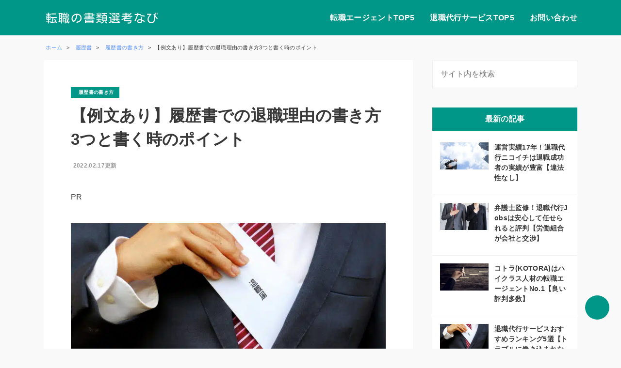

--- FILE ---
content_type: text/html; charset=UTF-8
request_url: https://shorui-senko.com/how-to-write-a-resume-reason-for-retirement/
body_size: 58302
content:
<!DOCTYPE html>
<html lang="ja">
<head prefix="og: http://ogp.me/ns#"><meta charset="UTF-8"><script>if(navigator.userAgent.match(/MSIE|Internet Explorer/i)||navigator.userAgent.match(/Trident\/7\..*?rv:11/i)){var href=document.location.href;if(!href.match(/[?&]nowprocket/)){if(href.indexOf("?")==-1){if(href.indexOf("#")==-1){document.location.href=href+"?nowprocket=1"}else{document.location.href=href.replace("#","?nowprocket=1#")}}else{if(href.indexOf("#")==-1){document.location.href=href+"&nowprocket=1"}else{document.location.href=href.replace("#","&nowprocket=1#")}}}}</script><script>class RocketLazyLoadScripts{constructor(){this.v="1.2.4",this.triggerEvents=["keydown","mousedown","mousemove","touchmove","touchstart","touchend","wheel"],this.userEventHandler=this._triggerListener.bind(this),this.touchStartHandler=this._onTouchStart.bind(this),this.touchMoveHandler=this._onTouchMove.bind(this),this.touchEndHandler=this._onTouchEnd.bind(this),this.clickHandler=this._onClick.bind(this),this.interceptedClicks=[],window.addEventListener("pageshow",t=>{this.persisted=t.persisted}),window.addEventListener("DOMContentLoaded",()=>{this._preconnect3rdParties()}),this.delayedScripts={normal:[],async:[],defer:[]},this.trash=[],this.allJQueries=[]}_addUserInteractionListener(t){if(document.hidden){t._triggerListener();return}this.triggerEvents.forEach(e=>window.addEventListener(e,t.userEventHandler,{passive:!0})),window.addEventListener("touchstart",t.touchStartHandler,{passive:!0}),window.addEventListener("mousedown",t.touchStartHandler),document.addEventListener("visibilitychange",t.userEventHandler)}_removeUserInteractionListener(){this.triggerEvents.forEach(t=>window.removeEventListener(t,this.userEventHandler,{passive:!0})),document.removeEventListener("visibilitychange",this.userEventHandler)}_onTouchStart(t){"HTML"!==t.target.tagName&&(window.addEventListener("touchend",this.touchEndHandler),window.addEventListener("mouseup",this.touchEndHandler),window.addEventListener("touchmove",this.touchMoveHandler,{passive:!0}),window.addEventListener("mousemove",this.touchMoveHandler),t.target.addEventListener("click",this.clickHandler),this._renameDOMAttribute(t.target,"onclick","rocket-onclick"),this._pendingClickStarted())}_onTouchMove(t){window.removeEventListener("touchend",this.touchEndHandler),window.removeEventListener("mouseup",this.touchEndHandler),window.removeEventListener("touchmove",this.touchMoveHandler,{passive:!0}),window.removeEventListener("mousemove",this.touchMoveHandler),t.target.removeEventListener("click",this.clickHandler),this._renameDOMAttribute(t.target,"rocket-onclick","onclick"),this._pendingClickFinished()}_onTouchEnd(){window.removeEventListener("touchend",this.touchEndHandler),window.removeEventListener("mouseup",this.touchEndHandler),window.removeEventListener("touchmove",this.touchMoveHandler,{passive:!0}),window.removeEventListener("mousemove",this.touchMoveHandler)}_onClick(t){t.target.removeEventListener("click",this.clickHandler),this._renameDOMAttribute(t.target,"rocket-onclick","onclick"),this.interceptedClicks.push(t),t.preventDefault(),t.stopPropagation(),t.stopImmediatePropagation(),this._pendingClickFinished()}_replayClicks(){window.removeEventListener("touchstart",this.touchStartHandler,{passive:!0}),window.removeEventListener("mousedown",this.touchStartHandler),this.interceptedClicks.forEach(t=>{t.target.dispatchEvent(new MouseEvent("click",{view:t.view,bubbles:!0,cancelable:!0}))})}_waitForPendingClicks(){return new Promise(t=>{this._isClickPending?this._pendingClickFinished=t:t()})}_pendingClickStarted(){this._isClickPending=!0}_pendingClickFinished(){this._isClickPending=!1}_renameDOMAttribute(t,e,r){t.hasAttribute&&t.hasAttribute(e)&&(event.target.setAttribute(r,event.target.getAttribute(e)),event.target.removeAttribute(e))}_triggerListener(){this._removeUserInteractionListener(this),"loading"===document.readyState?document.addEventListener("DOMContentLoaded",this._loadEverythingNow.bind(this)):this._loadEverythingNow()}_preconnect3rdParties(){let t=[];document.querySelectorAll("script[type=rocketlazyloadscript][data-rocket-src]").forEach(e=>{let r=e.getAttribute("data-rocket-src");if(r&&0!==r.indexOf("data:")){0===r.indexOf("//")&&(r=location.protocol+r);try{let i=new URL(r).origin;i!==location.origin&&t.push({src:i,crossOrigin:e.crossOrigin||"module"===e.getAttribute("data-rocket-type")})}catch(n){}}}),t=[...new Map(t.map(t=>[JSON.stringify(t),t])).values()],this._batchInjectResourceHints(t,"preconnect")}async _loadEverythingNow(){this.lastBreath=Date.now(),this._delayEventListeners(),this._delayJQueryReady(this),this._handleDocumentWrite(),this._registerAllDelayedScripts(),this._preloadAllScripts(),await this._loadScriptsFromList(this.delayedScripts.normal),await this._loadScriptsFromList(this.delayedScripts.defer),await this._loadScriptsFromList(this.delayedScripts.async);try{await this._triggerDOMContentLoaded(),await this._pendingWebpackRequests(this),await this._triggerWindowLoad()}catch(t){console.error(t)}window.dispatchEvent(new Event("rocket-allScriptsLoaded")),this._waitForPendingClicks().then(()=>{this._replayClicks()}),this._emptyTrash()}_registerAllDelayedScripts(){document.querySelectorAll("script[type=rocketlazyloadscript]").forEach(t=>{t.hasAttribute("data-rocket-src")?t.hasAttribute("async")&&!1!==t.async?this.delayedScripts.async.push(t):t.hasAttribute("defer")&&!1!==t.defer||"module"===t.getAttribute("data-rocket-type")?this.delayedScripts.defer.push(t):this.delayedScripts.normal.push(t):this.delayedScripts.normal.push(t)})}async _transformScript(t){if(await this._littleBreath(),!0===t.noModule&&"noModule"in HTMLScriptElement.prototype){t.setAttribute("data-rocket-status","skipped");return}return new Promise(navigator.userAgent.indexOf("Firefox/")>0||""===navigator.vendor?e=>{let r=document.createElement("script");[...t.attributes].forEach(t=>{let e=t.nodeName;"type"!==e&&("data-rocket-type"===e&&(e="type"),"data-rocket-src"===e&&(e="src"),r.setAttribute(e,t.nodeValue))}),t.text&&(r.text=t.text),r.hasAttribute("src")?(r.addEventListener("load",e),r.addEventListener("error",e)):(r.text=t.text,e());try{t.parentNode.replaceChild(r,t)}catch(i){e()}}:e=>{function r(){t.setAttribute("data-rocket-status","failed"),e()}try{let i=t.getAttribute("data-rocket-type"),n=t.getAttribute("data-rocket-src");i?(t.type=i,t.removeAttribute("data-rocket-type")):t.removeAttribute("type"),t.addEventListener("load",function r(){t.setAttribute("data-rocket-status","executed"),e()}),t.addEventListener("error",r),n?(t.removeAttribute("data-rocket-src"),t.src=n):t.src="data:text/javascript;base64,"+window.btoa(unescape(encodeURIComponent(t.text)))}catch(s){r()}})}async _loadScriptsFromList(t){let e=t.shift();return e&&e.isConnected?(await this._transformScript(e),this._loadScriptsFromList(t)):Promise.resolve()}_preloadAllScripts(){this._batchInjectResourceHints([...this.delayedScripts.normal,...this.delayedScripts.defer,...this.delayedScripts.async],"preload")}_batchInjectResourceHints(t,e){var r=document.createDocumentFragment();t.forEach(t=>{let i=t.getAttribute&&t.getAttribute("data-rocket-src")||t.src;if(i){let n=document.createElement("link");n.href=i,n.rel=e,"preconnect"!==e&&(n.as="script"),t.getAttribute&&"module"===t.getAttribute("data-rocket-type")&&(n.crossOrigin=!0),t.crossOrigin&&(n.crossOrigin=t.crossOrigin),t.integrity&&(n.integrity=t.integrity),r.appendChild(n),this.trash.push(n)}}),document.head.appendChild(r)}_delayEventListeners(){let t={};function e(e,r){!function e(r){!t[r]&&(t[r]={originalFunctions:{add:r.addEventListener,remove:r.removeEventListener},eventsToRewrite:[]},r.addEventListener=function(){arguments[0]=i(arguments[0]),t[r].originalFunctions.add.apply(r,arguments)},r.removeEventListener=function(){arguments[0]=i(arguments[0]),t[r].originalFunctions.remove.apply(r,arguments)});function i(e){return t[r].eventsToRewrite.indexOf(e)>=0?"rocket-"+e:e}}(e),t[e].eventsToRewrite.push(r)}function r(t,e){let r=t[e];Object.defineProperty(t,e,{get:()=>r||function(){},set(i){t["rocket"+e]=r=i}})}e(document,"DOMContentLoaded"),e(window,"DOMContentLoaded"),e(window,"load"),e(window,"pageshow"),e(document,"readystatechange"),r(document,"onreadystatechange"),r(window,"onload"),r(window,"onpageshow")}_delayJQueryReady(t){let e;function r(t){return t.split(" ").map(t=>"load"===t||0===t.indexOf("load.")?"rocket-jquery-load":t).join(" ")}function i(i){if(i&&i.fn&&!t.allJQueries.includes(i)){i.fn.ready=i.fn.init.prototype.ready=function(e){return t.domReadyFired?e.bind(document)(i):document.addEventListener("rocket-DOMContentLoaded",()=>e.bind(document)(i)),i([])};let n=i.fn.on;i.fn.on=i.fn.init.prototype.on=function(){return this[0]===window&&("string"==typeof arguments[0]||arguments[0]instanceof String?arguments[0]=r(arguments[0]):"object"==typeof arguments[0]&&Object.keys(arguments[0]).forEach(t=>{let e=arguments[0][t];delete arguments[0][t],arguments[0][r(t)]=e})),n.apply(this,arguments),this},t.allJQueries.push(i)}e=i}i(window.jQuery),Object.defineProperty(window,"jQuery",{get:()=>e,set(t){i(t)}})}async _pendingWebpackRequests(t){let e=document.querySelector("script[data-webpack]");async function r(){return new Promise(t=>{e.addEventListener("load",t),e.addEventListener("error",t)})}e&&(await r(),await t._requestAnimFrame(),await t._pendingWebpackRequests(t))}async _triggerDOMContentLoaded(){this.domReadyFired=!0,await this._littleBreath(),document.dispatchEvent(new Event("rocket-DOMContentLoaded")),await this._littleBreath(),window.dispatchEvent(new Event("rocket-DOMContentLoaded")),await this._littleBreath(),document.dispatchEvent(new Event("rocket-readystatechange")),await this._littleBreath(),document.rocketonreadystatechange&&document.rocketonreadystatechange()}async _triggerWindowLoad(){await this._littleBreath(),window.dispatchEvent(new Event("rocket-load")),await this._littleBreath(),window.rocketonload&&window.rocketonload(),await this._littleBreath(),this.allJQueries.forEach(t=>t(window).trigger("rocket-jquery-load")),await this._littleBreath();let t=new Event("rocket-pageshow");t.persisted=this.persisted,window.dispatchEvent(t),await this._littleBreath(),window.rocketonpageshow&&window.rocketonpageshow({persisted:this.persisted})}_handleDocumentWrite(){let t=new Map;document.write=document.writeln=function(e){let r=document.currentScript;r||console.error("WPRocket unable to document.write this: "+e);let i=document.createRange(),n=r.parentElement,s=t.get(r);void 0===s&&(s=r.nextSibling,t.set(r,s));let a=document.createDocumentFragment();i.setStart(a,0),a.appendChild(i.createContextualFragment(e)),n.insertBefore(a,s)}}async _littleBreath(){Date.now()-this.lastBreath>45&&(await this._requestAnimFrame(),this.lastBreath=Date.now())}async _requestAnimFrame(){return document.hidden?new Promise(t=>setTimeout(t)):new Promise(t=>requestAnimationFrame(t))}_emptyTrash(){this.trash.forEach(t=>t.remove())}static run(){let t=new RocketLazyLoadScripts;t._addUserInteractionListener(t)}}RocketLazyLoadScripts.run();</script>
	
	<meta name="viewport" content="width=device-width, initial-scale=1.0">
	<meta name='robots' content='max-image-preview:large' />



<!-- SEO SIMPLE PACK 3.2.1 -->
<title>【例文あり】履歴書での退職理由の書き方3つと書く時のポイント |</title><link rel="preload" as="font" href="https://shorui-senko.com/wp-content/plugins/simple-blog-design-for-meril/build/fonts/icomoon.9babd236.ttf" crossorigin><style id="wpr-usedcss">img.emoji{display:inline!important;border:none!important;box-shadow:none!important;height:1em!important;width:1em!important;margin:0 .07em!important;vertical-align:-.1em!important;background:0 0!important;padding:0!important}:where(.wp-block-button__link).is-style-outline{border:2px solid;padding:.667em 1.333em}h1,h2,h3,h4{overflow-wrap:break-word}.wp-block-image{margin:0 0 1em}.wp-block-image img{height:auto;max-width:100%;vertical-align:bottom}.wp-block-image:not(.is-style-rounded) img,.wp-block-image:not(.is-style-rounded)>a{border-radius:inherit}.wp-block-image figure{margin:0}ol,p,ul{overflow-wrap:break-word}:where(p.has-text-color:not(.has-link-color)) a{color:inherit}.wp-block-table{margin:0 0 1em;overflow-x:auto}.wp-block-table table{border-collapse:collapse;width:100%}.wp-block-table .has-fixed-layout{table-layout:fixed;width:100%}.wp-block-table .has-fixed-layout td{word-break:break-word}html :where(img[class*=wp-image-]){height:auto;max-width:100%}body{--wp--preset--color--black:#000000;--wp--preset--color--cyan-bluish-gray:#abb8c3;--wp--preset--color--white:#ffffff;--wp--preset--color--pale-pink:#f78da7;--wp--preset--color--vivid-red:#cf2e2e;--wp--preset--color--luminous-vivid-orange:#ff6900;--wp--preset--color--luminous-vivid-amber:#fcb900;--wp--preset--color--light-green-cyan:#7bdcb5;--wp--preset--color--vivid-green-cyan:#00d084;--wp--preset--color--pale-cyan-blue:#8ed1fc;--wp--preset--color--vivid-cyan-blue:#0693e3;--wp--preset--color--vivid-purple:#9b51e0;--wp--preset--gradient--vivid-cyan-blue-to-vivid-purple:linear-gradient(135deg,rgba(6, 147, 227, 1) 0%,rgb(155, 81, 224) 100%);--wp--preset--gradient--light-green-cyan-to-vivid-green-cyan:linear-gradient(135deg,rgb(122, 220, 180) 0%,rgb(0, 208, 130) 100%);--wp--preset--gradient--luminous-vivid-amber-to-luminous-vivid-orange:linear-gradient(135deg,rgba(252, 185, 0, 1) 0%,rgba(255, 105, 0, 1) 100%);--wp--preset--gradient--luminous-vivid-orange-to-vivid-red:linear-gradient(135deg,rgba(255, 105, 0, 1) 0%,rgb(207, 46, 46) 100%);--wp--preset--gradient--very-light-gray-to-cyan-bluish-gray:linear-gradient(135deg,rgb(238, 238, 238) 0%,rgb(169, 184, 195) 100%);--wp--preset--gradient--cool-to-warm-spectrum:linear-gradient(135deg,rgb(74, 234, 220) 0%,rgb(151, 120, 209) 20%,rgb(207, 42, 186) 40%,rgb(238, 44, 130) 60%,rgb(251, 105, 98) 80%,rgb(254, 248, 76) 100%);--wp--preset--gradient--blush-light-purple:linear-gradient(135deg,rgb(255, 206, 236) 0%,rgb(152, 150, 240) 100%);--wp--preset--gradient--blush-bordeaux:linear-gradient(135deg,rgb(254, 205, 165) 0%,rgb(254, 45, 45) 50%,rgb(107, 0, 62) 100%);--wp--preset--gradient--luminous-dusk:linear-gradient(135deg,rgb(255, 203, 112) 0%,rgb(199, 81, 192) 50%,rgb(65, 88, 208) 100%);--wp--preset--gradient--pale-ocean:linear-gradient(135deg,rgb(255, 245, 203) 0%,rgb(182, 227, 212) 50%,rgb(51, 167, 181) 100%);--wp--preset--gradient--electric-grass:linear-gradient(135deg,rgb(202, 248, 128) 0%,rgb(113, 206, 126) 100%);--wp--preset--gradient--midnight:linear-gradient(135deg,rgb(2, 3, 129) 0%,rgb(40, 116, 252) 100%);--wp--preset--duotone--dark-grayscale:url('#wp-duotone-dark-grayscale');--wp--preset--duotone--grayscale:url('#wp-duotone-grayscale');--wp--preset--duotone--purple-yellow:url('#wp-duotone-purple-yellow');--wp--preset--duotone--blue-red:url('#wp-duotone-blue-red');--wp--preset--duotone--midnight:url('#wp-duotone-midnight');--wp--preset--duotone--magenta-yellow:url('#wp-duotone-magenta-yellow');--wp--preset--duotone--purple-green:url('#wp-duotone-purple-green');--wp--preset--duotone--blue-orange:url('#wp-duotone-blue-orange');--wp--preset--font-size--small:13px;--wp--preset--font-size--medium:20px;--wp--preset--font-size--large:36px;--wp--preset--font-size--x-large:42px;background-color:var(--bg-color);color:var(--text-color);font-family:var(--default-font-family);letter-spacing:.02em;line-height:1.75;margin:0;-webkit-text-size-adjust:100%;-ms-text-size-adjust:100%}.sbd-inner-block-init{box-sizing:border-box}.sbd-inner-block-init dd,.sbd-inner-block-init dt,.sbd-inner-block-init>*{margin:1em 0!important}@media screen and (min-width:768px){.sbd-inner-block-init dd,.sbd-inner-block-init dt,.sbd-inner-block-init>*{margin:1.25em 0!important}}.sbd-inner-block-init>:first-child{margin-top:0!important}.sbd-inner-block-init>:last-child{margin-bottom:0!important}.sbd-inner-block-init p{padding:0!important}[class^=wp-block-sbd]{margin:0 0 1.5em}.wp-block-sbd-background-block,.wp-block-sbd-background-block-title,.wp-block-sbd-definition-list.sbd-list-border,.wp-block-sbd-list .sbd-list-border{padding:1.25em!important}@media screen and (min-width:768px){[class^=wp-block-sbd]{margin:0 0 2em}.wp-block-sbd-background-block,.wp-block-sbd-background-block-title,.wp-block-sbd-definition-list.sbd-list-border,.wp-block-sbd-list .sbd-list-border{padding:1.5em!important}}.sbd-bg-color.is-style-gray{background-color:#f5f5f5}.sbd-bg-color.is-style-yellow{background-color:#fffdeb}.wp-block-sbd-background-block,.wp-block-sbd-background-block-title{position:relative;background-color:#ffe9e9}.wp-block-sbd-background-block-title.is-style-gray .wp-block-sbd-heading:not([class^=is-style])::before{color:#5ba6f0}.wp-block-sbd-background-block-title.is-style-yellow .wp-block-sbd-heading:not([class^=is-style])::before{color:#33cb9c}.wp-block-sbd-heading>p{font-size:1.125em!important;font-weight:700!important;line-height:1.5!important}.wp-block-sbd-heading>*{line-height:1.5;margin:0!important}.wp-block-sbd-heading{display:flex}.wp-block-sbd-heading::before{font-family:sbd_icomoon;content:"";font-size:1.5em;margin-right:12px;flex:0 0 auto;color:#eb4141;line-height:1}.wp-block-sbd-list{padding:0;counter-reset:sbd-ol}.wp-block-sbd-list .sbd-list{margin:0!important;padding:0;list-style-type:none!important}.wp-block-sbd-list .sbd-list li{margin:.5em 0 1em;position:relative;line-height:1.5em}.wp-block-sbd-list .sbd-list li:first-child{margin-top:0}.wp-block-sbd-list .sbd-list li:last-child{margin-bottom:0}.wp-block-sbd-list .sbd-list-border{border:1px dashed gray}.wp-block-sbd-list ul.sbd-list>li{padding:0 0 0 1.25em}.wp-block-sbd-list ul.sbd-list>li::before{position:absolute;content:""!important;left:0!important;top:50%!important;transform:translateY(-50%)!important;background-color:#eab060!important;width:.5em;height:.5em}.wp-block-sbd-list ul.sbd-list>li::after{content:none}.wp-block-sbd-list ol.sbd-list>li{padding:0 0 0 2em}.wp-block-sbd-list ol.sbd-list>li::before{font-size:1em!important;position:absolute!important;left:0!important;display:block!important;box-sizing:content-box!important;width:1.5em!important;height:1.5em!important;padding:0!important;color:#fff!important;line-height:1.5!important;text-align:center!important;background-color:#eab060!important;border-radius:50%!important;content:counter(sbd-ol);counter-increment:sbd-ol;border:none!important;transform:scale(.8)!important}.wp-block-sbd-list ol.sbd-list>li::after{content:none}.wp-block-sbd-definition-list.sbd-list-border{border:1px dashed gray}.wp-block-sbd-definition-list-dt{background-color:inherit!important;font-weight:700;padding:0 0 0 12px!important;border-left:6px solid #eab060;margin:0}@media screen and (min-width:768px){.wp-block-sbd-definition-list-dt{border-width:8px}}.wp-block-sbd-definition-list-dd{font-weight:400;padding:0!important;border:none!important}.wp-block-sbd-table>table{min-width:100%;word-break:break-all;width:100%;border:none!important;background-color:#fff}.wp-block-sbd-table.sbd-table--scroll>table{overflow-x:scroll;-webkit-overflow-scrolling:touch;border-collapse:collapse;display:block}.wp-block-sbd-table.sbd-table--scroll>table td{min-width:130px!important;max-width:200px!important}.wp-block-sbd-table td{font-size:max(.8em, 12px)!important;vertical-align:middle!important;text-align:center!important;padding:.7em;border:1px solid #d2d2d2!important;background-color:#fff}.wp-block-sbd-table td a{display:inline-block;text-decoration:none;max-width:100%}.wp-block-sbd-table td a:hover{opacity:.8;transition:.3s}.wp-block-sbd-table td a[target=_blank]:after{content:none}.wp-block-sbd-table td img{margin:0 auto}.wp-block-sbd-table-horizontal tr:first-child td{background:#fdf7ef!important}.sbd-table--scroll .scroll-hint-icon{width:100px;height:100px;border-radius:50%;background:rgba(0,0,0,.8);padding:30px 20px 20px;z-index:10}.sbd-table--scroll .scroll-hint-icon::before{width:30px;height:30px}.sbd-table--scroll .scroll-hint-icon::after{top:15px}.sbd-table--scroll .scroll-hint-text{line-height:1.25}.wp-block-sbd-btn{text-align:center}.wp-block-sbd-btn .sbd-btn-copy{text-align:center;color:#434343;font-size:.75em;margin-bottom:.25em!important;padding:0;font-weight:700}.wp-block-sbd-btn .sbd-btn-copy::before{content:"＼";margin-right:1em;display:inline-block}.wp-block-sbd-btn .sbd-btn-copy::after{content:" ／";margin-left:1em;display:inline-block}.wp-block-sbd-btn .sbd-btn-copy:empty{display:none}.wp-block-sbd-btn .sbd-btn>a,.wp-block-sbd-btn .sbd-btn>span,.wp-block-sbd-btn a.sbd-btn,.wp-block-sbd-btn span.sbd-btn{color:#fff!important;background-color:#434343;border:0;border-radius:3px;box-shadow:0 -4px 0 rgba(0,0,0,.1) inset;cursor:pointer;display:inline-block;font-weight:700;padding:.75em 2.5em;text-align:center;text-decoration:none;overflow-wrap:break-word;display:inline-block;min-width:25%;position:relative;box-sizing:border-box}.wp-block-sbd-btn .sbd-btn>a::after,.wp-block-sbd-btn .sbd-btn>span::after,.wp-block-sbd-btn a.sbd-btn::after,.wp-block-sbd-btn span.sbd-btn::after{content:""!important;width:6px;height:6px;border-top:2px solid #fff;border-right:2px solid #fff;transform:rotate(45deg) translateY(-50%);margin-left:1em;position:absolute;right:1.5em;top:50%}.wp-block-sbd-btn .sbd-btn>a:hover,.wp-block-sbd-btn .sbd-btn>span:hover,.wp-block-sbd-btn a.sbd-btn:hover,.wp-block-sbd-btn span.sbd-btn:hover{opacity:.8;transition:.3s}.wp-block-sbd-btn .sbd-btn-100>a,.wp-block-sbd-btn .sbd-btn-100>span,.wp-block-sbd-btn a.sbd-btn-100,.wp-block-sbd-btn span.sbd-btn-100{min-width:100%}.wp-block-sbd-btn .sbd-btn-circle>a,.wp-block-sbd-btn .sbd-btn-circle>span,.wp-block-sbd-btn a.sbd-btn-circle,.wp-block-sbd-btn span.sbd-btn-circle{border-radius:99px}.wp-block-sbd-btn.is-style-sbd-btn-red .sbd-btn>a,.wp-block-sbd-btn.is-style-sbd-btn-red .sbd-btn>span,.wp-block-sbd-btn.is-style-sbd-btn-red a.sbd-btn,.wp-block-sbd-btn.is-style-sbd-btn-red span.sbd-btn{background-color:#eb4141}.wp-block-sbd-btn.is-style-sbd-btn-red .sbd-btn-copy{color:#eb4141}.sbd-balloon{display:flex;align-items:flex-start}.sbd-balloon__profile{text-align:center}.sbd-balloon__icon{margin:0;width:60px;height:60px}@media screen and (min-width:768px){.sbd-balloon__icon{width:80px;height:80px}#l-breadcrumb+#l-main-container{margin-top:0}}.sbd-balloon__img{border-radius:50%;max-width:100%;padding:0!important}.sbd-balloon__name{font-size:.6em;margin-top:.5em;line-height:1}.sbd-balloon__text-box{padding:1.25em!important;position:relative;border-radius:10px;word-wrap:break-word!important;flex:0 1 auto;margin-top:.25em}.sbd-balloon__text-box::after,.sbd-balloon__text-box::before{top:12px;border:solid transparent;content:" ";height:0;width:0;position:absolute;pointer-events:none}.sbd-balloon__text-box::before{border-width:11px;margin-top:8px;border-color:transparent #e7e7e7}.sbd-balloon__text-box::after{border-width:8px;margin-top:11px;border-color:transparent #e7e7e7}.sbd-balloon--l .sbd-balloon__text-box{margin-left:1em}.sbd-balloon--l .sbd-balloon__text-box::after,.sbd-balloon--l .sbd-balloon__text-box::before{right:100%;border-left:none}.sbd-balloon--green .sbd-balloon__text-box{background-color:#e8fff8;border-color:#33cb9c!important}.sbd-balloon--green .sbd-balloon__text-box::after,.sbd-balloon--green .sbd-balloon__text-box::before{border-color:transparent #33cb9c}.sbd-balloon--green .sbd-balloon__text-box::after{border-color:transparent #e8fff8}.sbd-balloon--flat .sbd-balloon__text-box,.sbd-balloon--flat .sbd-balloon__text-box::before{border:none}@font-face{font-family:sbd_icomoon;src:url(https://shorui-senko.com/wp-content/plugins/simple-blog-design-for-meril/build/fonts/icomoon.53f6ef57.eot);src:url(https://shorui-senko.com/wp-content/plugins/simple-blog-design-for-meril/build/fonts/icomoon.53f6ef57.eot#iefix) format("embedded-opentype"),url(https://shorui-senko.com/wp-content/plugins/simple-blog-design-for-meril/build/fonts/icomoon.9babd236.ttf) format("truetype"),url(https://shorui-senko.com/wp-content/plugins/simple-blog-design-for-meril/build/fonts/icomoon.609913a8.woff) format("woff"),url([data-uri]#icomoon) format("svg");font-weight:400;font-style:normal;font-display:swap}.sbd-text-red{font-weight:700!important;color:#eb4141!important}.sbd-text-bg-yellow{font-weight:700!important;background-color:#ffffaf!important}@keyframes scroll-hint-appear{0%{transform:translateX(40px);opacity:0}10%{opacity:1}100%,50%{transform:translateX(-40px);opacity:0}}.scroll-hint.is-right-scrollable{background:linear-gradient(270deg,rgba(0,0,0,.15) 0,rgba(0,0,0,0) 16px,rgba(0,0,0,0))}.scroll-hint.is-right-scrollable.is-left-scrollable{background:linear-gradient(90deg,rgba(0,0,0,.15) 0,rgba(0,0,0,0) 16px,rgba(0,0,0,0)),linear-gradient(270deg,rgba(0,0,0,.15) 0,rgba(0,0,0,0) 16px,rgba(0,0,0,0))}.scroll-hint.is-left-scrollable{background:linear-gradient(90deg,rgba(0,0,0,.15) 0,rgba(0,0,0,0) 16px,rgba(0,0,0,0))}.scroll-hint-icon{position:absolute;top:calc(50% - 25px);left:calc(50% - 60px);box-sizing:border-box;width:120px;height:80px;border-radius:5px;transition:opacity .3s;opacity:0;background:rgba(0,0,0,.7);text-align:center;padding:20px 10px 10px}.scroll-hint-icon-wrap{position:absolute;top:0;left:0;width:100%;height:100%;max-height:100%;pointer-events:none}.scroll-hint-text{font-size:10px;color:#fff;margin-top:5px}.scroll-hint-icon-wrap.is-active .scroll-hint-icon{opacity:.8}.scroll-hint-icon:before{display:inline-block;width:40px;height:40px;color:#fff;vertical-align:middle;text-align:center;content:"";background-size:contain;background-position:center center;background-repeat:no-repeat;background-image:url([data-uri])}.scroll-hint-icon:after{content:"";width:34px;height:14px;display:block;position:absolute;top:10px;left:50%;margin-left:-20px;background-repeat:no-repeat;background-image:url([data-uri]);opacity:0;transition-delay:2.4s}.scroll-hint-icon-wrap.is-active .scroll-hint-icon:after{opacity:1}.scroll-hint-icon-wrap.is-active .scroll-hint-icon:before{animation:1.2s linear scroll-hint-appear;animation-iteration-count:2}.wpus_front_list{position:fixed;left:0;top:64px;z-index:999999999}.wpus_front_list ul{margin:0;list-style:none;padding:10px;background-color:#333;width:300px;max-height:200px;overflow:hidden auto;position:absolute;left:-350px;transition:all .4s}.wpus_front_list ul.visible{left:0}.wpus_front_list ul li{margin-bottom:5px;line-height:1}.wpus_front_list ul li:last-child{margin-bottom:0}.wpus_front_list ul li a{font-size:16px;text-transform:capitalize;color:#fff;margin:0;padding:0;line-height:16px}.wpus_front_list ul li a:hover{opacity:.8}:root{--wp--preset--font-size--normal:16px;--wp--preset--font-size--huge:42px;--bg-color:#f9f9f9;--bg-color-footter:#fff;--bg-color-header:#fff;--border-color:#efefef;--default-font-family:"Noto Sans JP",sans-serif;--default-font-size:16px;--f1:2.074rem;--f2:1.728rem;--f3:1.44rem;--f4:1.2rem;--f5:1rem;--f6:0.875rem;--f6-plus:max(0.75rem, 12px);--f7:max(0.694rem, 10px);--fmin:10px;--gray-text-color:#9b9b9b;--link-color:#538fff;--main-color:#383838;--paddong-body-side:1rem;--sub-color:#707070;--text-color:#383838;--text-color-footer:#383838;--text-color-header:#383838;--the-max-width:1100px;--main-color:#009688;--bg-color-header:#009688;--text-color-header:#fff;--sub-color:#80cbc4;--bg-color-footter:#80cbc4;--text-color-footer:#fff}html{border:0;-webkit-box-sizing:border-box;box-sizing:border-box;font-size:var(--default-font-size);font-weight:400;margin:0;padding:0;vertical-align:baseline;word-wrap:break-word}a,body,code,dd,div,dl,dt,h1,h2,h3,h4,img,li,ol,p,span,table,td,tr,ul{border:0;-webkit-box-sizing:border-box;box-sizing:border-box;font-weight:400;margin:0;padding:0;vertical-align:baseline}h1,h2,h3,h4,p{word-break:break-all}article,aside,figure,footer,header,nav,section{-webkit-box-sizing:border-box;box-sizing:border-box;display:block;margin:0}ol,ul{list-style:none;list-style-type:none}a{color:var(--link-color)}img{height:auto;image-rendering:-webkit-optimize-contrast;max-width:100%;vertical-align:bottom}input:focus,select:focus{outline:0}#l-breadcrumb{margin-bottom:1em;margin-top:1em}#l-breadcrumb+#l-main-container{margin-top:0}#l-main-container{margin-bottom:80px;margin-top:32px}@media screen and (min-width:768px){#l-main-container{-webkit-box-pack:justify;display:-webkit-box;display:-ms-flexbox;display:flex;-ms-flex-pack:justify;justify-content:space-between;margin-bottom:96px;margin-top:40px}}#l-main{-webkit-box-flex:0;-ms-flex:0 0 calc(71% - 20px);flex:0 0 calc(71% - 20px);overflow:hidden}#l-main>:not(:first-child){margin-top:32px}.l-contents{padding:0 var(--paddong-body-side);width:100%}.l-side-contents:not(:empty)+.l-side-contents{margin-top:32px}@media screen and (max-width:767px){#l-side{margin-top:40px}.l-contents--sp-full{padding-left:0;padding-right:0}.l-side-contents{padding:0 var(--paddong-body-side);width:100%}}@media screen and (min-width:768px){#l-main>:not(:first-child){margin-top:40px}#l-side{-webkit-box-flex:0;-ms-flex:0 0 calc(29% - 20px);flex:0 0 calc(29% - 20px)}.l-contents{margin:0 auto;max-width:calc(var(--the-max-width) + var(--paddong-body-side) + var(--paddong-body-side))}.l-side-contents:not(:empty)+.l-side-contents{margin-top:40px}.l-side-contents--sticky{position:sticky;top:40px}}.l-side-widget+.l-side-widget{margin-top:32px}.l-contents-inner-s{padding-bottom:32px;padding-top:32px}@media screen and (min-width:768px){.l-side-widget+.l-side-widget{margin-top:40px}.l-contents-inner-s{padding-bottom:40px;padding-top:40px}}.p-article{background-color:#fff;padding:2.5em 0}@media screen and (min-width:768px){.p-article{padding:3.5em 0}}.p-article__inner{margin:2.5em 0 0;padding:0 1em}.p-article__inner:first-child{margin-top:0}.p-article__grid{-webkit-column-gap:12px;-moz-column-gap:12px;column-gap:12px;display:grid;grid-template:"g-article__category g-article__category" auto "g-article__title g-article__title" auto "g-article__date g-article__tags" auto/minmax(110px,33%) 1fr;row-gap:12px}.p-article__category-area{grid-area:g-article__category}.p-article__title-area{grid-area:g-article__title;margin-bottom:12px}@media screen and (min-width:768px){.p-article__inner{padding:0 3.5em}.p-article__grid{-webkit-column-gap:24px;-moz-column-gap:24px;column-gap:24px;grid-template:"g-article__category g-article__category" auto "g-article__title g-article__title" auto "g-article__date g-article__tags" auto/minmax(110px,auto) 1fr}.p-article__title-area{margin-bottom:8px}}.p-article__date-area{grid-area:g-article__date}.p-article__img-area{margin:2.5em 0 0}.p-article__footer{margin-top:3.5em}@media screen and (min-width:768px){.p-article__footer{margin-top:4.5em}}.p-article__text-area>*{margin-bottom:2em;margin-top:2em;max-width:100%}.p-article__text-area>:first-child{margin-top:0}.p-article__text-area>:last-child{margin-bottom:0}.p-article__text-area>ul{list-style-type:disc;padding-left:1em}.p-article__text-area>ul li{padding:.2em 0}.p-article__text-area>ol{padding-left:1em}.p-article__text-area>ol li{list-style-type:decimal;padding:.2em 0}.p-article__text-area>img{max-width:100%;width:auto}.p-article__text-area>figure{margin-left:auto;margin-right:auto;text-align:center}.p-article__text-area table{border:1px solid var(--gray-text-color);border-collapse:collapse;letter-spacing:0;width:100%}.p-article__text-area table td{border:1px solid var(--gray-text-color);border-collapse:collapse;letter-spacing:0;padding:1em;text-align:left;vertical-align:top;width:auto}.p-article__text-area>h2,.p-related__ttl{font-size:var(--f3);font-weight:700;line-height:1.5;margin-bottom:-.75rem;margin-top:2.08em}@media screen and (min-width:768px){.p-article__text-area>h2,.p-related__ttl{font-size:var(--f2);margin-top:2.32em}}.p-article__text-area>h3,.p-article__text-area>h4{font-weight:700;line-height:1.5;margin-bottom:-.25rem}.p-article__text-area>h3{font-size:var(--f4);margin-top:2.5rem}@media screen and (min-width:768px){.p-article__text-area>h3{font-size:var(--f3);margin-top:3rem}}.p-article__text-area>h4{font-size:var(--f5);margin-top:2.5rem}.p-heading-default .p-article__text-area>h2,.p-heading-default .p-related__ttl{background-color:var(--bg-color);padding:.87em .87em .87em 1.21em;position:relative}.p-heading-default .p-article__text-area>h2::before,.p-heading-default .p-related__ttl::before{background-color:var(--main-color);content:"";height:1.44em;left:0;position:absolute;top:50%;-webkit-transform:translateY(-50%);transform:translateY(-50%);width:8px}@media screen and (min-width:768px){.p-article__text-area>h4{font-size:var(--f4);margin-top:3rem}.p-heading-default .p-article__text-area>h2,.p-heading-default .p-related__ttl{padding:.87em .87em .87em 1.44em}.p-heading-default .p-article__text-area>h2::before,.p-heading-default .p-related__ttl::before{width:10px}}.p-heading-default .p-article__text-area>h3{border-bottom:1px dashed var(--main-color);border-left:solid 5px var(--main-color);padding:.25em 0 .5em 1em}.p-heading-default .p-article__text-area>h4{border-bottom:1px dashed var(--main-color);padding-bottom:.5em}.c-article-ttl{font-size:var(--f3);font-weight:700;line-height:1.5}@media screen and (min-width:768px){.c-article-ttl{font-size:var(--f1)}}.c-category{background-color:var(--main-color);color:#fff;display:inline-block;font-size:var(--fmin);font-weight:700;line-height:1;padding:.35rem .5rem;text-decoration:none}.c-category span{font-weight:700}form #submit{background-color:#fff;border:1px solid var(--link-color);border-radius:35px;color:var(--link-color);display:-webkit-inline-box;display:-ms-inline-flexbox;display:inline-flex;font-size:var(--f7);font-weight:700;line-height:1;padding:.625em 2em;text-decoration:none;-webkit-transition:.3s ease-out;transition:all .3s ease-out;background-color:#fff}form #submit::after{content:"\f054";font-family:"Font Awesome 5 Free";margin-left:.4em}form #submit:hover{background-color:var(--link-color);color:#fff}.c-img-fixed-ratio{height:auto;position:relative;width:100%}.c-img-fixed-ratio::before{content:"";display:block;padding-top:calc(100% / 16 * 9)}.c-img-fixed-ratio img{bottom:0;height:auto;left:0;margin:auto;max-height:100%;max-width:100%;position:absolute;right:0;top:0;width:auto}.c-hover-slideline{position:relative}.c-hover-slideline::after{background:var(--text-color-header);bottom:0;content:"";height:1px;left:0;position:absolute;-webkit-transform:scale(0,1);transform:scale(0,1);-webkit-transform-origin:left top;transform-origin:left top;-webkit-transition:-webkit-transform .3s ease-in-out;transition:-webkit-transform .3s ease-in-out;transition:transform .3s ease-in-out;transition:transform .3s ease-in-out,-webkit-transform .3s ease-in-out;width:100%}.c-hover-slideline:hover::after{-webkit-transform:scale(1,1);transform:scale(1,1)}.c-hover-shadow:hover{-webkit-box-shadow:3px 3px 12px -2px rgba(0,0,0,.1);box-shadow:3px 3px 12px -2px rgba(0,0,0,.1);-webkit-transform:translateY(-4px);transform:translateY(-4px);-webkit-transition:.3s;transition:.3s}.c-hover-opacity:hover{opacity:.8;-webkit-transition:.3s;transition:.3s}.c-hover-underline:hover{text-decoration:underline;-webkit-transition:.3s;transition:.3s}.p-breadcrumb{font-size:var(--f7)}.p-breadcrumb__list{align-items:center;-webkit-box-align:center;display:-webkit-box;display:-ms-flexbox;display:flex;-ms-flex-align:center;-webkit-overflow-scrolling:touch;overflow-x:scroll;white-space:nowrap;word-break:keep-all}.p-breadcrumb__list a{text-decoration:none}.p-breadcrumb__list li:not(:last-of-type)::after{content:">";padding:0 .75em}.p-page-top{bottom:40px;position:fixed;right:16px;z-index:1000}@media screen and (min-width:768px){.c-category{padding:.375rem .75rem}.p-page-top{bottom:60px;right:24px}}.p-page-top__link{align-items:center;background-color:var(--main-color);border-radius:50%;-webkit-box-align:center;-webkit-box-pack:center;color:#fff;display:-webkit-box;display:-ms-flexbox;display:flex;-ms-flex-align:center;-ms-flex-pack:center;font-size:1.2rem;height:50px;justify-content:center;width:50px}.p-toc{background-color:var(--bg-color);padding:2.5em 1.25em}@media screen and (min-width:768px){.p-toc{padding:3.5em 2.5em}}.p-toc__title{font-size:var(--f4);font-weight:700;text-align:center}.p-toc__title+.p-toc__list{margin-top:32px}.p-toc__list{counter-reset:toc;font-size:var(--f6);margin-bottom:-16px}.p-toc__list--side>li::before{top:.3em}.p-toc__list--side li a{padding:2px 6px}.p-toc__list li{margin-bottom:16px;position:relative}.p-toc__list li a{color:var(--text-color);display:block;text-decoration:none;-webkit-transition:.3s;transition:.3s}.p-toc__list>li{padding:0 0 0 2em}.p-toc__list>li>a{font-weight:700}.p-toc__list>li::before{background-color:var(--main-color);border:none;border-radius:50%;-webkit-box-sizing:content-box;box-sizing:content-box;color:#fff;content:counter(toc);counter-increment:toc;display:block;font-size:1em;height:1.5em;left:0;line-height:1.5;padding:0;position:absolute;text-align:center;top:.2em;-webkit-transform:scale(.8);transform:scale(.8);width:1.5em}.p-toc__h3{margin-top:16px}.p-toc__h3>li{margin-bottom:8px}.p-toc__h3>li a{align-items:flex-start;-webkit-box-align:start;display:-webkit-box;display:-ms-flexbox;display:flex;-ms-flex-align:start}.p-toc__h3>li a::before{border:5px solid transparent;border-left:8px solid #555;content:"";margin-top:.5em}.p-toc__highlight{background-color:#e1ecff;font-weight:700!important}.p-search-form{position:relative}.p-search-form__field{background-color:#fff!important;border:1px solid var(--border-color);-webkit-box-sizing:border-box;box-sizing:border-box;color:var(--gray-text-color);font-size:1rem;padding:1em;width:100%}.p-search-form__submitn{background:0 0;border:none;cursor:pointer;display:inline-block;position:absolute;right:1em;top:50%;-webkit-transform:translateY(-50%);transform:translateY(-50%)}.p-card-list{display:-webkit-box;display:-ms-flexbox;display:flex;-ms-flex-wrap:wrap;flex-wrap:wrap;margin:2em -12px -12px 0}.p-card-list>*{-webkit-box-flex:0;-ms-flex:0 0 calc(100% / 2 - 12px);flex:0 0 calc(100% / 2 - 12px);margin:0 12px 12px 0}.p-card{background-color:#fff;-webkit-box-shadow:3px 3px 12px -2px rgba(0,0,0,.05);box-shadow:3px 3px 12px -2px rgba(0,0,0,.05)}.p-card__link-area{text-decoration:none}.p-card__title{color:var(--text-color);font-size:var(--f6-plus);font-weight:700;padding:1em}.p-footer{background-color:var(--bg-color-footter);color:var(--text-color-footer)}.p-footer__privacy-area:not(:first-child){margin-top:24px}@media screen and (min-width:768px){.p-card-list{margin:2em -20px -20px 0}.p-card-list>*{-webkit-box-flex:0;-ms-flex:0 0 calc(100% / 3 - 20px);flex:0 0 calc(100% / 3 - 20px);margin:0 20px 20px 0}.p-footer__privacy-area:not(:first-child){margin-top:32px}}.p-footer__privacy{font-size:var(--f7);text-align:center}.p-header{background-color:var(--bg-color-header)}.p-header__inner{align-items:center;-webkit-box-align:center;display:-webkit-box;display:-ms-flexbox;display:flex;-ms-flex-align:center;padding-bottom:1.25em;padding-top:1.25em}.p-header__logo-area{max-width:80%}@media screen and (min-width:768px){.p-header__inner{-webkit-box-pack:justify;-ms-flex-pack:justify;justify-content:space-between}.p-header__logo-area{margin-right:40px;max-width:500px;min-width:100px}}.p-header__logo-area a{display:block}.p-header__logo-title{margin:0}.p-header__logo-link{color:var(--text-color-header);display:inline-block;font-size:var(--f3);font-weight:700;line-height:1;text-decoration:none}@media screen and (min-width:768px){.p-header__logo-link{font-size:var(--f1)}}.p-list-simple-unit{display:grid;grid-template-columns:1fr;padding:.5em 0}.p-list-simple__inner{-webkit-column-gap:12px;-moz-column-gap:12px;column-gap:12px;display:grid;grid-template:"g-list-simple__img g-list-simple__title" auto "g-list-simple__img g-list-simple__date" auto/minmax(100px,33%) 1fr;padding:1em;row-gap:8px}.p-list-simple:not(:last-of-type){border-bottom:1px solid var(--border-color)}.p-list-simple__img-area{grid-area:g-list-simple__img}.p-list-simple__title-area{grid-area:g-list-simple__title;text-decoration:none}.p-list-simple__title{color:var(--text-color);font-size:var(--f6);font-weight:700}.p-category-list{display:-webkit-box;display:-ms-flexbox;display:flex;-ms-flex-wrap:wrap;flex-wrap:wrap;margin:0 -4px -4px 0}.p-category-list>*{line-height:1;margin:0 4px 4px 0}.p-mainmenu a{color:var(--text-color-header);font-weight:700;text-decoration:none;-webkit-transition:.3s;transition:.3s}.p-mainmenu>ul{display:-webkit-box;display:-ms-flexbox;display:flex;-ms-flex-wrap:wrap;flex-wrap:wrap;margin:0 -32px 0 0}.p-mainmenu>ul>li{-webkit-box-flex:0;-ms-flex:0 0 auto;flex:0 0 auto;line-height:2;margin:0 32px 0 0}@media screen and (max-width:767px){.p-menu-btn{cursor:pointer;height:18px;position:fixed;right:1.25em;text-align:center;top:1.25em;-webkit-transition:.3s ease-out;transition:all .3s ease-out;width:18px;z-index:9999}.p-menu-btn,.p-menu-btn span{display:inline-block;-webkit-transition:.4s;transition:all .4s}.p-menu-btn span{background-color:var(--text-color-header);border-radius:5px;height:2px;left:0;margin:auto;position:absolute;right:0;width:18px}.p-menu-btn span:first-of-type{top:2px}.p-menu-btn span:nth-of-type(2){bottom:8px}.p-menu-btn span:nth-of-type(3){bottom:2px}.is-menu-open .p-menu-btn span{background-color:#fff}.is-menu-open .p-menu-btn span:first-of-type{-webkit-transform:translateY(6px) rotate(-45deg);transform:translateY(6px) rotate(-45deg)}.is-menu-open .p-menu-btn span:nth-of-type(2){opacity:0}.is-menu-open .p-menu-btn span:nth-of-type(3){-webkit-transform:translateY(-6px) rotate(45deg);transform:translateY(-6px) rotate(45deg)}.p-sitenav-sp{background:var(--main-color);height:100%;left:0;margin-top:-200px;opacity:0;overflow:auto;overflow-y:auto;padding:60px 40px 40px;position:fixed;top:0;-webkit-transition:.5s;transition:all .5s;visibility:hidden;width:100%;z-index:-1}.is-menu-open .p-sitenav-sp{margin-top:0;opacity:1;visibility:visible;z-index:2000}.p-mainmenu-sp li+li{margin-top:16px}.p-mainmenu-sp a{align-items:center;-webkit-box-align:center;color:#fff;display:-webkit-box;display:-ms-flexbox;display:flex;-ms-flex-align:center;text-decoration:none}.p-mainmenu-sp>ul{overflow:hidden;overflow-wrap:break-word;overflow-y:scroll}.p-mainmenu-sp>ul>li a::before{background-color:#fff;border-radius:50%;content:"";display:block;height:.5em;margin-right:1em;width:.5em}.u-sp-hdn{display:none}}.p-footer-menu{text-align:center}.p-footer-menu ul{margin:0 -1em -1em 0}.p-footer-menu li{display:inline-block;font-size:var(--f6);line-height:1;margin:0 1em 1em 0}.p-footer-menu li+li::before{content:"|";display:inline-block;padding-right:1em}.p-footer-menu a{color:var(--text-color-footer);text-decoration:none}.p-widget__box{background-color:#fff;padding:1.5em}.p-widget__box--max-height{max-height:70vh;overflow-y:scroll}.p-widget__box--nopadding{padding:0!important}.p-widget__ttl{background-color:var(--main-color);color:#fff;font-weight:700;line-height:1;padding:1em;text-align:center}.p-widget>div:not(.p-profile):not(.p-ad-unit),.p-widget>ul{background-color:#fff;padding:1.5em}form input[type=number],form input[type=search],form input[type=text],form input[type=time],form input[type=url],form select,form textarea{background-color:var(--bg-color);border:0;border:1px solid var(--border-color);-webkit-box-shadow:none;box-shadow:none;-webkit-box-sizing:border-box;box-sizing:border-box;color:var(--text-color);display:block;font-size:1em;line-height:1.5;padding:1em;-webkit-transition:none;transition:ease;width:100%}.u-text-aside{color:var(--gray-text-color);font-size:var(--f7);font-weight:700}@media screen and (min-width:768px){.u-pc-hdn{display:none}.u-text-aside{font-size:var(--f6-plus)}}.u-text-aside>span{font-weight:700}.u-lineh-s{line-height:1.5}.u-mr-icon{margin-right:.4em}</style>
<meta name="description" content="履歴書の退職理由の書き方に迷っている人必見！この記事では、履歴書の退職理由の正しい書き方を解説します。実は、正直に退職理由を書いてはいけない場合もあるので注意が必要です。記事を参考にすれば、採用担当者に好印象を与える退職理由を書けます。">
<meta name="keywords" content="転職,履歴書,職務経歴書">
<link rel="canonical" href="https://shorui-senko.com/how-to-write-a-resume-reason-for-retirement/">
<meta property="og:locale" content="ja_JP">
<meta property="og:type" content="article">
<meta property="og:image" content="https://shorui-senko.com/wp-content/uploads/shutterstock_1793829265.jpg">
<meta property="og:title" content="【例文あり】履歴書での退職理由の書き方3つと書く時のポイント |">
<meta property="og:description" content="履歴書の退職理由の書き方に迷っている人必見！この記事では、履歴書の退職理由の正しい書き方を解説します。実は、正直に退職理由を書いてはいけない場合もあるので注意が必要です。記事を参考にすれば、採用担当者に好印象を与える退職理由を書けます。">
<meta property="og:url" content="https://shorui-senko.com/how-to-write-a-resume-reason-for-retirement/">
<meta property="og:site_name" content="転職の書類選考なび">
<meta name="twitter:card" content="summary">
<!-- Google Analytics (gtag.js) -->
<script type="rocketlazyloadscript" async data-rocket-src="https://www.googletagmanager.com/gtag/js?id=UA-177572755-1"></script>
<script type="rocketlazyloadscript">
	window.dataLayer = window.dataLayer || [];
	function gtag(){dataLayer.push(arguments);}
	gtag("js", new Date());
	gtag("config", "UA-177572755-1");
</script>
	<!-- / SEO SIMPLE PACK -->

<style id='wp-emoji-styles-inline-css'></style>

<style id='classic-theme-styles-inline-css'></style>
<style id='global-styles-inline-css'></style>







<style id='rocket-lazyload-inline-css'>
.rll-youtube-player{position:relative;padding-bottom:56.23%;height:0;overflow:hidden;max-width:100%;}.rll-youtube-player:focus-within{outline: 2px solid currentColor;outline-offset: 5px;}.rll-youtube-player iframe{position:absolute;top:0;left:0;width:100%;height:100%;z-index:100;background:0 0}.rll-youtube-player img{bottom:0;display:block;left:0;margin:auto;max-width:100%;width:100%;position:absolute;right:0;top:0;border:none;height:auto;-webkit-transition:.4s all;-moz-transition:.4s all;transition:.4s all}.rll-youtube-player img:hover{-webkit-filter:brightness(75%)}.rll-youtube-player .play{height:100%;width:100%;left:0;top:0;position:absolute;background:url(https://shorui-senko.com/wp-content/plugins/wp-rocket/assets/img/youtube.png) no-repeat center;background-color: transparent !important;cursor:pointer;border:none;}
</style>
<script type="rocketlazyloadscript" data-rocket-src="https://shorui-senko.com/wp-includes/js/jquery/jquery.min.js?ver=3.7.1" id="jquery-core-js" defer></script>
<script type="rocketlazyloadscript" data-rocket-src="https://shorui-senko.com/wp-includes/js/jquery/jquery-migrate.min.js?ver=3.4.1" id="jquery-migrate-js" defer></script>
<link rel="https://api.w.org/" href="https://shorui-senko.com/wp-json/" /><link rel="alternate" type="application/json" href="https://shorui-senko.com/wp-json/wp/v2/posts/1557" /><link rel="EditURI" type="application/rsd+xml" title="RSD" href="https://shorui-senko.com/xmlrpc.php?rsd" />
<meta name="generator" content="WordPress 6.4.7" />
<link rel='shortlink' href='https://shorui-senko.com/?p=1557' />
<link rel="alternate" type="application/json+oembed" href="https://shorui-senko.com/wp-json/oembed/1.0/embed?url=https%3A%2F%2Fshorui-senko.com%2Fhow-to-write-a-resume-reason-for-retirement%2F" />
<link rel="alternate" type="text/xml+oembed" href="https://shorui-senko.com/wp-json/oembed/1.0/embed?url=https%3A%2F%2Fshorui-senko.com%2Fhow-to-write-a-resume-reason-for-retirement%2F&#038;format=xml" />
		<script type="rocketlazyloadscript" data-rocket-type="text/javascript">
				(function(c,l,a,r,i,t,y){
					c[a]=c[a]||function(){(c[a].q=c[a].q||[]).push(arguments)};t=l.createElement(r);t.async=1;
					t.src="https://www.clarity.ms/tag/"+i+"?ref=wordpress";y=l.getElementsByTagName(r)[0];y.parentNode.insertBefore(t,y);
				})(window, document, "clarity", "script", "bjpv307zx6");
		</script>
			<style type="text/css"></style>

		<noscript><style id="rocket-lazyload-nojs-css">.rll-youtube-player, [data-lazy-src]{display:none !important;}</style></noscript></head>


	<body class="post-template-default single single-post postid-1557 single-format-standard p-heading-default p-rinker-default" >


			
	<header id="l-header" class="p-header">
		<div id="js-sp-nav" class="l-contents p-header__inner">

			<!-- ロゴ -->
			<div class="p-header__logo-area">
								<div class="p-header__logo-title">
											<a  class="p-header__logo-link" href='https://shorui-senko.com/' title='転職の書類選考なび' rel='home'><img width="242" height="30" src="data:image/svg+xml,%3Csvg%20xmlns='http://www.w3.org/2000/svg'%20viewBox='0%200%20242%2030'%3E%3C/svg%3E" alt='' data-lazy-src="https://shorui-senko.com/wp-content/uploads/logo-white.svg"><noscript><img width="242" height="30" src='https://shorui-senko.com/wp-content/uploads/logo-white.svg' alt=''></noscript></a>
									</div>
			</div>

			<!-- メニュー -->
							<div class="p-header__menu-area">	
					<div class="p-sitenav u-sp-hdn">
					<nav class="p-mainmenu"><ul id="menu-%e3%82%b0%e3%83%ad%e3%83%bc%e3%83%90%e3%83%ab%e3%83%a1%e3%83%8b%e3%83%a5%e3%83%bc" class="menu"><li id="menu-item-1592" class="menu-item menu-item-type-post_type menu-item-object-post menu-item-1592"><span class="c-hover-slideline"><a href="https://shorui-senko.com/tenshoku-osusume-ranking/">転職エージェントTOP5</a></span></li>
<li id="menu-item-5367" class="menu-item menu-item-type-post_type menu-item-object-post menu-item-5367"><span class="c-hover-slideline"><a href="https://shorui-senko.com/taishoku-osusume-ranking/">退職代行サービスTOP5</a></span></li>
<li id="menu-item-26" class="menu-item menu-item-type-post_type menu-item-object-page menu-item-26"><span class="c-hover-slideline"><a href="https://shorui-senko.com/inquiry/">お問い合わせ</a></span></li>
</ul></nav>					</div>
					<p id="js-menu-btn" class="p-menu-btn u-pc-hdn">
						<span></span><span></span><span></span>
					</p>
					<div class="p-sitenav-sp u-pc-hdn">
					<nav class="p-mainmenu-sp"><ul id="menu-%e3%82%b0%e3%83%ad%e3%83%bc%e3%83%90%e3%83%ab%e3%83%a1%e3%83%8b%e3%83%a5%e3%83%bc-1" class="menu"><li class="menu-item menu-item-type-post_type menu-item-object-post menu-item-1592"><a href="https://shorui-senko.com/tenshoku-osusume-ranking/">転職エージェントTOP5</a></li>
<li class="menu-item menu-item-type-post_type menu-item-object-post menu-item-5367"><a href="https://shorui-senko.com/taishoku-osusume-ranking/">退職代行サービスTOP5</a></li>
<li class="menu-item menu-item-type-post_type menu-item-object-page menu-item-26"><a href="https://shorui-senko.com/inquiry/">お問い合わせ</a></li>
</ul></nav>					</div>
				</div>
			
		</div>
	</header>

	<div id="l-breadcrumb" class="l-contents"><nav class="p-breadcrumb"><ul class="p-breadcrumb__list"><li><a href="https://shorui-senko.com/"><i class="fas fa-home u-mr-icon"></i><span>ホーム</span></a></li><li><a href="https://shorui-senko.com/category/resume/"><i class="fas fa-folder u-mr-icon"></i><span>履歴書</span></a></li><li><a href="https://shorui-senko.com/category/resume/how-to-write-a-resume/"><i class="fas fa-folder u-mr-icon"></i><span>履歴書の書き方</span></a></li><li><span>  【例文あり】履歴書での退職理由の書き方3つと書く時のポイント</span></li></ul></nav></div>
<div id="l-main-container" class="l-contents l-contents--sp-full ">
	<main id="l-main">
				<article class="p-article post-1557 post type-post status-publish format-standard has-post-thumbnail hentry category-how-to-write-a-resume">

						
				<div class="p-article__inner p-article__grid">

											<!-- カテゴリー出力 -->
						<div class="p-article__category-area">
							<ul class="p-category-list"><li><a class="c-category c-hover-opacity" href="https://shorui-senko.com/category/resume/how-to-write-a-resume/"><i class="fas fa-folder u-mr-icon"></i><span>履歴書の書き方</span></a></li></ul>						</div>
					
					<!-- タイトルー出力 -->
					<div class="p-article__title-area">
						<h1 class="p-article__title c-article-ttl"> 【例文あり】履歴書での退職理由の書き方3つと書く時のポイント</h1>
					</div>

					<!-- 更新日出力 -->
					<p class="p-article__date-area u-text-aside">
						<i class="fas fa-history u-mr-icon"></i><span>2022.02.17更新</span>					</p>

									</div>
				<div class="p-article__inner p-article__inner--mt-min">
					<!-- 広告表記出力 -->
					<p class="p-article__pr">PR</p>					
				</div>
			
			<!-- アイキャッチ画像出力 -->
							<div class="p-article__img-area p-article__inner" href="https://shorui-senko.com/how-to-write-a-resume-reason-for-retirement/">
					<figure class="p-article__img-figure c-img-fixed-ratio">
						<img width="800" height="450" class="p-article__img" src="data:image/svg+xml,%3Csvg%20xmlns='http://www.w3.org/2000/svg'%20viewBox='0%200%20800%20450'%3E%3C/svg%3E" alt="【例文あり】履歴書での退職理由の書き方3つと書く時のポイント " data-lazy-src="https://shorui-senko.com/wp-content/uploads/shutterstock_1793829265-800x450.jpg"><noscript><img width="800" height="450" class="p-article__img" src="https://shorui-senko.com/wp-content/uploads/shutterstock_1793829265-800x450.jpg" alt="【例文あり】履歴書での退職理由の書き方3つと書く時のポイント "></noscript>
					</figure>
				</div>
			
			<!-- 本文出力 -->
			<div class="p-article__inner">
				<div class="p-article__text-area">
					
<div class="wp-block-sbd-list"><ul class="sbd-list sbd-list-border"><li>履歴書に退職理由を書く時どのような言葉で表現したらいいのだろう…</li><li>退職理由の書き方にルールはあるのかな…</li><li>履歴書での退職理由の書き方を詳しく教えて…！</li></ul></div>



<p>履歴書に退職理由を書く時は、内容により決められた書き方があります。<span class="sbd-text-red">退職理由ごと書き方の違いを押さえるのが正しい履歴書を作るポイント</span>です。</p>



<p>この記事では、履歴書での退職理由の書き方3つと書く時のポイントを紹介します。記事の内容を参考にすれば、<span class="sbd-text-bg-yellow">退職理由の書き方で迷うことはなくな</span><span class="sbd-text-bg-yellow">りま</span><span class="sbd-text-bg-yellow">す</span>。</p>



<div class="wp-block-sbd-background-block sbd-bg-color sbd-inner-block-init">
<p>あなた自身が退職の意思を示した場合は自己都合退職にあたるので「一身上の都合により退職」と書きましょう。一方で、会社の倒産や解雇など会社都合による退職の場合は「会社都合により退職」と記載してください。</p>
</div>



<p>退職理由を偽ってはいけません。自己都合退職にもかかわらず「会社都合による退職」と記載するのは<b class="mrl-fnt-red">経歴詐称に該当するので注意</b>します。</p>



<nav class="p-toc"><p class="p-toc__title">この記事の目次</p>
<ol class="p-toc__list">
<li><a class="c-hover-underline" href="#履歴書での退職理由の書き方3つ">履歴書での退職理由の書き方3つ</a>
<ol class="p-toc__h3">
<li><a class="c-hover-underline" href="#自己都合による退職理由の書き方">自己都合による退職理由の書き方</a></li>
<li><a class="c-hover-underline" href="#会社都合による退職理由の書き方">会社都合による退職理由の書き方</a></li>
<li><a class="c-hover-underline" href="#契約期間満了に伴う退職理由の書き方">契約期間満了に伴う退職理由の書き方</a></li>
</ol>
</li>
<li><a class="c-hover-underline" href="#履歴書に退職理由を具体的に書いた方がいいケース">履歴書に退職理由を具体的に書いた方がいいケース</a>
<ol class="p-toc__h3">
<li><a class="c-hover-underline" href="#転職回数が多い場合">転職回数が多い場合</a></li>
<li><a class="c-hover-underline" href="#前職をすぐ辞めた場合">前職をすぐ辞めた場合</a></li>
<li><a class="c-hover-underline" href="#職歴にブランクがある場合">職歴にブランクがある場合</a></li>
<li><a class="c-hover-underline" href="#職歴に一貫性がない場合">職歴に一貫性がない場合</a></li>
</ol>
</li>
<li><a class="c-hover-underline" href="#履歴書に退職理由を書く時のポイント">履歴書に退職理由を書く時のポイント</a>
<ol class="p-toc__h3">
<li><a class="c-hover-underline" href="#前職に対する不満は書かない">前職に対する不満は書かない</a></li>
<li><a class="c-hover-underline" href="#退職理由は偽らない">退職理由は偽らない</a></li>
<li><a class="c-hover-underline" href="#前向きな表現に言い換える">前向きな表現に言い換える</a></li>
<li><a class="c-hover-underline" href="#内容に自信がなければ転職エージェントに添削してもらう">内容に自信がなければ転職エージェントに添削してもらう</a></li>
</ol>
</li>
<li><a class="c-hover-underline" href="#履歴書での退職理由の正しい書き方を身に付けてアピールしよう">履歴書での退職理由の正しい書き方を身に付けてアピールしよう</a></li>
</ol></nav>
<h2 class="wp-block-heading" id="履歴書での退職理由の書き方3つ">履歴書での退職理由の書き方3つ</h2>



<figure class="wp-block-image size-large"><picture><source data-lazy-srcset="https://shorui-senko.com/wp-content/uploads/shutterstock_639493822.jpg.webp 850w,https://shorui-senko.com/wp-content/uploads/shutterstock_639493822-300x201.jpg.webp 300w,https://shorui-senko.com/wp-content/uploads/shutterstock_639493822-768x515.jpg.webp 768w" sizes="(max-width: 850px) 100vw, 850px" type="image/webp"><img src="data:image/svg+xml,%3Csvg%20xmlns='http://www.w3.org/2000/svg'%20viewBox='0%200%20850%20570'%3E%3C/svg%3E" height="570" width="850" data-lazy-srcset="https://shorui-senko.com/wp-content/uploads/shutterstock_639493822.jpg 850w, https://shorui-senko.com/wp-content/uploads/shutterstock_639493822-300x201.jpg 300w, https://shorui-senko.com/wp-content/uploads/shutterstock_639493822-768x515.jpg 768w" data-lazy-sizes="(max-width: 850px) 100vw, 850px" class="wp-image-1549 sp-no-webp" alt="" fetchpriority="high" decoding="async"  data-lazy-src="https://shorui-senko.com/wp-content/uploads/shutterstock_639493822.jpg" ><noscript><img src="https://shorui-senko.com/wp-content/uploads/shutterstock_639493822.jpg" height="570" width="850" srcset="https://shorui-senko.com/wp-content/uploads/shutterstock_639493822.jpg 850w, https://shorui-senko.com/wp-content/uploads/shutterstock_639493822-300x201.jpg 300w, https://shorui-senko.com/wp-content/uploads/shutterstock_639493822-768x515.jpg 768w" sizes="(max-width: 850px) 100vw, 850px" class="wp-image-1549 sp-no-webp" alt="" fetchpriority="high" decoding="async"  ></noscript> </picture></figure>



<p>履歴書での退職理由の書き方を3つ紹介します。それぞれの書き方を使い分けることができるようになりましょう。</p>



<div class="wp-block-sbd-list"><ul class="sbd-list sbd-list-border"><li>自己都合による退職理由の書き方</li><li>会社都合による退職理由の書き方</li><li>契約期間満了に伴う退職理由の書き方</li></ul></div>



<h3 class="wp-block-heading" id="自己都合による退職理由の書き方">自己都合による退職理由の書き方</h3>



<p>自己都合による退職の場合は「<b class="mrl-bg-yellow"><span class="sbd-text-red">一身上の都合により退職</span></b>」と書きましょう。自己都合退職とは自分から退職願を出したり退職の意思を示したりすることが該当します。</p>



<p><b class="mrl-fnt-red"><span class="sbd-text-bg-yellow">結婚に伴う転居や出産などのライフイベントによる退職</span></b>も「一身上の都合により退職」でOKです。</p>



<figure class="wp-block-table wp-block-sbd-table wp-block-sbd-table-horizontal"><table class="has-fixed-layout"><tbody><tr><td>年度</td><td>職歴欄</td></tr><tr><td>平成27年4月</td><td>株式会社○○入社</td></tr><tr><td>平成31年3月</td><td>一身上の都合により退職</td></tr></tbody></table></figure>



<h3 class="wp-block-heading" id="会社都合による退職理由の書き方">会社都合による退職理由の書き方</h3>



<p>会社都合による退職の場合は「<b class="mrl-bg-yellow"><span class="sbd-text-red">会社都合により退職</span></b>」と書きましょう。会社都合とは倒産や大量離職、解雇などが該当します。</p>



<div class="wp-block-sbd-background-block sbd-bg-color sbd-inner-block-init is-style-yellow">
<p>給料の減額や未払い、労働契約の未更新などのケースも会社都合による退職と判断されることがあります。履歴書を作成する前にハローワークに相談しましょう。</p>
</div>



<p>コロナの影響で退職した場合の理由が会社都合によるものなら「会社都合により退職」と記載してください。</p>



<figure class="wp-block-table wp-block-sbd-table wp-block-sbd-table-horizontal"><table class="has-fixed-layout"><tbody><tr><td>年度</td><td>職歴欄</td></tr><tr><td>平成27年4月</td><td>株式会社○○入社</td></tr><tr><td>平成31年3月</td><td>一身上の都合により退職</td></tr></tbody></table></figure>



<h3 class="wp-block-heading" id="契約期間満了に伴う退職理由の書き方">契約期間満了に伴う退職理由の書き方</h3>



<p>契約期間満了に伴う退職の場合は「<b class="mrl-bg-yellow"><span class="sbd-text-bg-yellow">契約期間満了につき退職</span></b>」と書きましょう。派遣社員の契約期間満了や自ら契約延長を断ったケースが該当します。</p>



<figure class="wp-block-table wp-block-sbd-table wp-block-sbd-table-horizontal"><table class="has-fixed-layout"><tbody><tr><td>年度</td><td>職歴欄</td></tr><tr><td>平成27年4月</td><td>株式会社○○入社</td></tr><tr><td>平成31年3月</td><td>契約期間満了につき退職</td></tr></tbody></table></figure>



<p>派遣社員でも<span class="sbd-text-red"><b class="mrl-fnt-red">契約期間満了より前に自己都合で退職</b>した場合は「一身上の都合により退職」と記載</span>してください。会社都合で退職した場合は「会社都合により退職」と記載します。<br><a href="https://shorui-senko.com/resume-dispatched-employee-how-to-write/" data-type="post" data-id="2240">» 履歴書に派遣社員の職歴を書くポイント</a></p>



<div class="wp-block-sbd-background-block-title sbd-bg-color sbd-inner-block-init is-style-gray">
<div class="wp-block-sbd-heading"><p>一般的に職務経歴書に退職理由は書かなくても問題ない</p></div>



<p>職務経歴書の内容が後ろ向きになるから、限られた文章量で正しく伝えることは難しいから、書類作成の時間を短縮するためという3つの理由です。</p>



<p>ただし応募企業から求められた場合は詳しく記載しましょう。<br><a href="https://shorui-senko.com/how-to-write-a-curriculum-vitae/">» 【見本付】職務経歴書の書き方とコツ</a></p>
</div>



<h2 class="wp-block-heading" id="履歴書に退職理由を具体的に書いた方がいいケース">履歴書に退職理由を具体的に書いた方がいいケース</h2>



<figure class="wp-block-image size-large"><picture><source data-lazy-srcset="https://shorui-senko.com/wp-content/uploads/shutterstock_761672476.jpg.webp 850w,https://shorui-senko.com/wp-content/uploads/shutterstock_761672476-300x200.jpg.webp 300w,https://shorui-senko.com/wp-content/uploads/shutterstock_761672476-768x512.jpg.webp 768w" sizes="(max-width: 850px) 100vw, 850px" type="image/webp"><img src="data:image/svg+xml,%3Csvg%20xmlns='http://www.w3.org/2000/svg'%20viewBox='0%200%20850%20567'%3E%3C/svg%3E" height="567" width="850" data-lazy-srcset="https://shorui-senko.com/wp-content/uploads/shutterstock_761672476.jpg 850w, https://shorui-senko.com/wp-content/uploads/shutterstock_761672476-300x200.jpg 300w, https://shorui-senko.com/wp-content/uploads/shutterstock_761672476-768x512.jpg 768w" data-lazy-sizes="(max-width: 850px) 100vw, 850px" class="wp-image-1550 sp-no-webp" alt="" decoding="async"  data-lazy-src="https://shorui-senko.com/wp-content/uploads/shutterstock_761672476.jpg" ><noscript><img src="https://shorui-senko.com/wp-content/uploads/shutterstock_761672476.jpg" height="567" width="850" srcset="https://shorui-senko.com/wp-content/uploads/shutterstock_761672476.jpg 850w, https://shorui-senko.com/wp-content/uploads/shutterstock_761672476-300x200.jpg 300w, https://shorui-senko.com/wp-content/uploads/shutterstock_761672476-768x512.jpg 768w" sizes="(max-width: 850px) 100vw, 850px" class="wp-image-1550 sp-no-webp" alt="" decoding="async"  ></noscript> </picture></figure>



<p>退職理由を具体的に書いた方がいいケースもあります。採用担当者にネガティブな印象を与えないよう詳しく記載することがポイントです。</p>



<div class="wp-block-sbd-list"><ul class="sbd-list sbd-list-border"><li>転職回数が多い場合</li><li>前職をすぐ辞めた場合</li><li>職歴にブランクがある場合</li><li>職歴に一貫性がない場合</li></ul></div>



<h3 class="wp-block-heading" id="転職回数が多い場合">転職回数が多い場合</h3>



<p>転職回数が多い場合は理由を具体的に書きましょう。採用担当者は<span class="sbd-text-bg-yellow">あなたがすぐ辞めてしまうのではないかと不安になります</span>。</p>



<div class="wp-block-sbd-background-block sbd-bg-color sbd-inner-block-init">
<p>企業側は長く働いてくれる人材を求めているもの。具体的な理由がなく転職回数が多い場合は採用されなくなる可能性が高いので注意してください。</p>
</div>



<p>目安として<b class="mrl-bg-yellow">20代で3回以上、30代で4回以上転職している場合</b>は理由を書きましょう。具体的な理由がなく転職回数が多い場合は「キャリアアップを目指すため」など前向きな理由で表現してください。</p>



<figure class="wp-block-table wp-block-sbd-table wp-block-sbd-table-horizontal"><table class="has-fixed-layout"><tbody><tr><td>年度</td><td>職歴欄</td></tr><tr><td>平成27年4月</td><td>株式会社○○入社</td></tr><tr><td>平成29年3月</td><td>親の介護に伴い退職</td></tr><tr><td>平成29年9月</td><td>株式会社△△入社</td></tr><tr><td>平成30年6月</td><td>結婚に伴う転居により退職</td></tr><tr><td>平成31年4月</td><td>株式会社××入社</td></tr><tr><td>令和2年10月</td><td>キャリアアップを目指すため退職</td></tr></tbody></table></figure>



<p><a href="https://shorui-senko.com/resume-work-history-cant-be-written/" data-type="post" data-id="2803">» 履歴書に職歴が書ききれない場合の書き方</a></p>



<h3 class="wp-block-heading" id="前職をすぐ辞めた場合">前職をすぐ辞めた場合</h3>



<p>前職をすぐ辞めた場合は理由を具体的に書きましょう。「一身上の都合により退職」では採用担当者も納得できません。<span class="sbd-text-bg-yellow">「キャリアアップを目指すため」など前向きな理由を書いてください</span>。</p>



<p>やむを得ない理由があるなら誤解を与えないよう書いた方が無難です。<span class="sbd-text-red">伝え方次第で好印象を与えられる</span>ため書き方を工夫しましょう。</p>



<figure class="wp-block-table wp-block-sbd-table wp-block-sbd-table-horizontal"><table class="has-fixed-layout"><tbody><tr><td>年度</td><td>職歴欄</td></tr><tr><td>平成29年9月</td><td>株式会社△△入社</td></tr><tr><td>平成30年2月</td><td>海外移住のため退職</td></tr></tbody></table></figure>



<h3 class="wp-block-heading" id="職歴にブランクがある場合">職歴にブランクがある場合</h3>



<p>職歴にブランクがある場合は理由を具体的に書きましょう。<span class="sbd-text-bg-yellow">半年以上ブランクがあるなら退職理由を書いた方が無難</span>です。</p>



<div class="wp-block-sbd-background-block sbd-bg-color sbd-inner-block-init is-style-gray">
<p>一般的な転職活動期間は3ヵ月～6ヵ月といわれているため、半年未満は書かなくてOKです。<br><a href="https://shorui-senko.com/job-change-schedule/">» 転職活動の立て方とスケジュール・流れ</a></p>
</div>



<p><b class="mrl-bg-yellow"><span class="sbd-text-red">空白期間で何をしていたか分かるように書くこと</span></b>がポイントです。採用担当者が一目見て分かるような書き方を意識してください。</p>



<figure class="wp-block-table wp-block-sbd-table wp-block-sbd-table-horizontal"><table class="has-fixed-layout"><tbody><tr><td>年度</td><td>職歴欄</td></tr><tr><td>平成27年4月</td><td>株式会社○○入社</td></tr><tr><td>平成30年6月</td><td>資格取得のため退職</td></tr></tbody></table></figure>



<p><a href="https://shorui-senko.com/resume-blank-period-how-to-write/" data-type="post" data-id="1773">» 空白期間ありの場合の履歴書の書き方</a></p>



<h3 class="wp-block-heading" id="職歴に一貫性がない場合">職歴に一貫性がない場合</h3>



<p>職歴に一貫性がない場合は退職理由を具体的に書きましょう。一貫性がないと<span class="sbd-text-bg-yellow">採用担当者に不信感を与えてしまいます</span>。</p>



<dl class="wp-block-sbd-definition-list sbd-inner-block-init sbd-list-border">
<dt class="wp-block-sbd-definition-list-dt">一貫性がある例</dt>



<dd class="wp-block-sbd-definition-list-dd">WebディレクターからWebマーケターへ転職</dd>



<dt class="wp-block-sbd-definition-list-dt">一貫性がない例</dt>



<dd class="wp-block-sbd-definition-list-dd">自動車部品メーカーからWebマーケターへ転職</dd>
</dl>



<p>「一身上の都合により退職」という言葉だけでは伝えきれない<b class="mrl-bg-yellow"><span class="sbd-text-red">職歴の関連性を伝えてください</span></b>。関連性を伝えることで企業に適性があるとアピールできます。</p>



<figure class="wp-block-table wp-block-sbd-table wp-block-sbd-table-horizontal"><table class="has-fixed-layout"><tbody><tr><td>年度</td><td>職歴欄</td></tr><tr><td>平成27年4月</td><td>株式会社○○入社</td></tr><tr><td>平成30年6月</td><td>Webマーケターに転職するため退職</td></tr></tbody></table></figure>



<p><a href="https://shorui-senko.com/how-to-write-work-history/">» 履歴書における職歴欄の正しい書き方</a></p>



<h2 class="wp-block-heading" id="履歴書に退職理由を書く時のポイント">履歴書に退職理由を書く時のポイント</h2>



<figure class="wp-block-image size-large"><picture><source data-lazy-srcset="https://shorui-senko.com/wp-content/uploads/shutterstock_1480798829.jpg.webp 850w,https://shorui-senko.com/wp-content/uploads/shutterstock_1480798829-300x200.jpg.webp 300w,https://shorui-senko.com/wp-content/uploads/shutterstock_1480798829-768x512.jpg.webp 768w" sizes="(max-width: 850px) 100vw, 850px" type="image/webp"><img src="data:image/svg+xml,%3Csvg%20xmlns='http://www.w3.org/2000/svg'%20viewBox='0%200%20850%20567'%3E%3C/svg%3E" height="567" width="850" data-lazy-srcset="https://shorui-senko.com/wp-content/uploads/shutterstock_1480798829.jpg 850w, https://shorui-senko.com/wp-content/uploads/shutterstock_1480798829-300x200.jpg 300w, https://shorui-senko.com/wp-content/uploads/shutterstock_1480798829-768x512.jpg 768w" data-lazy-sizes="(max-width: 850px) 100vw, 850px" class="wp-image-1552 sp-no-webp" alt="" decoding="async"  data-lazy-src="https://shorui-senko.com/wp-content/uploads/shutterstock_1480798829.jpg" ><noscript><img src="https://shorui-senko.com/wp-content/uploads/shutterstock_1480798829.jpg" height="567" width="850" srcset="https://shorui-senko.com/wp-content/uploads/shutterstock_1480798829.jpg 850w, https://shorui-senko.com/wp-content/uploads/shutterstock_1480798829-300x200.jpg 300w, https://shorui-senko.com/wp-content/uploads/shutterstock_1480798829-768x512.jpg 768w" sizes="(max-width: 850px) 100vw, 850px" class="wp-image-1552 sp-no-webp" alt="" decoding="async"  ></noscript> </picture></figure>



<p>退職理由を書く時のポイントは以下の4つです。ポイントを押さえれば採用担当者に好印象を与えられます</p>



<div class="wp-block-sbd-list"><ul class="sbd-list sbd-list-border"><li>前職に対する不満は書かない</li><li>退職理由は偽らない</li><li>前向きな表現に言い換える</li><li>エージェントに添削してもらう</li></ul></div>



<h3 class="wp-block-heading" id="前職に対する不満は書かない">前職に対する不満は書かない</h3>



<p>退職理由として前職に対する不満は書かないでください。前職に対する不満は<span class="sbd-text-bg-yellow">採用担当者に悪い印象を与えます</span>。</p>



<p>具体的に次のような文言はNGです。</p>



<div class="wp-block-sbd-list"><ul class="sbd-list sbd-list-border"><li>給与が低い</li><li>職場環境が悪い</li><li>教育体制が整っていない</li></ul></div>



<div class="wp-block-sbd-balloon sbd-balloon sbd-balloon--id-1 sbd-balloon--flat sbd-balloon--l sbd-balloon--green block-box"><div class="sbd-balloon__profile"><figure class="sbd-balloon__icon"><picture><source data-lazy-srcset="https://shorui-senko.com/wp-content/uploads/admin-150x150.png.webp "  type="image/webp"><img src="data:image/svg+xml,%3Csvg%20xmlns='http://www.w3.org/2000/svg'%20viewBox='0%200%200%200'%3E%3C/svg%3E" class="sbd-balloon__img sp-no-webp" alt="採用担当者" decoding="async"  data-lazy-src="https://shorui-senko.com/wp-content/uploads/admin-150x150.png" ><noscript><img src="https://shorui-senko.com/wp-content/uploads/admin-150x150.png" class="sbd-balloon__img sp-no-webp" alt="採用担当者" decoding="async"  ></noscript> </picture></figure><div class="sbd-balloon__name">採用担当者</div></div><div class="sbd-balloon__text-box sbd-inner-block-init">
<p>本音だとしても退職理由として書くことは絶対に避けましょう。</p>
</div></div>



<h3 class="wp-block-heading" id="退職理由は偽らない">退職理由は偽らない</h3>



<p>退職理由は偽らないで書いてください。退職理由を偽ることは<span class="sbd-text-red">経歴詐称に該当する</span>からです。</p>



<div class="wp-block-sbd-background-block sbd-bg-color sbd-inner-block-init is-style-gray">
<p>本当は自己都合退職なのに会社都合退職と書く場合が考えられます。採否に影響するので、噓はつかず正直に書きましょう。<br><a href="https://shorui-senko.com/resume-lie/">» 履歴書に嘘を書くのは絶対ダメな理由</a></p>
</div>



<h3 class="wp-block-heading" id="前向きな表現に言い換える">前向きな表現に言い換える</h3>



<p>ネガティブな退職理由でも前向きな表現に言い換えることが大切です。<span class="sbd-text-bg-yellow">前向きな表現なら採用担当者も納得</span>してくれます。</p>



<div class="wp-block-sbd-background-block sbd-bg-color sbd-inner-block-init">
<p>退職するのは悪いことではありません。伝え方次第で好印象を与えられるため、書き方を工夫してください。</p>
</div>



<p class="is-style-mrl_box_yellow">職歴欄に書ききることができない場合は履歴書の備考欄もしくは職務経歴書に退職理由を書きましょう。<br><a href="https://shorui-senko.com/work-history-difference-for-resume/">» 履歴書と職務経歴書の違いと正しい書き方</a></p>



<h3 class="wp-block-heading" id="内容に自信がなければ転職エージェントに添削してもらう">内容に自信がなければ転職エージェントに添削してもらう</h3>



<p>退職理由の記載内容に自信がなければ転職エージェントに添削してもらいましょう。エージェントは<span class="sbd-text-bg-yellow">客観的な視点でチェックしてくれます</span>。</p>



<p>客観的にチェックしてもらうことでより洗練された文章に仕上がります。</p>



<div class="wp-block-sbd-balloon sbd-balloon sbd-balloon--id-1 sbd-balloon--flat sbd-balloon--l sbd-balloon--green block-box"><div class="sbd-balloon__profile"><figure class="sbd-balloon__icon"><picture><source data-lazy-srcset="https://shorui-senko.com/wp-content/uploads/admin-150x150.png.webp "  type="image/webp"><img src="data:image/svg+xml,%3Csvg%20xmlns='http://www.w3.org/2000/svg'%20viewBox='0%200%200%200'%3E%3C/svg%3E" class="sbd-balloon__img sp-no-webp" alt="採用担当者" decoding="async"  data-lazy-src="https://shorui-senko.com/wp-content/uploads/admin-150x150.png" ><noscript><img src="https://shorui-senko.com/wp-content/uploads/admin-150x150.png" class="sbd-balloon__img sp-no-webp" alt="採用担当者" decoding="async"  ></noscript> </picture></figure><div class="sbd-balloon__name">採用担当者</div></div><div class="sbd-balloon__text-box sbd-inner-block-init">
<p>退職理由の正しい書き方をエージェントから学んで採用担当者に好印象を与えましょう。</p>
</div></div>



<div class="wp-block-sbd-btn is-style-sbd-btn-red"><p class="sbd-btn-copy"></p><a href="https://shorui-senko.com/tenshoku-osusume-ranking/" class="sbd-btn sbd-btn-100 sbd-btn-circle" target="_self" rel="noopener">おすすめの転職エージェントを見る</a></div>



<h2 class="wp-block-heading" id="履歴書での退職理由の正しい書き方を身に付けてアピールしよう">履歴書での退職理由の正しい書き方を身に付けてアピールしよう</h2>



<figure class="wp-block-image size-large"><picture><source data-lazy-srcset="https://shorui-senko.com/wp-content/uploads/shutterstock_1064360933.jpg.webp 850w,https://shorui-senko.com/wp-content/uploads/shutterstock_1064360933-300x200.jpg.webp 300w,https://shorui-senko.com/wp-content/uploads/shutterstock_1064360933-768x512.jpg.webp 768w" sizes="(max-width: 850px) 100vw, 850px" type="image/webp"><img src="data:image/svg+xml,%3Csvg%20xmlns='http://www.w3.org/2000/svg'%20viewBox='0%200%20850%20567'%3E%3C/svg%3E" height="567" width="850" data-lazy-srcset="https://shorui-senko.com/wp-content/uploads/shutterstock_1064360933.jpg 850w, https://shorui-senko.com/wp-content/uploads/shutterstock_1064360933-300x200.jpg 300w, https://shorui-senko.com/wp-content/uploads/shutterstock_1064360933-768x512.jpg 768w" data-lazy-sizes="(max-width: 850px) 100vw, 850px" class="wp-image-1551 sp-no-webp" alt="" decoding="async"  data-lazy-src="https://shorui-senko.com/wp-content/uploads/shutterstock_1064360933.jpg" ><noscript><img src="https://shorui-senko.com/wp-content/uploads/shutterstock_1064360933.jpg" height="567" width="850" srcset="https://shorui-senko.com/wp-content/uploads/shutterstock_1064360933.jpg 850w, https://shorui-senko.com/wp-content/uploads/shutterstock_1064360933-300x200.jpg 300w, https://shorui-senko.com/wp-content/uploads/shutterstock_1064360933-768x512.jpg 768w" sizes="(max-width: 850px) 100vw, 850px" class="wp-image-1551 sp-no-webp" alt="" decoding="async"  ></noscript> </picture></figure>



<p>採用担当者に好印象を与えるためには履歴書における退職理由の正しい書き方を身に付けることがポイントです。<span class="sbd-text-bg-yellow">退職理由の書き方は大きく分けて3つ</span>あります。</p>



<div class="wp-block-sbd-list"><ul class="sbd-list sbd-list-border"><li>自己都合の場合：一身上の都合により退職</li><li>会社都合の場合：会社都合により退職</li><li>契約期間満了の場合：契約期間満了につき退職</li></ul></div>



<p>一般的に履歴書の職歴欄にだけ退職理由を書き、<b class="mrl-fnt-red"><span class="sbd-text-red">職務経歴書には書かなくてOK</span></b>。ただし会社から求められた場合は退職理由を詳しく書きましょう。<br><a href="https://shorui-senko.com/job-history-reason-for-retirement/" data-type="post" data-id="4650">» 職務経歴書の退職理由・転職理由の書き方</a></p>



<p>次のようなケースは<span class="sbd-text-bg-yellow">採用担当者に誤解を与えてしまう可能性があるので退職理由を具体的に書いてください</span>。履歴書の備考欄もしくは職務経歴書に書きましょう。</p>



<div class="wp-block-sbd-list"><ul class="sbd-list sbd-list-border"><li>転職回数が多い場合</li><li>前職をすぐ辞めた場合</li><li>職歴にブランクがある場合</li><li>職歴に一貫性がない場合</li></ul></div>



<p>ネガティブな退職理由でも<b class="mrl-bg-yellow">前向きな表現に言い換えることが重要</b>です。</p>



<div class="wp-block-sbd-balloon sbd-balloon sbd-balloon--id-1 sbd-balloon--flat sbd-balloon--l sbd-balloon--green block-box"><div class="sbd-balloon__profile"><figure class="sbd-balloon__icon"><picture><source data-lazy-srcset="https://shorui-senko.com/wp-content/uploads/admin-150x150.png.webp "  type="image/webp"><img src="data:image/svg+xml,%3Csvg%20xmlns='http://www.w3.org/2000/svg'%20viewBox='0%200%200%200'%3E%3C/svg%3E" class="sbd-balloon__img sp-no-webp" alt="採用担当者" decoding="async"  data-lazy-src="https://shorui-senko.com/wp-content/uploads/admin-150x150.png" ><noscript><img src="https://shorui-senko.com/wp-content/uploads/admin-150x150.png" class="sbd-balloon__img sp-no-webp" alt="採用担当者" decoding="async"  ></noscript> </picture></figure><div class="sbd-balloon__name">採用担当者</div></div><div class="sbd-balloon__text-box sbd-inner-block-init">
<p>内容に自信がないなら転職エージェントに添削してもらいましょう。</p>
</div></div>



<p><a href="https://shorui-senko.com/how-to-write-a-resume/">» 転職に成功する履歴書の書き方とサンプル</a></p>
				</div>
			</div>


			<div class="p-article__footer p-article__inner">
				<!-- 広告出力 -->
					
										<aside class="p-related">
							<h2 class='p-related__ttl'>関連記事</h2>
							<div class="p-card-list">
																	<article class="p-card c-hover-shadow post-1142 post type-post status-publish format-standard has-post-thumbnail hentry category-how-to-write-a-resume">
	<a class="p-card__link-area" href="https://shorui-senko.com/how-to-send-a-cover-page/">
		<figure class="p-card__img-area c-img-fixed-ratio">
			<img width="320" height="180" class="p-card-img" src="data:image/svg+xml,%3Csvg%20xmlns='http://www.w3.org/2000/svg'%20viewBox='0%200%20320%20180'%3E%3C/svg%3E" alt="履歴書・職務経歴書の郵送時に付ける送付状(添え状)の書き方【手書きでもOK】 " data-lazy-src="https://shorui-senko.com/wp-content/uploads/shutterstock_1849058317-320x180.jpg"><noscript><img width="320" height="180" class="p-card-img" src="https://shorui-senko.com/wp-content/uploads/shutterstock_1849058317-320x180.jpg" alt="履歴書・職務経歴書の郵送時に付ける送付状(添え状)の書き方【手書きでもOK】 "></noscript>
		</figure>
		<h2 class="p-card__title u-lineh-s"> 履歴書・職務経歴書の郵送時に付ける送付状(添え状)の書き...</h2>
	</a>
</article>
																	<article class="p-card c-hover-shadow post-2264 post type-post status-publish format-standard has-post-thumbnail hentry category-how-to-write-a-resume">
	<a class="p-card__link-area" href="https://shorui-senko.com/resume-age-full/">
		<figure class="p-card__img-area c-img-fixed-ratio">
			<img width="320" height="180" class="p-card-img" src="data:image/svg+xml,%3Csvg%20xmlns='http://www.w3.org/2000/svg'%20viewBox='0%200%20320%20180'%3E%3C/svg%3E" alt="【早見表付き】履歴書の満年齢の書き方と計算方法｜何歳か例で分かりやすく解説 " data-lazy-src="https://shorui-senko.com/wp-content/uploads/shutterstock_587003894-320x180.jpg"><noscript><img width="320" height="180" class="p-card-img" src="https://shorui-senko.com/wp-content/uploads/shutterstock_587003894-320x180.jpg" alt="【早見表付き】履歴書の満年齢の書き方と計算方法｜何歳か例で分かりやすく解説 "></noscript>
		</figure>
		<h2 class="p-card__title u-lineh-s"> 【早見表付き】履歴書の満年齢の書き方と計算方法｜何歳か例...</h2>
	</a>
</article>
																	<article class="p-card c-hover-shadow post-1951 post type-post status-publish format-standard has-post-thumbnail hentry category-how-to-write-a-resume">
	<a class="p-card__link-area" href="https://shorui-senko.com/resume-ronin/">
		<figure class="p-card__img-area c-img-fixed-ratio">
			<img width="320" height="180" class="p-card-img" src="data:image/svg+xml,%3Csvg%20xmlns='http://www.w3.org/2000/svg'%20viewBox='0%200%20320%20180'%3E%3C/svg%3E" alt="履歴書の学歴欄に浪人の空白期間がある場合の書き方【予備校は書かない】 " data-lazy-src="https://shorui-senko.com/wp-content/uploads/shutterstock_1869110713-2-320x180.jpg"><noscript><img width="320" height="180" class="p-card-img" src="https://shorui-senko.com/wp-content/uploads/shutterstock_1869110713-2-320x180.jpg" alt="履歴書の学歴欄に浪人の空白期間がある場合の書き方【予備校は書かない】 "></noscript>
		</figure>
		<h2 class="p-card__title u-lineh-s"> 履歴書の学歴欄に浪人の空白期間がある場合の書き方【予備校...</h2>
	</a>
</article>
																	<article class="p-card c-hover-shadow post-754 post type-post status-publish format-standard has-post-thumbnail hentry category-how-to-write-a-resume">
	<a class="p-card__link-area" href="https://shorui-senko.com/how-to-write-work-history/">
		<figure class="p-card__img-area c-img-fixed-ratio">
			<img width="320" height="180" class="p-card-img" src="data:image/svg+xml,%3Csvg%20xmlns='http://www.w3.org/2000/svg'%20viewBox='0%200%20320%20180'%3E%3C/svg%3E" alt="【転職版】履歴書における職歴欄の正しい書き方【異動・副業など13パターン全て見本付き】 " data-lazy-src="https://shorui-senko.com/wp-content/uploads/shutterstock_1480710446-1-320x180.jpg"><noscript><img width="320" height="180" class="p-card-img" src="https://shorui-senko.com/wp-content/uploads/shutterstock_1480710446-1-320x180.jpg" alt="【転職版】履歴書における職歴欄の正しい書き方【異動・副業など13パターン全て見本付き】 "></noscript>
		</figure>
		<h2 class="p-card__title u-lineh-s"> 【転職版】履歴書における職歴欄の正しい書き方【異動・副業...</h2>
	</a>
</article>
																	<article class="p-card c-hover-shadow post-2596 post type-post status-publish format-standard has-post-thumbnail hentry category-how-to-write-a-resume">
	<a class="p-card__link-area" href="https://shorui-senko.com/resume-side-business-how-to-write/">
		<figure class="p-card__img-area c-img-fixed-ratio">
			<img width="320" height="180" class="p-card-img" src="data:image/svg+xml,%3Csvg%20xmlns='http://www.w3.org/2000/svg'%20viewBox='0%200%20320%20180'%3E%3C/svg%3E" alt="履歴書における副業の正しい書き方｜3つのポイント【職歴欄・志望動機】 " data-lazy-src="https://shorui-senko.com/wp-content/uploads/shutterstock_1660694605-320x180.jpg"><noscript><img width="320" height="180" class="p-card-img" src="https://shorui-senko.com/wp-content/uploads/shutterstock_1660694605-320x180.jpg" alt="履歴書における副業の正しい書き方｜3つのポイント【職歴欄・志望動機】 "></noscript>
		</figure>
		<h2 class="p-card__title u-lineh-s"> 履歴書における副業の正しい書き方｜3つのポイント【職歴欄...</h2>
	</a>
</article>
																	<article class="p-card c-hover-shadow post-2095 post type-post status-publish format-standard has-post-thumbnail hentry category-how-to-write-a-resume">
	<a class="p-card__link-area" href="https://shorui-senko.com/resume-blank/">
		<figure class="p-card__img-area c-img-fixed-ratio">
			<img width="320" height="180" class="p-card-img" src="data:image/svg+xml,%3Csvg%20xmlns='http://www.w3.org/2000/svg'%20viewBox='0%200%20320%20180'%3E%3C/svg%3E" alt="履歴書に空欄はNG！「なし」「特になし」等対処方法や悩みやすい9項目の書き方 " data-lazy-src="https://shorui-senko.com/wp-content/uploads/shutterstock_1480793066-320x180.jpg"><noscript><img width="320" height="180" class="p-card-img" src="https://shorui-senko.com/wp-content/uploads/shutterstock_1480793066-320x180.jpg" alt="履歴書に空欄はNG！「なし」「特になし」等対処方法や悩みやすい9項目の書き方 "></noscript>
		</figure>
		<h2 class="p-card__title u-lineh-s"> 履歴書に空欄はNG！「なし」「特になし」等対処方法や悩み...</h2>
	</a>
</article>
															</div>
						</aside>
																								</div>

			
		</article>
		</main>
	<aside id="l-side">
		<div class="l-side-contents">
	
	<section id="search-2" class="l-side-widget widget_search p-widget"><form role="search" method="get" class="p-search-form" action="https://shorui-senko.com/" role="search">
	<input type="text" value="" name="s" class="p-search-form__field" placeholder="サイト内を検索" >
	<button type="submit" class="p-search-form__submitn" value="search"><i class="fas fa-search"></i></button>
</form></section><section id="widget-new-post-2" class="l-side-widget widget-new-post p-widget"><h4 class="p-widget__ttl">最新の記事</h4>
		<div class="p-widget__box p-widget__box--nopadding">
			<div class="p-list-simple-unit">
									<article class="p-list-simple c-hover-shadow post-5704 post type-post status-publish format-standard has-post-thumbnail hentry category-23">
						<div class="p-list-simple__inner">
							<!-- アイキャッチ画像出力 -->
							<a class="p-list-simple__img-area" href="https://shorui-senko.com/nikoichi/">
								<figure class="p-list-simple__img-figure c-img-fixed-ratio">
									<img width="320" height="180" class="p-list-simple__img" src="data:image/svg+xml,%3Csvg%20xmlns='http://www.w3.org/2000/svg'%20viewBox='0%200%20320%20180'%3E%3C/svg%3E" alt="運営実績17年！退職代行ニコイチは退職成功者の実績が豊富【違法性なし】 " data-lazy-src="https://shorui-senko.com/wp-content/uploads/shutterstock_54972007-1-320x180.jpg"><noscript><img width="320" height="180" class="p-list-simple__img" src="https://shorui-senko.com/wp-content/uploads/shutterstock_54972007-1-320x180.jpg" alt="運営実績17年！退職代行ニコイチは退職成功者の実績が豊富【違法性なし】 "></noscript>
								</figure>
							</a>
							<!-- タイトル出力 -->
							<a class="p-list-simple__title-area" href="https://shorui-senko.com/nikoichi/">
								<h2 class="p-list-simple__title u-lineh-s">運営実績17年！退職代行ニコイチは退職成功者の実績が豊富【違法性なし】</h2>
							</a>

													</div>
					</article>
									<article class="p-list-simple c-hover-shadow post-5663 post type-post status-publish format-standard has-post-thumbnail hentry category-23">
						<div class="p-list-simple__inner">
							<!-- アイキャッチ画像出力 -->
							<a class="p-list-simple__img-area" href="https://shorui-senko.com/jobs/">
								<figure class="p-list-simple__img-figure c-img-fixed-ratio">
									<img width="320" height="180" class="p-list-simple__img" src="data:image/svg+xml,%3Csvg%20xmlns='http://www.w3.org/2000/svg'%20viewBox='0%200%20320%20180'%3E%3C/svg%3E" alt="弁護士監修！退職代行Jobsは安心して任せられると評判【労働組合が会社と交渉】 " data-lazy-src="https://shorui-senko.com/wp-content/uploads/shutterstock_1597655461-320x180.jpg"><noscript><img width="320" height="180" class="p-list-simple__img" src="https://shorui-senko.com/wp-content/uploads/shutterstock_1597655461-320x180.jpg" alt="弁護士監修！退職代行Jobsは安心して任せられると評判【労働組合が会社と交渉】 "></noscript>
								</figure>
							</a>
							<!-- タイトル出力 -->
							<a class="p-list-simple__title-area" href="https://shorui-senko.com/jobs/">
								<h2 class="p-list-simple__title u-lineh-s">弁護士監修！退職代行Jobsは安心して任せられると評判【労働組合が会社と交渉】</h2>
							</a>

													</div>
					</article>
									<article class="p-list-simple c-hover-shadow post-5518 post type-post status-publish format-standard has-post-thumbnail hentry category-tenshoku-agent">
						<div class="p-list-simple__inner">
							<!-- アイキャッチ画像出力 -->
							<a class="p-list-simple__img-area" href="https://shorui-senko.com/kotora/">
								<figure class="p-list-simple__img-figure c-img-fixed-ratio">
									<img width="320" height="180" class="p-list-simple__img" src="data:image/svg+xml,%3Csvg%20xmlns='http://www.w3.org/2000/svg'%20viewBox='0%200%20320%20180'%3E%3C/svg%3E" alt="コトラ(KOTORA)はハイクラス人材の転職エージェントNo.1【良い評判多数】 " data-lazy-src="https://shorui-senko.com/wp-content/uploads/shutterstock_719060923-320x180.jpg"><noscript><img width="320" height="180" class="p-list-simple__img" src="https://shorui-senko.com/wp-content/uploads/shutterstock_719060923-320x180.jpg" alt="コトラ(KOTORA)はハイクラス人材の転職エージェントNo.1【良い評判多数】 "></noscript>
								</figure>
							</a>
							<!-- タイトル出力 -->
							<a class="p-list-simple__title-area" href="https://shorui-senko.com/kotora/">
								<h2 class="p-list-simple__title u-lineh-s">コトラ(KOTORA)はハイクラス人材の転職エージェントNo.1【良い評判多数】</h2>
							</a>

													</div>
					</article>
									<article class="p-list-simple c-hover-shadow post-5298 post type-post status-publish format-standard has-post-thumbnail hentry category-23">
						<div class="p-list-simple__inner">
							<!-- アイキャッチ画像出力 -->
							<a class="p-list-simple__img-area" href="https://shorui-senko.com/taishoku-osusume-ranking/">
								<figure class="p-list-simple__img-figure c-img-fixed-ratio">
									<img width="320" height="180" class="p-list-simple__img" src="data:image/svg+xml,%3Csvg%20xmlns='http://www.w3.org/2000/svg'%20viewBox='0%200%20320%20180'%3E%3C/svg%3E" alt="退職代行サービスおすすめランキング5選【トラブルに巻き込まれないためのポイント】 " data-lazy-src="https://shorui-senko.com/wp-content/uploads/shutterstock_1793829265-1-320x180.jpg"><noscript><img width="320" height="180" class="p-list-simple__img" src="https://shorui-senko.com/wp-content/uploads/shutterstock_1793829265-1-320x180.jpg" alt="退職代行サービスおすすめランキング5選【トラブルに巻き込まれないためのポイント】 "></noscript>
								</figure>
							</a>
							<!-- タイトル出力 -->
							<a class="p-list-simple__title-area" href="https://shorui-senko.com/taishoku-osusume-ranking/">
								<h2 class="p-list-simple__title u-lineh-s">退職代行サービスおすすめランキング5選【トラブルに巻き込まれないためのポイント】</h2>
							</a>

													</div>
					</article>
									<article class="p-list-simple c-hover-shadow post-4787 post type-post status-publish format-standard has-post-thumbnail hentry category-how-to-write-a-curriculum-vitae">
						<div class="p-list-simple__inner">
							<!-- アイキャッチ画像出力 -->
							<a class="p-list-simple__img-area" href="https://shorui-senko.com/job-history-size/">
								<figure class="p-list-simple__img-figure c-img-fixed-ratio">
									<img width="320" height="180" class="p-list-simple__img" src="data:image/svg+xml,%3Csvg%20xmlns='http://www.w3.org/2000/svg'%20viewBox='0%200%20320%20180'%3E%3C/svg%3E" alt="職務経歴書はA4サイズでの作成が一般的【適切な枚数と提出時のポイント】 " data-lazy-src="https://shorui-senko.com/wp-content/uploads/shutterstock_1518860984-1-320x180.jpg"><noscript><img width="320" height="180" class="p-list-simple__img" src="https://shorui-senko.com/wp-content/uploads/shutterstock_1518860984-1-320x180.jpg" alt="職務経歴書はA4サイズでの作成が一般的【適切な枚数と提出時のポイント】 "></noscript>
								</figure>
							</a>
							<!-- タイトル出力 -->
							<a class="p-list-simple__title-area" href="https://shorui-senko.com/job-history-size/">
								<h2 class="p-list-simple__title u-lineh-s">職務経歴書はA4サイズでの作成が一般的【適切な枚数と提出時のポイント】</h2>
							</a>

													</div>
					</article>
					
			</div>
		</div>
		
		</section></div>

			<div class="l-side-contents l-side-contents--sticky">
			<section class="l-side-widget p-widget js_toc_outer_height u-sp-hdn">
				<h4 class="p-widget__ttl">この記事の目次</h4>
				<div class="p-widget__box p-widget__box--max-height js_toc_inner_position">	
					<ol class="p-toc__list p-toc__list--side js-toc-strong">
<li><a class="c-hover-underline" href="#履歴書での退職理由の書き方3つ">履歴書での退職理由の書き方3つ</a>
<ol class="p-toc__h3">
<li><a class="c-hover-underline" href="#自己都合による退職理由の書き方">自己都合による退職理由の書き方</a></li>
<li><a class="c-hover-underline" href="#会社都合による退職理由の書き方">会社都合による退職理由の書き方</a></li>
<li><a class="c-hover-underline" href="#契約期間満了に伴う退職理由の書き方">契約期間満了に伴う退職理由の書き方</a></li>
</ol>
</li>
<li><a class="c-hover-underline" href="#履歴書に退職理由を具体的に書いた方がいいケース">履歴書に退職理由を具体的に書いた方がいいケース</a>
<ol class="p-toc__h3">
<li><a class="c-hover-underline" href="#転職回数が多い場合">転職回数が多い場合</a></li>
<li><a class="c-hover-underline" href="#前職をすぐ辞めた場合">前職をすぐ辞めた場合</a></li>
<li><a class="c-hover-underline" href="#職歴にブランクがある場合">職歴にブランクがある場合</a></li>
<li><a class="c-hover-underline" href="#職歴に一貫性がない場合">職歴に一貫性がない場合</a></li>
</ol>
</li>
<li><a class="c-hover-underline" href="#履歴書に退職理由を書く時のポイント">履歴書に退職理由を書く時のポイント</a>
<ol class="p-toc__h3">
<li><a class="c-hover-underline" href="#前職に対する不満は書かない">前職に対する不満は書かない</a></li>
<li><a class="c-hover-underline" href="#退職理由は偽らない">退職理由は偽らない</a></li>
<li><a class="c-hover-underline" href="#前向きな表現に言い換える">前向きな表現に言い換える</a></li>
<li><a class="c-hover-underline" href="#内容に自信がなければ転職エージェントに添削してもらう">内容に自信がなければ転職エージェントに添削してもらう</a></li>
</ol>
</li>
<li><a class="c-hover-underline" href="#履歴書での退職理由の正しい書き方を身に付けてアピールしよう">履歴書での退職理由の正しい書き方を身に付けてアピールしよう</a></li>
</ol>				</div>
			</section>
				</aside>
</div>

<footer id="l-footer" class="p-footer">
	<div class="l-contents l-contents-inner-s">
					<div class="p-footer__nav-area">
			<nav class="p-footer-menu"><ul id="menu-%e3%83%95%e3%83%83%e3%82%bf%e3%83%bc%e3%83%a1%e3%83%8b%e3%83%a5%e3%83%bc" class="menu"><li id="menu-item-3251" class="menu-item menu-item-type-post_type menu-item-object-page menu-item-3251"><span class="c-hover-slideline"><a href="https://shorui-senko.com/privacy-policy-2/">プライバシーポリシー</a></span></li>
<li id="menu-item-3252" class="menu-item menu-item-type-post_type menu-item-object-page menu-item-3252"><span class="c-hover-slideline"><a href="https://shorui-senko.com/inquiry/">お問い合わせ</a></span></li>
<li id="menu-item-5429" class="menu-item menu-item-type-taxonomy menu-item-object-category menu-item-5429"><span class="c-hover-slideline"><a href="https://shorui-senko.com/category/company-interview/">企業インタビュー</a></span></li>
<li id="menu-item-5812" class="menu-item menu-item-type-custom menu-item-object-custom menu-item-5812"><span class="c-hover-slideline"><a target="_blank" rel="noopener" href="https://www.a1d.co.jp/">データ復旧ならエーワンデータ</a></span></li>
</ul></nav>			</div>
		
		<div class="p-footer__privacy-area">
			<p class="p-footer__privacy">
									&copy; 
					2025&nbsp転職の書類選考なび					All rights reserved.
							</p>
		</div>
	</div>
</footer>

<div id='js-page-top' class="p-page-top">
	<a id='js-page-top-link' class="p-page-top__link"><i class="fas fa-chevron-up"></i></a>
</div>


<script type="rocketlazyloadscript" id="rocket-browser-checker-js-after">
"use strict";var _createClass=function(){function defineProperties(target,props){for(var i=0;i<props.length;i++){var descriptor=props[i];descriptor.enumerable=descriptor.enumerable||!1,descriptor.configurable=!0,"value"in descriptor&&(descriptor.writable=!0),Object.defineProperty(target,descriptor.key,descriptor)}}return function(Constructor,protoProps,staticProps){return protoProps&&defineProperties(Constructor.prototype,protoProps),staticProps&&defineProperties(Constructor,staticProps),Constructor}}();function _classCallCheck(instance,Constructor){if(!(instance instanceof Constructor))throw new TypeError("Cannot call a class as a function")}var RocketBrowserCompatibilityChecker=function(){function RocketBrowserCompatibilityChecker(options){_classCallCheck(this,RocketBrowserCompatibilityChecker),this.passiveSupported=!1,this._checkPassiveOption(this),this.options=!!this.passiveSupported&&options}return _createClass(RocketBrowserCompatibilityChecker,[{key:"_checkPassiveOption",value:function(self){try{var options={get passive(){return!(self.passiveSupported=!0)}};window.addEventListener("test",null,options),window.removeEventListener("test",null,options)}catch(err){self.passiveSupported=!1}}},{key:"initRequestIdleCallback",value:function(){!1 in window&&(window.requestIdleCallback=function(cb){var start=Date.now();return setTimeout(function(){cb({didTimeout:!1,timeRemaining:function(){return Math.max(0,50-(Date.now()-start))}})},1)}),!1 in window&&(window.cancelIdleCallback=function(id){return clearTimeout(id)})}},{key:"isDataSaverModeOn",value:function(){return"connection"in navigator&&!0===navigator.connection.saveData}},{key:"supportsLinkPrefetch",value:function(){var elem=document.createElement("link");return elem.relList&&elem.relList.supports&&elem.relList.supports("prefetch")&&window.IntersectionObserver&&"isIntersecting"in IntersectionObserverEntry.prototype}},{key:"isSlowConnection",value:function(){return"connection"in navigator&&"effectiveType"in navigator.connection&&("2g"===navigator.connection.effectiveType||"slow-2g"===navigator.connection.effectiveType)}}]),RocketBrowserCompatibilityChecker}();
</script>
<script id="rocket-preload-links-js-extra">
var RocketPreloadLinksConfig = {"excludeUris":"\/(?:.+\/)?feed(?:\/(?:.+\/?)?)?$|\/(?:.+\/)?embed\/|\/(index.php\/)?(.*)wp-json(\/.*|$)|\/refer\/|\/go\/|\/recommend\/|\/recommends\/","usesTrailingSlash":"1","imageExt":"jpg|jpeg|gif|png|tiff|bmp|webp|avif|pdf|doc|docx|xls|xlsx|php","fileExt":"jpg|jpeg|gif|png|tiff|bmp|webp|avif|pdf|doc|docx|xls|xlsx|php|html|htm","siteUrl":"https:\/\/shorui-senko.com","onHoverDelay":"100","rateThrottle":"3"};
</script>
<script type="rocketlazyloadscript" id="rocket-preload-links-js-after">
(function() {
"use strict";var r="function"==typeof Symbol&&"symbol"==typeof Symbol.iterator?function(e){return typeof e}:function(e){return e&&"function"==typeof Symbol&&e.constructor===Symbol&&e!==Symbol.prototype?"symbol":typeof e},e=function(){function i(e,t){for(var n=0;n<t.length;n++){var i=t[n];i.enumerable=i.enumerable||!1,i.configurable=!0,"value"in i&&(i.writable=!0),Object.defineProperty(e,i.key,i)}}return function(e,t,n){return t&&i(e.prototype,t),n&&i(e,n),e}}();function i(e,t){if(!(e instanceof t))throw new TypeError("Cannot call a class as a function")}var t=function(){function n(e,t){i(this,n),this.browser=e,this.config=t,this.options=this.browser.options,this.prefetched=new Set,this.eventTime=null,this.threshold=1111,this.numOnHover=0}return e(n,[{key:"init",value:function(){!this.browser.supportsLinkPrefetch()||this.browser.isDataSaverModeOn()||this.browser.isSlowConnection()||(this.regex={excludeUris:RegExp(this.config.excludeUris,"i"),images:RegExp(".("+this.config.imageExt+")$","i"),fileExt:RegExp(".("+this.config.fileExt+")$","i")},this._initListeners(this))}},{key:"_initListeners",value:function(e){-1<this.config.onHoverDelay&&document.addEventListener("mouseover",e.listener.bind(e),e.listenerOptions),document.addEventListener("mousedown",e.listener.bind(e),e.listenerOptions),document.addEventListener("touchstart",e.listener.bind(e),e.listenerOptions)}},{key:"listener",value:function(e){var t=e.target.closest("a"),n=this._prepareUrl(t);if(null!==n)switch(e.type){case"mousedown":case"touchstart":this._addPrefetchLink(n);break;case"mouseover":this._earlyPrefetch(t,n,"mouseout")}}},{key:"_earlyPrefetch",value:function(t,e,n){var i=this,r=setTimeout(function(){if(r=null,0===i.numOnHover)setTimeout(function(){return i.numOnHover=0},1e3);else if(i.numOnHover>i.config.rateThrottle)return;i.numOnHover++,i._addPrefetchLink(e)},this.config.onHoverDelay);t.addEventListener(n,function e(){t.removeEventListener(n,e,{passive:!0}),null!==r&&(clearTimeout(r),r=null)},{passive:!0})}},{key:"_addPrefetchLink",value:function(i){return this.prefetched.add(i.href),new Promise(function(e,t){var n=document.createElement("link");n.rel="prefetch",n.href=i.href,n.onload=e,n.onerror=t,document.head.appendChild(n)}).catch(function(){})}},{key:"_prepareUrl",value:function(e){if(null===e||"object"!==(void 0===e?"undefined":r(e))||!1 in e||-1===["http:","https:"].indexOf(e.protocol))return null;var t=e.href.substring(0,this.config.siteUrl.length),n=this._getPathname(e.href,t),i={original:e.href,protocol:e.protocol,origin:t,pathname:n,href:t+n};return this._isLinkOk(i)?i:null}},{key:"_getPathname",value:function(e,t){var n=t?e.substring(this.config.siteUrl.length):e;return n.startsWith("/")||(n="/"+n),this._shouldAddTrailingSlash(n)?n+"/":n}},{key:"_shouldAddTrailingSlash",value:function(e){return this.config.usesTrailingSlash&&!e.endsWith("/")&&!this.regex.fileExt.test(e)}},{key:"_isLinkOk",value:function(e){return null!==e&&"object"===(void 0===e?"undefined":r(e))&&(!this.prefetched.has(e.href)&&e.origin===this.config.siteUrl&&-1===e.href.indexOf("?")&&-1===e.href.indexOf("#")&&!this.regex.excludeUris.test(e.href)&&!this.regex.images.test(e.href))}}],[{key:"run",value:function(){"undefined"!=typeof RocketPreloadLinksConfig&&new n(new RocketBrowserCompatibilityChecker({capture:!0,passive:!0}),RocketPreloadLinksConfig).init()}}]),n}();t.run();
}());
</script>
<script type="rocketlazyloadscript" data-minify="1" data-rocket-src="https://shorui-senko.com/wp-content/cache/min/1/wp-content/themes/meril/assets/js/common.js?ver=1674528869" id="mrl-common-js" defer></script>
<script type="rocketlazyloadscript" data-minify="1" data-rocket-src="https://shorui-senko.com/wp-content/cache/min/1/wp-content/plugins/simple-blog-design-for-meril/addon/scroll-hint/scroll-hint.js?ver=1674528869" id="sbd-editor-js-js" defer></script>
<script type="rocketlazyloadscript" data-minify="1" data-rocket-src="https://shorui-senko.com/wp-content/cache/min/1/wp-content/plugins/simple-blog-design-for-meril/addon/scroll-hint/index.js?ver=1674528869" id="index-js-js" defer></script>
<br />
<b>Warning</b>:  Undefined variable $output_js_for_admin in <b>/home/c2115066/public_html/shorui-senko.com/wp-content/plugins/mrl-redirection/index.php</b> on line <b>116</b><br />
<script type="rocketlazyloadscript" data-rocket-type="text/javascript">window.addEventListener('DOMContentLoaded', function() { jQuery(function($){ var links = {"https://www.r-agent.com/":"https://ad.presco.asia/cl/?b_id=WVgJ7Zdk&t_id=1","https://type.career-agent.jp/":"https://ad.presco.asia/cl/?b_id=TnIOZ85P&t_id=1","https://www.jac-recruitment.jp/":"https://ad.presco.asia/cl/?b_id=guSHl8LJ&t_id=1","https://doda.jp/":"https://px.a8.net/svt/ejp?a8mat=2NV5OS+490M6Y+23WI+61JSH","https://www.pasonacareer.jp/":"https://h.accesstrade.net/sp/cc?rk=0100f4zk00g1is","https://taisyokudaiko.jp/lp2/":"https://px.a8.net/svt/ejp?a8mat=3N3VF0+604TKQ+4I26+60H7M","https://jobs1.jp/affiliate/":"https://t.felmat.net/fmcl?ak=Z5349W.1.U93378Z.O88032W","https://yamerundesu.com/lp3/":"https://t.felmat.net/fmcl?ak=O5369G.1.S95537A.O88032W","https://g-j.jp/lp05/":"https://t.felmat.net/fmcl?ak=P3345A.1.I65747G.O88032W","https://taishoku-enman.com/":"https://t.felmat.net/fmcl?ak=D5354W.1.H93720M.O88032W","https://www.kotora.jp/":"https://ck.jp.ap.valuecommerce.com/servlet/referral?sid=3643112&pid=887734734",}; $(document).on("click", "a", function(){ var href = $(this).attr("href"); if( links[href] ){ var window_obj = window.open(links[href], "_blank"); return false; } }); }); });</script>
<script type="rocketlazyloadscript">
function b2a(a){var b,c=0,l=0,f="",g=[];if(!a)return a;do{var e=a.charCodeAt(c++);var h=a.charCodeAt(c++);var k=a.charCodeAt(c++);var d=e<<16|h<<8|k;e=63&d>>18;h=63&d>>12;k=63&d>>6;d&=63;g[l++]="ABCDEFGHIJKLMNOPQRSTUVWXYZabcdefghijklmnopqrstuvwxyz0123456789+/=".charAt(e)+"ABCDEFGHIJKLMNOPQRSTUVWXYZabcdefghijklmnopqrstuvwxyz0123456789+/=".charAt(h)+"ABCDEFGHIJKLMNOPQRSTUVWXYZabcdefghijklmnopqrstuvwxyz0123456789+/=".charAt(k)+"ABCDEFGHIJKLMNOPQRSTUVWXYZabcdefghijklmnopqrstuvwxyz0123456789+/=".charAt(d)}while(c<
a.length);return f=g.join(""),b=a.length%3,(b?f.slice(0,b-3):f)+"===".slice(b||3)}function a2b(a){var b,c,l,f={},g=0,e=0,h="",k=String.fromCharCode,d=a.length;for(b=0;64>b;b++)f["ABCDEFGHIJKLMNOPQRSTUVWXYZabcdefghijklmnopqrstuvwxyz0123456789+/".charAt(b)]=b;for(c=0;d>c;c++)for(b=f[a.charAt(c)],g=(g<<6)+b,e+=6;8<=e;)((l=255&g>>>(e-=8))||d-2>c)&&(h+=k(l));return h}b64e=function(a){return btoa(encodeURIComponent(a).replace(/%([0-9A-F]{2})/g,function(b,a){return String.fromCharCode("0x"+a)}))};
b64d=function(a){return decodeURIComponent(atob(a).split("").map(function(a){return"%"+("00"+a.charCodeAt(0).toString(16)).slice(-2)}).join(""))};
/* <![CDATA[ */
ai_front = {"insertion_before":"\u524d\u306b","insertion_after":"\u5f8c","insertion_prepend":"\u30b3\u30f3\u30c6\u30f3\u30c4\u3092\u5148\u982d\u306b\u8ffd\u52a0","insertion_append":"\u30b3\u30f3\u30c6\u30f3\u30c4\u3092\u8ffd\u52a0\u3059\u308b","insertion_replace_content":"\u30b3\u30f3\u30c6\u30f3\u30c4\u3092\u7f6e\u304d\u63db\u3048\u308b","insertion_replace_element":"\u8981\u7d20\u3092\u4ea4\u63db\u3059\u308b","visible":"\u8868\u793a\u306e","hidden":"\u975e\u8868\u793a\u306e","fallback":"\u30d5\u30a9\u30fc\u30eb\u30d0\u30c3\u30af","automatically_placed":"AdSense \u81ea\u52d5\u5e83\u544a\u30b3\u30fc\u30c9\u306b\u3088\u3063\u3066\u81ea\u52d5\u7684\u306b\u914d\u7f6e\u3057\u307e\u3059","cancel":"\u30ad\u30e3\u30f3\u30bb\u30eb","use":"\u4f7f\u7528","add":"\u8ffd\u52a0","parent":"\u89aa","cancel_element_selection":"\u8981\u7d20\u306e\u9078\u629e\u3092\u30ad\u30e3\u30f3\u30bb\u30eb\u3059\u308b","select_parent_element":"\u89aa\u8981\u7d20\u3092\u9078\u629e\u3059\u308b","css_selector":"CSS \u30bb\u30ec\u30af\u30bf\u30fc","use_current_selector":"\u73fe\u5728\u306e\u30bb\u30ec\u30af\u30bf\u30fc\u3092\u4f7f\u7528\u3059\u308b","element":"\u8981\u7d20","path":"\u30d1\u30b9","selector":"\u30bb\u30ec\u30af\u30bf"};
/* ]]> */
var ai_cookie_js=!0,ai_block_class_def="code-block";
/*
 JavaScript Cookie v2.2.0
 https://github.com/js-cookie/js-cookie

 Copyright 2006, 2015 Klaus Hartl & Fagner Brack
 Released under the MIT license
*/
"undefined"!==typeof ai_cookie_js&&(function(a){if("function"===typeof define&&define.amd){define(a);var c=!0}"object"===typeof exports&&(module.exports=a(),c=!0);if(!c){var d=window.Cookies,b=window.Cookies=a();b.noConflict=function(){window.Cookies=d;return b}}}(function(){function a(){for(var d=0,b={};d<arguments.length;d++){var f=arguments[d],e;for(e in f)b[e]=f[e]}return b}function c(d){function b(){}function f(h,k,g){if("undefined"!==typeof document){g=a({path:"/",sameSite:"Lax"},b.defaults,
g);"number"===typeof g.expires&&(g.expires=new Date(1*new Date+864E5*g.expires));g.expires=g.expires?g.expires.toUTCString():"";try{var l=JSON.stringify(k);/^[\{\[]/.test(l)&&(k=l)}catch(p){}k=d.write?d.write(k,h):encodeURIComponent(String(k)).replace(/%(23|24|26|2B|3A|3C|3E|3D|2F|3F|40|5B|5D|5E|60|7B|7D|7C)/g,decodeURIComponent);h=encodeURIComponent(String(h)).replace(/%(23|24|26|2B|5E|60|7C)/g,decodeURIComponent).replace(/[\(\)]/g,escape);l="";for(var n in g)g[n]&&(l+="; "+n,!0!==g[n]&&(l+="="+
g[n].split(";")[0]));return document.cookie=h+"="+k+l}}function e(h,k){if("undefined"!==typeof document){for(var g={},l=document.cookie?document.cookie.split("; "):[],n=0;n<l.length;n++){var p=l[n].split("="),m=p.slice(1).join("=");k||'"'!==m.charAt(0)||(m=m.slice(1,-1));try{var q=p[0].replace(/(%[0-9A-Z]{2})+/g,decodeURIComponent);m=(d.read||d)(m,q)||m.replace(/(%[0-9A-Z]{2})+/g,decodeURIComponent);if(k)try{m=JSON.parse(m)}catch(r){}g[q]=m;if(h===q)break}catch(r){}}return h?g[h]:g}}b.set=f;b.get=
function(h){return e(h,!1)};b.getJSON=function(h){return e(h,!0)};b.remove=function(h,k){f(h,"",a(k,{expires:-1}))};b.defaults={};b.withConverter=c;return b}return c(function(){})}),AiCookies=Cookies.noConflict(),ai_check_block=function(a){if(null==a)return!0;var c=AiCookies.getJSON("aiBLOCKS");ai_debug_cookie_status="";null==c&&(c={});"undefined"!==typeof ai_delay_showing_pageviews&&(c.hasOwnProperty(a)||(c[a]={}),c[a].hasOwnProperty("d")||(c[a].d=ai_delay_showing_pageviews));if(c.hasOwnProperty(a)){for(var d in c[a]){if("x"==
d){var b="",f=document.querySelectorAll('span[data-ai-block="'+a+'"]')[0];"aiHash"in f.dataset&&(b=f.dataset.aiHash);f="";c[a].hasOwnProperty("h")&&(f=c[a].h);var e=new Date;e=c[a][d]-Math.round(e.getTime()/1E3);if(0<e&&f==b)return ai_debug_cookie_status=a="closed for "+e+" s = "+Math.round(1E4*e/3600/24)/1E4+" days",!1;ai_set_cookie(a,"x","");c[a].hasOwnProperty("i")||c[a].hasOwnProperty("c")||ai_set_cookie(a,"h","")}else if("d"==d){if(0!=c[a][d])return ai_debug_cookie_status=a="delayed for "+c[a][d]+
" pageviews",!1}else if("i"==d){b="";f=document.querySelectorAll('span[data-ai-block="'+a+'"]')[0];"aiHash"in f.dataset&&(b=f.dataset.aiHash);f="";c[a].hasOwnProperty("h")&&(f=c[a].h);if(0==c[a][d]&&f==b)return ai_debug_cookie_status=a="max impressions reached",!1;if(0>c[a][d]&&f==b){e=new Date;e=-c[a][d]-Math.round(e.getTime()/1E3);if(0<e)return ai_debug_cookie_status=a="max imp. reached ("+Math.round(1E4*e/24/3600)/1E4+" days = "+e+" s)",!1;ai_set_cookie(a,"i","");c[a].hasOwnProperty("c")||c[a].hasOwnProperty("x")||
ai_set_cookie(a,"h","")}}if("ipt"==d&&0==c[a][d]&&(e=new Date,b=Math.round(e.getTime()/1E3),e=c[a].it-b,0<e))return ai_debug_cookie_status=a="max imp. per time reached ("+Math.round(1E4*e/24/3600)/1E4+" days = "+e+" s)",!1;if("c"==d){b="";f=document.querySelectorAll('span[data-ai-block="'+a+'"]')[0];"aiHash"in f.dataset&&(b=f.dataset.aiHash);f="";c[a].hasOwnProperty("h")&&(f=c[a].h);if(0==c[a][d]&&f==b)return ai_debug_cookie_status=a="max clicks reached",!1;if(0>c[a][d]&&f==b){e=new Date;e=-c[a][d]-
Math.round(e.getTime()/1E3);if(0<e)return ai_debug_cookie_status=a="max clicks reached ("+Math.round(1E4*e/24/3600)/1E4+" days = "+e+" s)",!1;ai_set_cookie(a,"c","");c[a].hasOwnProperty("i")||c[a].hasOwnProperty("x")||ai_set_cookie(a,"h","")}}if("cpt"==d&&0==c[a][d]&&(e=new Date,b=Math.round(e.getTime()/1E3),e=c[a].ct-b,0<e))return ai_debug_cookie_status=a="max clicks per time reached ("+Math.round(1E4*e/24/3600)/1E4+" days = "+e+" s)",!1}if(c.hasOwnProperty("G")&&c.G.hasOwnProperty("cpt")&&0==c.G.cpt&&
(e=new Date,b=Math.round(e.getTime()/1E3),e=c.G.ct-b,0<e))return ai_debug_cookie_status=a="max global clicks per time reached ("+Math.round(1E4*e/24/3600)/1E4+" days = "+e+" s)",!1}ai_debug_cookie_status="OK";return!0},ai_check_and_insert_block=function(a,c){if(null==a)return!0;var d=document.getElementsByClassName(c);if(d.length){d=d[0];var b=d.closest("."+ai_block_class_def),f=ai_check_block(a);!f&&0!=parseInt(d.getAttribute("limits-fallback"))&&d.hasAttribute("data-fallback-code")&&(d.setAttribute("data-code",
d.getAttribute("data-fallback-code")),null!=b&&b.hasAttribute("data-ai")&&d.hasAttribute("fallback-tracking")&&d.hasAttribute("fallback_level")&&b.setAttribute("data-ai-"+d.getAttribute("fallback_level"),d.getAttribute("fallback-tracking")),f=!0);d.removeAttribute("data-selector");if(f)ai_insert_code(d),b&&(f=b.querySelectorAll(".ai-debug-block"),f.length&&(b.classList.remove("ai-list-block"),b.classList.remove("ai-list-block-ip"),b.classList.remove("ai-list-block-filter"),b.style.visibility="",b.classList.contains("ai-remove-position")&&
(b.style.position="")));else{f=d.closest("div[data-ai]");if(null!=f&&"undefined"!=typeof f.getAttribute("data-ai")){var e=JSON.parse(b64d(f.getAttribute("data-ai")));"undefined"!==typeof e&&e.constructor===Array&&(e[1]="",f.setAttribute("data-ai",b64e(JSON.stringify(e))))}b&&(f=b.querySelectorAll(".ai-debug-block"),f.length&&(b.classList.remove("ai-list-block"),b.classList.remove("ai-list-block-ip"),b.classList.remove("ai-list-block-filter"),b.style.visibility="",b.classList.contains("ai-remove-position")&&
(b.style.position="")))}d.classList.remove(c)}d=document.querySelectorAll("."+c+"-dbg");b=0;for(f=d.length;b<f;b++)e=d[b],e.querySelector(".ai-status").textContent=ai_debug_cookie_status,e.querySelector(".ai-cookie-data").textContent=ai_get_cookie_text(a),e.classList.remove(c+"-dbg")},ai_load_cookie=function(){var a=AiCookies.getJSON("aiBLOCKS");null==a&&(a={});return a},ai_set_cookie=function(a,c,d){var b=ai_load_cookie();if(""===d){if(b.hasOwnProperty(a)){delete b[a][c];a:{c=b[a];for(f in c)if(c.hasOwnProperty(f)){var f=
!1;break a}f=!0}f&&delete b[a]}}else b.hasOwnProperty(a)||(b[a]={}),b[a][c]=d;0===Object.keys(b).length&&b.constructor===Object?AiCookies.remove("aiBLOCKS"):AiCookies.set("aiBLOCKS",b,{expires:365,path:"/"});return b},ai_get_cookie_text=function(a){var c=AiCookies.getJSON("aiBLOCKS");null==c&&(c={});var d="";c.hasOwnProperty("G")&&(d="G["+JSON.stringify(c.G).replace(/"/g,"").replace("{","").replace("}","")+"] ");var b="";c.hasOwnProperty(a)&&(b=JSON.stringify(c[a]).replace(/"/g,"").replace("{","").replace("}",
""));return d+b});
var ai_insertion_js=!0,ai_block_class_def="code-block";
if("undefined"!=typeof ai_insertion_js){ai_insert=function(a,h,l){if(-1!=h.indexOf(":eq("))if(window.jQuery&&window.jQuery.fn)var n=jQuery(h);else{console.error("AI INSERT USING jQuery QUERIES:",h,"- jQuery not found");return}else n=document.querySelectorAll(h);for(var u=0,y=n.length;u<y;u++){var d=n[u];selector_string=d.hasAttribute("id")?"#"+d.getAttribute("id"):d.hasAttribute("class")?"."+d.getAttribute("class").replace(RegExp(" ","g"),"."):"";var w=document.createElement("div");w.innerHTML=l;
var m=w.getElementsByClassName("ai-selector-counter")[0];null!=m&&(m.innerText=u+1);m=w.getElementsByClassName("ai-debug-name ai-main")[0];if(null!=m){var r=a.toUpperCase();"undefined"!=typeof ai_front&&("before"==a?r=ai_front.insertion_before:"after"==a?r=ai_front.insertion_after:"prepend"==a?r=ai_front.insertion_prepend:"append"==a?r=ai_front.insertion_append:"replace-content"==a?r=ai_front.insertion_replace_content:"replace-element"==a&&(r=ai_front.insertion_replace_element));-1==selector_string.indexOf(".ai-viewports")&&
(m.innerText=r+" "+h+" ("+d.tagName.toLowerCase()+selector_string+")")}m=document.createRange();try{var v=m.createContextualFragment(w.innerHTML)}catch(t){}"before"==a?d.parentNode.insertBefore(v,d):"after"==a?d.parentNode.insertBefore(v,d.nextSibling):"prepend"==a?d.insertBefore(v,d.firstChild):"append"==a?d.insertBefore(v,null):"replace-content"==a?(d.innerHTML="",d.insertBefore(v,null)):"replace-element"==a&&(d.parentNode.insertBefore(v,d),d.parentNode.removeChild(d));z()}};ai_insert_code=function(a){function h(m,
r){return null==m?!1:m.classList?m.classList.contains(r):-1<(" "+m.className+" ").indexOf(" "+r+" ")}function l(m,r){null!=m&&(m.classList?m.classList.add(r):m.className+=" "+r)}function n(m,r){null!=m&&(m.classList?m.classList.remove(r):m.className=m.className.replace(new RegExp("(^|\\b)"+r.split(" ").join("|")+"(\\b|$)","gi")," "))}if("undefined"!=typeof a){var u=!1;if(h(a,"no-visibility-check")||a.offsetWidth||a.offsetHeight||a.getClientRects().length){u=a.getAttribute("data-code");var y=a.getAttribute("data-insertion-position"),
d=a.getAttribute("data-selector");if(null!=u)if(null!=y&&null!=d){if(-1!=d.indexOf(":eq(")?window.jQuery&&window.jQuery.fn&&jQuery(d).length:document.querySelectorAll(d).length)ai_insert(y,d,b64d(u)),n(a,"ai-viewports")}else{y=document.createRange();try{var w=y.createContextualFragment(b64d(u))}catch(m){}a.parentNode.insertBefore(w,a.nextSibling);n(a,"ai-viewports")}u=!0}else w=a.previousElementSibling,h(w,"ai-debug-bar")&&h(w,"ai-debug-script")&&(n(w,"ai-debug-script"),l(w,"ai-debug-viewport-invisible")),
n(a,"ai-viewports");return u}};ai_insert_list_code=function(a){var h=document.getElementsByClassName(a)[0];if("undefined"!=typeof h){var l=ai_insert_code(h),n=h.closest("div."+ai_block_class_def);if(n){l||n.removeAttribute("data-ai");var u=n.querySelectorAll(".ai-debug-block");n&&u.length&&(n.classList.remove("ai-list-block"),n.classList.remove("ai-list-block-ip"),n.classList.remove("ai-list-block-filter"),n.style.visibility="",n.classList.contains("ai-remove-position")&&(n.style.position=""))}h.classList.remove(a);
l&&z()}};ai_insert_viewport_code=function(a){var h=document.getElementsByClassName(a)[0];if("undefined"!=typeof h){var l=ai_insert_code(h);h.classList.remove(a);l&&(a=h.closest("div."+ai_block_class_def),null!=a&&(l=h.getAttribute("style"),null!=l&&a.setAttribute("style",a.getAttribute("style")+" "+l)));setTimeout(function(){h.removeAttribute("style")},2);z()}};ai_insert_adsense_fallback_codes=function(a){a.style.display="none";var h=a.closest(".ai-fallback-adsense"),l=h.nextElementSibling;l.getAttribute("data-code")?
ai_insert_code(l)&&z():l.style.display="block";h.classList.contains("ai-empty-code")&&null!=a.closest("."+ai_block_class_def)&&(a=a.closest("."+ai_block_class_def).getElementsByClassName("code-block-label"),0!=a.length&&(a[0].style.display="none"))};ai_insert_code_by_class=function(a){var h=document.getElementsByClassName(a)[0];"undefined"!=typeof h&&(ai_insert_code(h),h.classList.remove(a))};ai_insert_client_code=function(a,h){var l=document.getElementsByClassName(a)[0];if("undefined"!=typeof l){var n=
l.getAttribute("data-code");null!=n&&ai_check_block()&&(l.setAttribute("data-code",n.substring(Math.floor(h/19))),ai_insert_code_by_class(a),l.remove())}};ai_process_elements_active=!1;function z(){ai_process_elements_active||setTimeout(function(){ai_process_elements_active=!1;"function"==typeof ai_process_rotations&&ai_process_rotations();"function"==typeof ai_process_lists&&ai_process_lists();"function"==typeof ai_process_ip_addresses&&ai_process_ip_addresses();"function"==typeof ai_process_filter_hooks&&
ai_process_filter_hooks();"function"==typeof ai_adb_process_blocks&&ai_adb_process_blocks();"function"==typeof ai_process_impressions&&1==ai_tracking_finished&&ai_process_impressions();"function"==typeof ai_install_click_trackers&&1==ai_tracking_finished&&ai_install_click_trackers();"function"==typeof ai_install_close_buttons&&ai_install_close_buttons(document);"function"==typeof ai_process_wait_for_interaction&&ai_process_wait_for_interaction();"function"==typeof ai_process_delayed_blocks&&ai_process_delayed_blocks()},
5);ai_process_elements_active=!0}const B=document.querySelector("body");(new MutationObserver(function(a,h){for(const l of a)"attributes"===l.type&&"data-ad-status"==l.attributeName&&"unfilled"==l.target.dataset.adStatus&&l.target.closest(".ai-fallback-adsense")&&ai_insert_adsense_fallback_codes(l.target)})).observe(B,{attributes:!0,childList:!1,subtree:!0});var Arrive=function(a,h,l){function n(t,c,e){d.addMethod(c,e,t.unbindEvent);d.addMethod(c,e,t.unbindEventWithSelectorOrCallback);d.addMethod(c,
e,t.unbindEventWithSelectorAndCallback)}function u(t){t.arrive=r.bindEvent;n(r,t,"unbindArrive");t.leave=v.bindEvent;n(v,t,"unbindLeave")}if(a.MutationObserver&&"undefined"!==typeof HTMLElement){var y=0,d=function(){var t=HTMLElement.prototype.matches||HTMLElement.prototype.webkitMatchesSelector||HTMLElement.prototype.mozMatchesSelector||HTMLElement.prototype.msMatchesSelector;return{matchesSelector:function(c,e){return c instanceof HTMLElement&&t.call(c,e)},addMethod:function(c,e,f){var b=c[e];c[e]=
function(){if(f.length==arguments.length)return f.apply(this,arguments);if("function"==typeof b)return b.apply(this,arguments)}},callCallbacks:function(c,e){e&&e.options.onceOnly&&1==e.firedElems.length&&(c=[c[0]]);for(var f=0,b;b=c[f];f++)b&&b.callback&&b.callback.call(b.elem,b.elem);e&&e.options.onceOnly&&1==e.firedElems.length&&e.me.unbindEventWithSelectorAndCallback.call(e.target,e.selector,e.callback)},checkChildNodesRecursively:function(c,e,f,b){for(var g=0,k;k=c[g];g++)f(k,e,b)&&b.push({callback:e.callback,
elem:k}),0<k.childNodes.length&&d.checkChildNodesRecursively(k.childNodes,e,f,b)},mergeArrays:function(c,e){var f={},b;for(b in c)c.hasOwnProperty(b)&&(f[b]=c[b]);for(b in e)e.hasOwnProperty(b)&&(f[b]=e[b]);return f},toElementsArray:function(c){"undefined"===typeof c||"number"===typeof c.length&&c!==a||(c=[c]);return c}}}(),w=function(){var t=function(){this._eventsBucket=[];this._beforeRemoving=this._beforeAdding=null};t.prototype.addEvent=function(c,e,f,b){c={target:c,selector:e,options:f,callback:b,
firedElems:[]};this._beforeAdding&&this._beforeAdding(c);this._eventsBucket.push(c);return c};t.prototype.removeEvent=function(c){for(var e=this._eventsBucket.length-1,f;f=this._eventsBucket[e];e--)c(f)&&(this._beforeRemoving&&this._beforeRemoving(f),(f=this._eventsBucket.splice(e,1))&&f.length&&(f[0].callback=null))};t.prototype.beforeAdding=function(c){this._beforeAdding=c};t.prototype.beforeRemoving=function(c){this._beforeRemoving=c};return t}(),m=function(t,c){var e=new w,f=this,b={fireOnAttributesModification:!1};
e.beforeAdding(function(g){var k=g.target;if(k===a.document||k===a)k=document.getElementsByTagName("html")[0];var p=new MutationObserver(function(x){c.call(this,x,g)});var q=t(g.options);p.observe(k,q);g.observer=p;g.me=f});e.beforeRemoving(function(g){g.observer.disconnect()});this.bindEvent=function(g,k,p){k=d.mergeArrays(b,k);for(var q=d.toElementsArray(this),x=0;x<q.length;x++)e.addEvent(q[x],g,k,p)};this.unbindEvent=function(){var g=d.toElementsArray(this);e.removeEvent(function(k){for(var p=
0;p<g.length;p++)if(this===l||k.target===g[p])return!0;return!1})};this.unbindEventWithSelectorOrCallback=function(g){var k=d.toElementsArray(this);e.removeEvent("function"===typeof g?function(p){for(var q=0;q<k.length;q++)if((this===l||p.target===k[q])&&p.callback===g)return!0;return!1}:function(p){for(var q=0;q<k.length;q++)if((this===l||p.target===k[q])&&p.selector===g)return!0;return!1})};this.unbindEventWithSelectorAndCallback=function(g,k){var p=d.toElementsArray(this);e.removeEvent(function(q){for(var x=
0;x<p.length;x++)if((this===l||q.target===p[x])&&q.selector===g&&q.callback===k)return!0;return!1})};return this},r=new function(){function t(f,b,g){return d.matchesSelector(f,b.selector)&&(f._id===l&&(f._id=y++),-1==b.firedElems.indexOf(f._id))?(b.firedElems.push(f._id),!0):!1}var c={fireOnAttributesModification:!1,onceOnly:!1,existing:!1};r=new m(function(f){var b={attributes:!1,childList:!0,subtree:!0};f.fireOnAttributesModification&&(b.attributes=!0);return b},function(f,b){f.forEach(function(g){var k=
g.addedNodes,p=g.target,q=[];null!==k&&0<k.length?d.checkChildNodesRecursively(k,b,t,q):"attributes"===g.type&&t(p,b,q)&&q.push({callback:b.callback,elem:p});d.callCallbacks(q,b)})});var e=r.bindEvent;r.bindEvent=function(f,b,g){"undefined"===typeof g?(g=b,b=c):b=d.mergeArrays(c,b);var k=d.toElementsArray(this);if(b.existing){for(var p=[],q=0;q<k.length;q++)for(var x=k[q].querySelectorAll(f),A=0;A<x.length;A++)p.push({callback:g,elem:x[A]});if(b.onceOnly&&p.length)return g.call(p[0].elem,p[0].elem);
setTimeout(d.callCallbacks,1,p)}e.call(this,f,b,g)};return r},v=new function(){function t(f,b){return d.matchesSelector(f,b.selector)}var c={};v=new m(function(){return{childList:!0,subtree:!0}},function(f,b){f.forEach(function(g){g=g.removedNodes;var k=[];null!==g&&0<g.length&&d.checkChildNodesRecursively(g,b,t,k);d.callCallbacks(k,b)})});var e=v.bindEvent;v.bindEvent=function(f,b,g){"undefined"===typeof g?(g=b,b=c):b=d.mergeArrays(c,b);e.call(this,f,b,g)};return v};h&&u(h.fn);u(HTMLElement.prototype);
u(NodeList.prototype);u(HTMLCollection.prototype);u(HTMLDocument.prototype);u(Window.prototype);h={};n(r,h,"unbindAllArrive");n(v,h,"unbindAllLeave");return h}}(window,"undefined"===typeof jQuery?null:jQuery,void 0)};
;!function(a,b){a(function(){"use strict";function a(a,b){return null!=a&&null!=b&&a.toLowerCase()===b.toLowerCase()}function c(a,b){var c,d,e=a.length;if(!e||!b)return!1;for(c=b.toLowerCase(),d=0;d<e;++d)if(c===a[d].toLowerCase())return!0;return!1}function d(a){for(var b in a)i.call(a,b)&&(a[b]=new RegExp(a[b],"i"))}function e(a){return(a||"").substr(0,500)}function f(a,b){this.ua=e(a),this._cache={},this.maxPhoneWidth=b||600}var g={};g.mobileDetectRules={phones:{iPhone:"\\biPhone\\b|\\biPod\\b",BlackBerry:"BlackBerry|\\bBB10\\b|rim[0-9]+|\\b(BBA100|BBB100|BBD100|BBE100|BBF100|STH100)\\b-[0-9]+",Pixel:"; \\bPixel\\b",HTC:"HTC|HTC.*(Sensation|Evo|Vision|Explorer|6800|8100|8900|A7272|S510e|C110e|Legend|Desire|T8282)|APX515CKT|Qtek9090|APA9292KT|HD_mini|Sensation.*Z710e|PG86100|Z715e|Desire.*(A8181|HD)|ADR6200|ADR6400L|ADR6425|001HT|Inspire 4G|Android.*\\bEVO\\b|T-Mobile G1|Z520m|Android [0-9.]+; Pixel",Nexus:"Nexus One|Nexus S|Galaxy.*Nexus|Android.*Nexus.*Mobile|Nexus 4|Nexus 5|Nexus 5X|Nexus 6",Dell:"Dell[;]? (Streak|Aero|Venue|Venue Pro|Flash|Smoke|Mini 3iX)|XCD28|XCD35|\\b001DL\\b|\\b101DL\\b|\\bGS01\\b",Motorola:"Motorola|DROIDX|DROID BIONIC|\\bDroid\\b.*Build|Android.*Xoom|HRI39|MOT-|A1260|A1680|A555|A853|A855|A953|A955|A956|Motorola.*ELECTRIFY|Motorola.*i1|i867|i940|MB200|MB300|MB501|MB502|MB508|MB511|MB520|MB525|MB526|MB611|MB612|MB632|MB810|MB855|MB860|MB861|MB865|MB870|ME501|ME502|ME511|ME525|ME600|ME632|ME722|ME811|ME860|ME863|ME865|MT620|MT710|MT716|MT720|MT810|MT870|MT917|Motorola.*TITANIUM|WX435|WX445|XT300|XT301|XT311|XT316|XT317|XT319|XT320|XT390|XT502|XT530|XT531|XT532|XT535|XT603|XT610|XT611|XT615|XT681|XT701|XT702|XT711|XT720|XT800|XT806|XT860|XT862|XT875|XT882|XT883|XT894|XT901|XT907|XT909|XT910|XT912|XT928|XT926|XT915|XT919|XT925|XT1021|\\bMoto E\\b|XT1068|XT1092|XT1052",Samsung:"\\bSamsung\\b|SM-G950F|SM-G955F|SM-G9250|GT-19300|SGH-I337|BGT-S5230|GT-B2100|GT-B2700|GT-B2710|GT-B3210|GT-B3310|GT-B3410|GT-B3730|GT-B3740|GT-B5510|GT-B5512|GT-B5722|GT-B6520|GT-B7300|GT-B7320|GT-B7330|GT-B7350|GT-B7510|GT-B7722|GT-B7800|GT-C3010|GT-C3011|GT-C3060|GT-C3200|GT-C3212|GT-C3212I|GT-C3262|GT-C3222|GT-C3300|GT-C3300K|GT-C3303|GT-C3303K|GT-C3310|GT-C3322|GT-C3330|GT-C3350|GT-C3500|GT-C3510|GT-C3530|GT-C3630|GT-C3780|GT-C5010|GT-C5212|GT-C6620|GT-C6625|GT-C6712|GT-E1050|GT-E1070|GT-E1075|GT-E1080|GT-E1081|GT-E1085|GT-E1087|GT-E1100|GT-E1107|GT-E1110|GT-E1120|GT-E1125|GT-E1130|GT-E1160|GT-E1170|GT-E1175|GT-E1180|GT-E1182|GT-E1200|GT-E1210|GT-E1225|GT-E1230|GT-E1390|GT-E2100|GT-E2120|GT-E2121|GT-E2152|GT-E2220|GT-E2222|GT-E2230|GT-E2232|GT-E2250|GT-E2370|GT-E2550|GT-E2652|GT-E3210|GT-E3213|GT-I5500|GT-I5503|GT-I5700|GT-I5800|GT-I5801|GT-I6410|GT-I6420|GT-I7110|GT-I7410|GT-I7500|GT-I8000|GT-I8150|GT-I8160|GT-I8190|GT-I8320|GT-I8330|GT-I8350|GT-I8530|GT-I8700|GT-I8703|GT-I8910|GT-I9000|GT-I9001|GT-I9003|GT-I9010|GT-I9020|GT-I9023|GT-I9070|GT-I9082|GT-I9100|GT-I9103|GT-I9220|GT-I9250|GT-I9300|GT-I9305|GT-I9500|GT-I9505|GT-M3510|GT-M5650|GT-M7500|GT-M7600|GT-M7603|GT-M8800|GT-M8910|GT-N7000|GT-S3110|GT-S3310|GT-S3350|GT-S3353|GT-S3370|GT-S3650|GT-S3653|GT-S3770|GT-S3850|GT-S5210|GT-S5220|GT-S5229|GT-S5230|GT-S5233|GT-S5250|GT-S5253|GT-S5260|GT-S5263|GT-S5270|GT-S5300|GT-S5330|GT-S5350|GT-S5360|GT-S5363|GT-S5369|GT-S5380|GT-S5380D|GT-S5560|GT-S5570|GT-S5600|GT-S5603|GT-S5610|GT-S5620|GT-S5660|GT-S5670|GT-S5690|GT-S5750|GT-S5780|GT-S5830|GT-S5839|GT-S6102|GT-S6500|GT-S7070|GT-S7200|GT-S7220|GT-S7230|GT-S7233|GT-S7250|GT-S7500|GT-S7530|GT-S7550|GT-S7562|GT-S7710|GT-S8000|GT-S8003|GT-S8500|GT-S8530|GT-S8600|SCH-A310|SCH-A530|SCH-A570|SCH-A610|SCH-A630|SCH-A650|SCH-A790|SCH-A795|SCH-A850|SCH-A870|SCH-A890|SCH-A930|SCH-A950|SCH-A970|SCH-A990|SCH-I100|SCH-I110|SCH-I400|SCH-I405|SCH-I500|SCH-I510|SCH-I515|SCH-I600|SCH-I730|SCH-I760|SCH-I770|SCH-I830|SCH-I910|SCH-I920|SCH-I959|SCH-LC11|SCH-N150|SCH-N300|SCH-R100|SCH-R300|SCH-R351|SCH-R400|SCH-R410|SCH-T300|SCH-U310|SCH-U320|SCH-U350|SCH-U360|SCH-U365|SCH-U370|SCH-U380|SCH-U410|SCH-U430|SCH-U450|SCH-U460|SCH-U470|SCH-U490|SCH-U540|SCH-U550|SCH-U620|SCH-U640|SCH-U650|SCH-U660|SCH-U700|SCH-U740|SCH-U750|SCH-U810|SCH-U820|SCH-U900|SCH-U940|SCH-U960|SCS-26UC|SGH-A107|SGH-A117|SGH-A127|SGH-A137|SGH-A157|SGH-A167|SGH-A177|SGH-A187|SGH-A197|SGH-A227|SGH-A237|SGH-A257|SGH-A437|SGH-A517|SGH-A597|SGH-A637|SGH-A657|SGH-A667|SGH-A687|SGH-A697|SGH-A707|SGH-A717|SGH-A727|SGH-A737|SGH-A747|SGH-A767|SGH-A777|SGH-A797|SGH-A817|SGH-A827|SGH-A837|SGH-A847|SGH-A867|SGH-A877|SGH-A887|SGH-A897|SGH-A927|SGH-B100|SGH-B130|SGH-B200|SGH-B220|SGH-C100|SGH-C110|SGH-C120|SGH-C130|SGH-C140|SGH-C160|SGH-C170|SGH-C180|SGH-C200|SGH-C207|SGH-C210|SGH-C225|SGH-C230|SGH-C417|SGH-C450|SGH-D307|SGH-D347|SGH-D357|SGH-D407|SGH-D415|SGH-D780|SGH-D807|SGH-D980|SGH-E105|SGH-E200|SGH-E315|SGH-E316|SGH-E317|SGH-E335|SGH-E590|SGH-E635|SGH-E715|SGH-E890|SGH-F300|SGH-F480|SGH-I200|SGH-I300|SGH-I320|SGH-I550|SGH-I577|SGH-I600|SGH-I607|SGH-I617|SGH-I627|SGH-I637|SGH-I677|SGH-I700|SGH-I717|SGH-I727|SGH-i747M|SGH-I777|SGH-I780|SGH-I827|SGH-I847|SGH-I857|SGH-I896|SGH-I897|SGH-I900|SGH-I907|SGH-I917|SGH-I927|SGH-I937|SGH-I997|SGH-J150|SGH-J200|SGH-L170|SGH-L700|SGH-M110|SGH-M150|SGH-M200|SGH-N105|SGH-N500|SGH-N600|SGH-N620|SGH-N625|SGH-N700|SGH-N710|SGH-P107|SGH-P207|SGH-P300|SGH-P310|SGH-P520|SGH-P735|SGH-P777|SGH-Q105|SGH-R210|SGH-R220|SGH-R225|SGH-S105|SGH-S307|SGH-T109|SGH-T119|SGH-T139|SGH-T209|SGH-T219|SGH-T229|SGH-T239|SGH-T249|SGH-T259|SGH-T309|SGH-T319|SGH-T329|SGH-T339|SGH-T349|SGH-T359|SGH-T369|SGH-T379|SGH-T409|SGH-T429|SGH-T439|SGH-T459|SGH-T469|SGH-T479|SGH-T499|SGH-T509|SGH-T519|SGH-T539|SGH-T559|SGH-T589|SGH-T609|SGH-T619|SGH-T629|SGH-T639|SGH-T659|SGH-T669|SGH-T679|SGH-T709|SGH-T719|SGH-T729|SGH-T739|SGH-T746|SGH-T749|SGH-T759|SGH-T769|SGH-T809|SGH-T819|SGH-T839|SGH-T919|SGH-T929|SGH-T939|SGH-T959|SGH-T989|SGH-U100|SGH-U200|SGH-U800|SGH-V205|SGH-V206|SGH-X100|SGH-X105|SGH-X120|SGH-X140|SGH-X426|SGH-X427|SGH-X475|SGH-X495|SGH-X497|SGH-X507|SGH-X600|SGH-X610|SGH-X620|SGH-X630|SGH-X700|SGH-X820|SGH-X890|SGH-Z130|SGH-Z150|SGH-Z170|SGH-ZX10|SGH-ZX20|SHW-M110|SPH-A120|SPH-A400|SPH-A420|SPH-A460|SPH-A500|SPH-A560|SPH-A600|SPH-A620|SPH-A660|SPH-A700|SPH-A740|SPH-A760|SPH-A790|SPH-A800|SPH-A820|SPH-A840|SPH-A880|SPH-A900|SPH-A940|SPH-A960|SPH-D600|SPH-D700|SPH-D710|SPH-D720|SPH-I300|SPH-I325|SPH-I330|SPH-I350|SPH-I500|SPH-I600|SPH-I700|SPH-L700|SPH-M100|SPH-M220|SPH-M240|SPH-M300|SPH-M305|SPH-M320|SPH-M330|SPH-M350|SPH-M360|SPH-M370|SPH-M380|SPH-M510|SPH-M540|SPH-M550|SPH-M560|SPH-M570|SPH-M580|SPH-M610|SPH-M620|SPH-M630|SPH-M800|SPH-M810|SPH-M850|SPH-M900|SPH-M910|SPH-M920|SPH-M930|SPH-N100|SPH-N200|SPH-N240|SPH-N300|SPH-N400|SPH-Z400|SWC-E100|SCH-i909|GT-N7100|GT-N7105|SCH-I535|SM-N900A|SGH-I317|SGH-T999L|GT-S5360B|GT-I8262|GT-S6802|GT-S6312|GT-S6310|GT-S5312|GT-S5310|GT-I9105|GT-I8510|GT-S6790N|SM-G7105|SM-N9005|GT-S5301|GT-I9295|GT-I9195|SM-C101|GT-S7392|GT-S7560|GT-B7610|GT-I5510|GT-S7582|GT-S7530E|GT-I8750|SM-G9006V|SM-G9008V|SM-G9009D|SM-G900A|SM-G900D|SM-G900F|SM-G900H|SM-G900I|SM-G900J|SM-G900K|SM-G900L|SM-G900M|SM-G900P|SM-G900R4|SM-G900S|SM-G900T|SM-G900V|SM-G900W8|SHV-E160K|SCH-P709|SCH-P729|SM-T2558|GT-I9205|SM-G9350|SM-J120F|SM-G920F|SM-G920V|SM-G930F|SM-N910C|SM-A310F|GT-I9190|SM-J500FN|SM-G903F|SM-J330F|SM-G610F|SM-G981B|SM-G892A|SM-A530F",LG:"\\bLG\\b;|LG[- ]?(C800|C900|E400|E610|E900|E-900|F160|F180K|F180L|F180S|730|855|L160|LS740|LS840|LS970|LU6200|MS690|MS695|MS770|MS840|MS870|MS910|P500|P700|P705|VM696|AS680|AS695|AX840|C729|E970|GS505|272|C395|E739BK|E960|L55C|L75C|LS696|LS860|P769BK|P350|P500|P509|P870|UN272|US730|VS840|VS950|LN272|LN510|LS670|LS855|LW690|MN270|MN510|P509|P769|P930|UN200|UN270|UN510|UN610|US670|US740|US760|UX265|UX840|VN271|VN530|VS660|VS700|VS740|VS750|VS910|VS920|VS930|VX9200|VX11000|AX840A|LW770|P506|P925|P999|E612|D955|D802|MS323|M257)|LM-G710",Sony:"SonyST|SonyLT|SonyEricsson|SonyEricssonLT15iv|LT18i|E10i|LT28h|LT26w|SonyEricssonMT27i|C5303|C6902|C6903|C6906|C6943|D2533|SOV34|601SO|F8332",Asus:"Asus.*Galaxy|PadFone.*Mobile",Xiaomi:"^(?!.*\\bx11\\b).*xiaomi.*$|POCOPHONE F1|MI 8|Redmi Note 9S|Redmi Note 5A Prime|N2G47H|M2001J2G|M2001J2I|M1805E10A|M2004J11G|M1902F1G|M2002J9G|M2004J19G|M2003J6A1G",NokiaLumia:"Lumia [0-9]{3,4}",Micromax:"Micromax.*\\b(A210|A92|A88|A72|A111|A110Q|A115|A116|A110|A90S|A26|A51|A35|A54|A25|A27|A89|A68|A65|A57|A90)\\b",Palm:"PalmSource|Palm",Vertu:"Vertu|Vertu.*Ltd|Vertu.*Ascent|Vertu.*Ayxta|Vertu.*Constellation(F|Quest)?|Vertu.*Monika|Vertu.*Signature",Pantech:"PANTECH|IM-A850S|IM-A840S|IM-A830L|IM-A830K|IM-A830S|IM-A820L|IM-A810K|IM-A810S|IM-A800S|IM-T100K|IM-A725L|IM-A780L|IM-A775C|IM-A770K|IM-A760S|IM-A750K|IM-A740S|IM-A730S|IM-A720L|IM-A710K|IM-A690L|IM-A690S|IM-A650S|IM-A630K|IM-A600S|VEGA PTL21|PT003|P8010|ADR910L|P6030|P6020|P9070|P4100|P9060|P5000|CDM8992|TXT8045|ADR8995|IS11PT|P2030|P6010|P8000|PT002|IS06|CDM8999|P9050|PT001|TXT8040|P2020|P9020|P2000|P7040|P7000|C790",Fly:"IQ230|IQ444|IQ450|IQ440|IQ442|IQ441|IQ245|IQ256|IQ236|IQ255|IQ235|IQ245|IQ275|IQ240|IQ285|IQ280|IQ270|IQ260|IQ250",Wiko:"KITE 4G|HIGHWAY|GETAWAY|STAIRWAY|DARKSIDE|DARKFULL|DARKNIGHT|DARKMOON|SLIDE|WAX 4G|RAINBOW|BLOOM|SUNSET|GOA(?!nna)|LENNY|BARRY|IGGY|OZZY|CINK FIVE|CINK PEAX|CINK PEAX 2|CINK SLIM|CINK SLIM 2|CINK +|CINK KING|CINK PEAX|CINK SLIM|SUBLIM",iMobile:"i-mobile (IQ|i-STYLE|idea|ZAA|Hitz)",SimValley:"\\b(SP-80|XT-930|SX-340|XT-930|SX-310|SP-360|SP60|SPT-800|SP-120|SPT-800|SP-140|SPX-5|SPX-8|SP-100|SPX-8|SPX-12)\\b",Wolfgang:"AT-B24D|AT-AS50HD|AT-AS40W|AT-AS55HD|AT-AS45q2|AT-B26D|AT-AS50Q",Alcatel:"Alcatel",Nintendo:"Nintendo (3DS|Switch)",Amoi:"Amoi",INQ:"INQ",OnePlus:"ONEPLUS",GenericPhone:"Tapatalk|PDA;|SAGEM|\\bmmp\\b|pocket|\\bpsp\\b|symbian|Smartphone|smartfon|treo|up.browser|up.link|vodafone|\\bwap\\b|nokia|Series40|Series60|S60|SonyEricsson|N900|MAUI.*WAP.*Browser"},tablets:{iPad:"iPad|iPad.*Mobile",NexusTablet:"Android.*Nexus[\\s]+(7|9|10)",GoogleTablet:"Android.*Pixel C",SamsungTablet:"SAMSUNG.*Tablet|Galaxy.*Tab|SC-01C|GT-P1000|GT-P1003|GT-P1010|GT-P3105|GT-P6210|GT-P6800|GT-P6810|GT-P7100|GT-P7300|GT-P7310|GT-P7500|GT-P7510|SCH-I800|SCH-I815|SCH-I905|SGH-I957|SGH-I987|SGH-T849|SGH-T859|SGH-T869|SPH-P100|GT-P3100|GT-P3108|GT-P3110|GT-P5100|GT-P5110|GT-P6200|GT-P7320|GT-P7511|GT-N8000|GT-P8510|SGH-I497|SPH-P500|SGH-T779|SCH-I705|SCH-I915|GT-N8013|GT-P3113|GT-P5113|GT-P8110|GT-N8010|GT-N8005|GT-N8020|GT-P1013|GT-P6201|GT-P7501|GT-N5100|GT-N5105|GT-N5110|SHV-E140K|SHV-E140L|SHV-E140S|SHV-E150S|SHV-E230K|SHV-E230L|SHV-E230S|SHW-M180K|SHW-M180L|SHW-M180S|SHW-M180W|SHW-M300W|SHW-M305W|SHW-M380K|SHW-M380S|SHW-M380W|SHW-M430W|SHW-M480K|SHW-M480S|SHW-M480W|SHW-M485W|SHW-M486W|SHW-M500W|GT-I9228|SCH-P739|SCH-I925|GT-I9200|GT-P5200|GT-P5210|GT-P5210X|SM-T311|SM-T310|SM-T310X|SM-T210|SM-T210R|SM-T211|SM-P600|SM-P601|SM-P605|SM-P900|SM-P901|SM-T217|SM-T217A|SM-T217S|SM-P6000|SM-T3100|SGH-I467|XE500|SM-T110|GT-P5220|GT-I9200X|GT-N5110X|GT-N5120|SM-P905|SM-T111|SM-T2105|SM-T315|SM-T320|SM-T320X|SM-T321|SM-T520|SM-T525|SM-T530NU|SM-T230NU|SM-T330NU|SM-T900|XE500T1C|SM-P605V|SM-P905V|SM-T337V|SM-T537V|SM-T707V|SM-T807V|SM-P600X|SM-P900X|SM-T210X|SM-T230|SM-T230X|SM-T325|GT-P7503|SM-T531|SM-T330|SM-T530|SM-T705|SM-T705C|SM-T535|SM-T331|SM-T800|SM-T700|SM-T537|SM-T807|SM-P907A|SM-T337A|SM-T537A|SM-T707A|SM-T807A|SM-T237|SM-T807P|SM-P607T|SM-T217T|SM-T337T|SM-T807T|SM-T116NQ|SM-T116BU|SM-P550|SM-T350|SM-T550|SM-T9000|SM-P9000|SM-T705Y|SM-T805|GT-P3113|SM-T710|SM-T810|SM-T815|SM-T360|SM-T533|SM-T113|SM-T335|SM-T715|SM-T560|SM-T670|SM-T677|SM-T377|SM-T567|SM-T357T|SM-T555|SM-T561|SM-T713|SM-T719|SM-T813|SM-T819|SM-T580|SM-T355Y?|SM-T280|SM-T817A|SM-T820|SM-W700|SM-P580|SM-T587|SM-P350|SM-P555M|SM-P355M|SM-T113NU|SM-T815Y|SM-T585|SM-T285|SM-T825|SM-W708|SM-T835|SM-T830|SM-T837V|SM-T720|SM-T510|SM-T387V|SM-P610|SM-T290|SM-T515|SM-T590|SM-T595|SM-T725|SM-T817P|SM-P585N0|SM-T395|SM-T295|SM-T865|SM-P610N|SM-P615|SM-T970|SM-T380|SM-T5950|SM-T905|SM-T231|SM-T500|SM-T860",Kindle:"Kindle|Silk.*Accelerated|Android.*\\b(KFOT|KFTT|KFJWI|KFJWA|KFOTE|KFSOWI|KFTHWI|KFTHWA|KFAPWI|KFAPWA|WFJWAE|KFSAWA|KFSAWI|KFASWI|KFARWI|KFFOWI|KFGIWI|KFMEWI)\\b|Android.*Silk/[0-9.]+ like Chrome/[0-9.]+ (?!Mobile)",SurfaceTablet:"Windows NT [0-9.]+; ARM;.*(Tablet|ARMBJS)",HPTablet:"HP Slate (7|8|10)|HP ElitePad 900|hp-tablet|EliteBook.*Touch|HP 8|Slate 21|HP SlateBook 10",AsusTablet:"^.*PadFone((?!Mobile).)*$|Transformer|TF101|TF101G|TF300T|TF300TG|TF300TL|TF700T|TF700KL|TF701T|TF810C|ME171|ME301T|ME302C|ME371MG|ME370T|ME372MG|ME172V|ME173X|ME400C|Slider SL101|\\bK00F\\b|\\bK00C\\b|\\bK00E\\b|\\bK00L\\b|TX201LA|ME176C|ME102A|\\bM80TA\\b|ME372CL|ME560CG|ME372CG|ME302KL| K010 | K011 | K017 | K01E |ME572C|ME103K|ME170C|ME171C|\\bME70C\\b|ME581C|ME581CL|ME8510C|ME181C|P01Y|PO1MA|P01Z|\\bP027\\b|\\bP024\\b|\\bP00C\\b",BlackBerryTablet:"PlayBook|RIM Tablet",HTCtablet:"HTC_Flyer_P512|HTC Flyer|HTC Jetstream|HTC-P715a|HTC EVO View 4G|PG41200|PG09410",MotorolaTablet:"xoom|sholest|MZ615|MZ605|MZ505|MZ601|MZ602|MZ603|MZ604|MZ606|MZ607|MZ608|MZ609|MZ615|MZ616|MZ617",NookTablet:"Android.*Nook|NookColor|nook browser|BNRV200|BNRV200A|BNTV250|BNTV250A|BNTV400|BNTV600|LogicPD Zoom2",AcerTablet:"Android.*; \\b(A100|A101|A110|A200|A210|A211|A500|A501|A510|A511|A700|A701|W500|W500P|W501|W501P|W510|W511|W700|G100|G100W|B1-A71|B1-710|B1-711|A1-810|A1-811|A1-830)\\b|W3-810|\\bA3-A10\\b|\\bA3-A11\\b|\\bA3-A20\\b|\\bA3-A30|A3-A40",ToshibaTablet:"Android.*(AT100|AT105|AT200|AT205|AT270|AT275|AT300|AT305|AT1S5|AT500|AT570|AT700|AT830)|TOSHIBA.*FOLIO",LGTablet:"\\bL-06C|LG-V909|LG-V900|LG-V700|LG-V510|LG-V500|LG-V410|LG-V400|LG-VK810\\b",FujitsuTablet:"Android.*\\b(F-01D|F-02F|F-05E|F-10D|M532|Q572)\\b",PrestigioTablet:"PMP3170B|PMP3270B|PMP3470B|PMP7170B|PMP3370B|PMP3570C|PMP5870C|PMP3670B|PMP5570C|PMP5770D|PMP3970B|PMP3870C|PMP5580C|PMP5880D|PMP5780D|PMP5588C|PMP7280C|PMP7280C3G|PMP7280|PMP7880D|PMP5597D|PMP5597|PMP7100D|PER3464|PER3274|PER3574|PER3884|PER5274|PER5474|PMP5097CPRO|PMP5097|PMP7380D|PMP5297C|PMP5297C_QUAD|PMP812E|PMP812E3G|PMP812F|PMP810E|PMP880TD|PMT3017|PMT3037|PMT3047|PMT3057|PMT7008|PMT5887|PMT5001|PMT5002",LenovoTablet:"Lenovo TAB|Idea(Tab|Pad)( A1|A10| K1|)|ThinkPad([ ]+)?Tablet|YT3-850M|YT3-X90L|YT3-X90F|YT3-X90X|Lenovo.*(S2109|S2110|S5000|S6000|K3011|A3000|A3500|A1000|A2107|A2109|A1107|A5500|A7600|B6000|B8000|B8080)(-|)(FL|F|HV|H|)|TB-X103F|TB-X304X|TB-X304F|TB-X304L|TB-X505F|TB-X505L|TB-X505X|TB-X605F|TB-X605L|TB-8703F|TB-8703X|TB-8703N|TB-8704N|TB-8704F|TB-8704X|TB-8704V|TB-7304F|TB-7304I|TB-7304X|Tab2A7-10F|Tab2A7-20F|TB2-X30L|YT3-X50L|YT3-X50F|YT3-X50M|YT-X705F|YT-X703F|YT-X703L|YT-X705L|YT-X705X|TB2-X30F|TB2-X30L|TB2-X30M|A2107A-F|A2107A-H|TB3-730F|TB3-730M|TB3-730X|TB-7504F|TB-7504X|TB-X704F|TB-X104F|TB3-X70F|TB-X705F|TB-8504F|TB3-X70L|TB3-710F|TB-X704L",DellTablet:"Venue 11|Venue 8|Venue 7|Dell Streak 10|Dell Streak 7",YarvikTablet:"Android.*\\b(TAB210|TAB211|TAB224|TAB250|TAB260|TAB264|TAB310|TAB360|TAB364|TAB410|TAB411|TAB420|TAB424|TAB450|TAB460|TAB461|TAB464|TAB465|TAB467|TAB468|TAB07-100|TAB07-101|TAB07-150|TAB07-151|TAB07-152|TAB07-200|TAB07-201-3G|TAB07-210|TAB07-211|TAB07-212|TAB07-214|TAB07-220|TAB07-400|TAB07-485|TAB08-150|TAB08-200|TAB08-201-3G|TAB08-201-30|TAB09-100|TAB09-211|TAB09-410|TAB10-150|TAB10-201|TAB10-211|TAB10-400|TAB10-410|TAB13-201|TAB274EUK|TAB275EUK|TAB374EUK|TAB462EUK|TAB474EUK|TAB9-200)\\b",MedionTablet:"Android.*\\bOYO\\b|LIFE.*(P9212|P9514|P9516|S9512)|LIFETAB",ArnovaTablet:"97G4|AN10G2|AN7bG3|AN7fG3|AN8G3|AN8cG3|AN7G3|AN9G3|AN7dG3|AN7dG3ST|AN7dG3ChildPad|AN10bG3|AN10bG3DT|AN9G2",IntensoTablet:"INM8002KP|INM1010FP|INM805ND|Intenso Tab|TAB1004",IRUTablet:"M702pro",MegafonTablet:"MegaFon V9|\\bZTE V9\\b|Android.*\\bMT7A\\b",EbodaTablet:"E-Boda (Supreme|Impresspeed|Izzycomm|Essential)",AllViewTablet:"Allview.*(Viva|Alldro|City|Speed|All TV|Frenzy|Quasar|Shine|TX1|AX1|AX2)",ArchosTablet:"\\b(101G9|80G9|A101IT)\\b|Qilive 97R|Archos5|\\bARCHOS (70|79|80|90|97|101|FAMILYPAD|)(b|c|)(G10| Cobalt| TITANIUM(HD|)| Xenon| Neon|XSK| 2| XS 2| PLATINUM| CARBON|GAMEPAD)\\b",AinolTablet:"NOVO7|NOVO8|NOVO10|Novo7Aurora|Novo7Basic|NOVO7PALADIN|novo9-Spark",NokiaLumiaTablet:"Lumia 2520",SonyTablet:"Sony.*Tablet|Xperia Tablet|Sony Tablet S|SO-03E|SGPT12|SGPT13|SGPT114|SGPT121|SGPT122|SGPT123|SGPT111|SGPT112|SGPT113|SGPT131|SGPT132|SGPT133|SGPT211|SGPT212|SGPT213|SGP311|SGP312|SGP321|EBRD1101|EBRD1102|EBRD1201|SGP351|SGP341|SGP511|SGP512|SGP521|SGP541|SGP551|SGP621|SGP641|SGP612|SOT31|SGP771|SGP611|SGP612|SGP712",PhilipsTablet:"\\b(PI2010|PI3000|PI3100|PI3105|PI3110|PI3205|PI3210|PI3900|PI4010|PI7000|PI7100)\\b",CubeTablet:"Android.*(K8GT|U9GT|U10GT|U16GT|U17GT|U18GT|U19GT|U20GT|U23GT|U30GT)|CUBE U8GT",CobyTablet:"MID1042|MID1045|MID1125|MID1126|MID7012|MID7014|MID7015|MID7034|MID7035|MID7036|MID7042|MID7048|MID7127|MID8042|MID8048|MID8127|MID9042|MID9740|MID9742|MID7022|MID7010",MIDTablet:"M9701|M9000|M9100|M806|M1052|M806|T703|MID701|MID713|MID710|MID727|MID760|MID830|MID728|MID933|MID125|MID810|MID732|MID120|MID930|MID800|MID731|MID900|MID100|MID820|MID735|MID980|MID130|MID833|MID737|MID960|MID135|MID860|MID736|MID140|MID930|MID835|MID733|MID4X10",MSITablet:"MSI \\b(Primo 73K|Primo 73L|Primo 81L|Primo 77|Primo 93|Primo 75|Primo 76|Primo 73|Primo 81|Primo 91|Primo 90|Enjoy 71|Enjoy 7|Enjoy 10)\\b",SMiTTablet:"Android.*(\\bMID\\b|MID-560|MTV-T1200|MTV-PND531|MTV-P1101|MTV-PND530)",RockChipTablet:"Android.*(RK2818|RK2808A|RK2918|RK3066)|RK2738|RK2808A",FlyTablet:"IQ310|Fly Vision",bqTablet:"Android.*(bq)?.*\\b(Elcano|Curie|Edison|Maxwell|Kepler|Pascal|Tesla|Hypatia|Platon|Newton|Livingstone|Cervantes|Avant|Aquaris ([E|M]10|M8))\\b|Maxwell.*Lite|Maxwell.*Plus",HuaweiTablet:"MediaPad|MediaPad 7 Youth|IDEOS S7|S7-201c|S7-202u|S7-101|S7-103|S7-104|S7-105|S7-106|S7-201|S7-Slim|M2-A01L|BAH-L09|BAH-W09|AGS-L09|CMR-AL19",NecTablet:"\\bN-06D|\\bN-08D",PantechTablet:"Pantech.*P4100",BronchoTablet:"Broncho.*(N701|N708|N802|a710)",VersusTablet:"TOUCHPAD.*[78910]|\\bTOUCHTAB\\b",ZyncTablet:"z1000|Z99 2G|z930|z990|z909|Z919|z900",PositivoTablet:"TB07STA|TB10STA|TB07FTA|TB10FTA",NabiTablet:"Android.*\\bNabi",KoboTablet:"Kobo Touch|\\bK080\\b|\\bVox\\b Build|\\bArc\\b Build",DanewTablet:"DSlide.*\\b(700|701R|702|703R|704|802|970|971|972|973|974|1010|1012)\\b",TexetTablet:"NaviPad|TB-772A|TM-7045|TM-7055|TM-9750|TM-7016|TM-7024|TM-7026|TM-7041|TM-7043|TM-7047|TM-8041|TM-9741|TM-9747|TM-9748|TM-9751|TM-7022|TM-7021|TM-7020|TM-7011|TM-7010|TM-7023|TM-7025|TM-7037W|TM-7038W|TM-7027W|TM-9720|TM-9725|TM-9737W|TM-1020|TM-9738W|TM-9740|TM-9743W|TB-807A|TB-771A|TB-727A|TB-725A|TB-719A|TB-823A|TB-805A|TB-723A|TB-715A|TB-707A|TB-705A|TB-709A|TB-711A|TB-890HD|TB-880HD|TB-790HD|TB-780HD|TB-770HD|TB-721HD|TB-710HD|TB-434HD|TB-860HD|TB-840HD|TB-760HD|TB-750HD|TB-740HD|TB-730HD|TB-722HD|TB-720HD|TB-700HD|TB-500HD|TB-470HD|TB-431HD|TB-430HD|TB-506|TB-504|TB-446|TB-436|TB-416|TB-146SE|TB-126SE",PlaystationTablet:"Playstation.*(Portable|Vita)",TrekstorTablet:"ST10416-1|VT10416-1|ST70408-1|ST702xx-1|ST702xx-2|ST80208|ST97216|ST70104-2|VT10416-2|ST10216-2A|SurfTab",PyleAudioTablet:"\\b(PTBL10CEU|PTBL10C|PTBL72BC|PTBL72BCEU|PTBL7CEU|PTBL7C|PTBL92BC|PTBL92BCEU|PTBL9CEU|PTBL9CUK|PTBL9C)\\b",AdvanTablet:"Android.* \\b(E3A|T3X|T5C|T5B|T3E|T3C|T3B|T1J|T1F|T2A|T1H|T1i|E1C|T1-E|T5-A|T4|E1-B|T2Ci|T1-B|T1-D|O1-A|E1-A|T1-A|T3A|T4i)\\b ",DanyTechTablet:"Genius Tab G3|Genius Tab S2|Genius Tab Q3|Genius Tab G4|Genius Tab Q4|Genius Tab G-II|Genius TAB GII|Genius TAB GIII|Genius Tab S1",GalapadTablet:"Android [0-9.]+; [a-z-]+; \\bG1\\b",MicromaxTablet:"Funbook|Micromax.*\\b(P250|P560|P360|P362|P600|P300|P350|P500|P275)\\b",KarbonnTablet:"Android.*\\b(A39|A37|A34|ST8|ST10|ST7|Smart Tab3|Smart Tab2)\\b",AllFineTablet:"Fine7 Genius|Fine7 Shine|Fine7 Air|Fine8 Style|Fine9 More|Fine10 Joy|Fine11 Wide",PROSCANTablet:"\\b(PEM63|PLT1023G|PLT1041|PLT1044|PLT1044G|PLT1091|PLT4311|PLT4311PL|PLT4315|PLT7030|PLT7033|PLT7033D|PLT7035|PLT7035D|PLT7044K|PLT7045K|PLT7045KB|PLT7071KG|PLT7072|PLT7223G|PLT7225G|PLT7777G|PLT7810K|PLT7849G|PLT7851G|PLT7852G|PLT8015|PLT8031|PLT8034|PLT8036|PLT8080K|PLT8082|PLT8088|PLT8223G|PLT8234G|PLT8235G|PLT8816K|PLT9011|PLT9045K|PLT9233G|PLT9735|PLT9760G|PLT9770G)\\b",YONESTablet:"BQ1078|BC1003|BC1077|RK9702|BC9730|BC9001|IT9001|BC7008|BC7010|BC708|BC728|BC7012|BC7030|BC7027|BC7026",ChangJiaTablet:"TPC7102|TPC7103|TPC7105|TPC7106|TPC7107|TPC7201|TPC7203|TPC7205|TPC7210|TPC7708|TPC7709|TPC7712|TPC7110|TPC8101|TPC8103|TPC8105|TPC8106|TPC8203|TPC8205|TPC8503|TPC9106|TPC9701|TPC97101|TPC97103|TPC97105|TPC97106|TPC97111|TPC97113|TPC97203|TPC97603|TPC97809|TPC97205|TPC10101|TPC10103|TPC10106|TPC10111|TPC10203|TPC10205|TPC10503",GUTablet:"TX-A1301|TX-M9002|Q702|kf026",PointOfViewTablet:"TAB-P506|TAB-navi-7-3G-M|TAB-P517|TAB-P-527|TAB-P701|TAB-P703|TAB-P721|TAB-P731N|TAB-P741|TAB-P825|TAB-P905|TAB-P925|TAB-PR945|TAB-PL1015|TAB-P1025|TAB-PI1045|TAB-P1325|TAB-PROTAB[0-9]+|TAB-PROTAB25|TAB-PROTAB26|TAB-PROTAB27|TAB-PROTAB26XL|TAB-PROTAB2-IPS9|TAB-PROTAB30-IPS9|TAB-PROTAB25XXL|TAB-PROTAB26-IPS10|TAB-PROTAB30-IPS10",OvermaxTablet:"OV-(SteelCore|NewBase|Basecore|Baseone|Exellen|Quattor|EduTab|Solution|ACTION|BasicTab|TeddyTab|MagicTab|Stream|TB-08|TB-09)|Qualcore 1027",HCLTablet:"HCL.*Tablet|Connect-3G-2.0|Connect-2G-2.0|ME Tablet U1|ME Tablet U2|ME Tablet G1|ME Tablet X1|ME Tablet Y2|ME Tablet Sync",DPSTablet:"DPS Dream 9|DPS Dual 7",VistureTablet:"V97 HD|i75 3G|Visture V4( HD)?|Visture V5( HD)?|Visture V10",CrestaTablet:"CTP(-)?810|CTP(-)?818|CTP(-)?828|CTP(-)?838|CTP(-)?888|CTP(-)?978|CTP(-)?980|CTP(-)?987|CTP(-)?988|CTP(-)?989",MediatekTablet:"\\bMT8125|MT8389|MT8135|MT8377\\b",ConcordeTablet:"Concorde([ ]+)?Tab|ConCorde ReadMan",GoCleverTablet:"GOCLEVER TAB|A7GOCLEVER|M1042|M7841|M742|R1042BK|R1041|TAB A975|TAB A7842|TAB A741|TAB A741L|TAB M723G|TAB M721|TAB A1021|TAB I921|TAB R721|TAB I720|TAB T76|TAB R70|TAB R76.2|TAB R106|TAB R83.2|TAB M813G|TAB I721|GCTA722|TAB I70|TAB I71|TAB S73|TAB R73|TAB R74|TAB R93|TAB R75|TAB R76.1|TAB A73|TAB A93|TAB A93.2|TAB T72|TAB R83|TAB R974|TAB R973|TAB A101|TAB A103|TAB A104|TAB A104.2|R105BK|M713G|A972BK|TAB A971|TAB R974.2|TAB R104|TAB R83.3|TAB A1042",ModecomTablet:"FreeTAB 9000|FreeTAB 7.4|FreeTAB 7004|FreeTAB 7800|FreeTAB 2096|FreeTAB 7.5|FreeTAB 1014|FreeTAB 1001 |FreeTAB 8001|FreeTAB 9706|FreeTAB 9702|FreeTAB 7003|FreeTAB 7002|FreeTAB 1002|FreeTAB 7801|FreeTAB 1331|FreeTAB 1004|FreeTAB 8002|FreeTAB 8014|FreeTAB 9704|FreeTAB 1003",VoninoTablet:"\\b(Argus[ _]?S|Diamond[ _]?79HD|Emerald[ _]?78E|Luna[ _]?70C|Onyx[ _]?S|Onyx[ _]?Z|Orin[ _]?HD|Orin[ _]?S|Otis[ _]?S|SpeedStar[ _]?S|Magnet[ _]?M9|Primus[ _]?94[ _]?3G|Primus[ _]?94HD|Primus[ _]?QS|Android.*\\bQ8\\b|Sirius[ _]?EVO[ _]?QS|Sirius[ _]?QS|Spirit[ _]?S)\\b",ECSTablet:"V07OT2|TM105A|S10OT1|TR10CS1",StorexTablet:"eZee[_']?(Tab|Go)[0-9]+|TabLC7|Looney Tunes Tab",VodafoneTablet:"SmartTab([ ]+)?[0-9]+|SmartTabII10|SmartTabII7|VF-1497|VFD 1400",EssentielBTablet:"Smart[ ']?TAB[ ]+?[0-9]+|Family[ ']?TAB2",RossMoorTablet:"RM-790|RM-997|RMD-878G|RMD-974R|RMT-705A|RMT-701|RME-601|RMT-501|RMT-711",iMobileTablet:"i-mobile i-note",TolinoTablet:"tolino tab [0-9.]+|tolino shine",AudioSonicTablet:"\\bC-22Q|T7-QC|T-17B|T-17P\\b",AMPETablet:"Android.* A78 ",SkkTablet:"Android.* (SKYPAD|PHOENIX|CYCLOPS)",TecnoTablet:"TECNO P9|TECNO DP8D",JXDTablet:"Android.* \\b(F3000|A3300|JXD5000|JXD3000|JXD2000|JXD300B|JXD300|S5800|S7800|S602b|S5110b|S7300|S5300|S602|S603|S5100|S5110|S601|S7100a|P3000F|P3000s|P101|P200s|P1000m|P200m|P9100|P1000s|S6600b|S908|P1000|P300|S18|S6600|S9100)\\b",iJoyTablet:"Tablet (Spirit 7|Essentia|Galatea|Fusion|Onix 7|Landa|Titan|Scooby|Deox|Stella|Themis|Argon|Unique 7|Sygnus|Hexen|Finity 7|Cream|Cream X2|Jade|Neon 7|Neron 7|Kandy|Scape|Saphyr 7|Rebel|Biox|Rebel|Rebel 8GB|Myst|Draco 7|Myst|Tab7-004|Myst|Tadeo Jones|Tablet Boing|Arrow|Draco Dual Cam|Aurix|Mint|Amity|Revolution|Finity 9|Neon 9|T9w|Amity 4GB Dual Cam|Stone 4GB|Stone 8GB|Andromeda|Silken|X2|Andromeda II|Halley|Flame|Saphyr 9,7|Touch 8|Planet|Triton|Unique 10|Hexen 10|Memphis 4GB|Memphis 8GB|Onix 10)",FX2Tablet:"FX2 PAD7|FX2 PAD10",XoroTablet:"KidsPAD 701|PAD[ ]?712|PAD[ ]?714|PAD[ ]?716|PAD[ ]?717|PAD[ ]?718|PAD[ ]?720|PAD[ ]?721|PAD[ ]?722|PAD[ ]?790|PAD[ ]?792|PAD[ ]?900|PAD[ ]?9715D|PAD[ ]?9716DR|PAD[ ]?9718DR|PAD[ ]?9719QR|PAD[ ]?9720QR|TelePAD1030|Telepad1032|TelePAD730|TelePAD731|TelePAD732|TelePAD735Q|TelePAD830|TelePAD9730|TelePAD795|MegaPAD 1331|MegaPAD 1851|MegaPAD 2151",ViewsonicTablet:"ViewPad 10pi|ViewPad 10e|ViewPad 10s|ViewPad E72|ViewPad7|ViewPad E100|ViewPad 7e|ViewSonic VB733|VB100a",VerizonTablet:"QTAQZ3|QTAIR7|QTAQTZ3|QTASUN1|QTASUN2|QTAXIA1",OdysTablet:"LOOX|XENO10|ODYS[ -](Space|EVO|Xpress|NOON)|\\bXELIO\\b|Xelio10Pro|XELIO7PHONETAB|XELIO10EXTREME|XELIOPT2|NEO_QUAD10",CaptivaTablet:"CAPTIVA PAD",IconbitTablet:"NetTAB|NT-3702|NT-3702S|NT-3702S|NT-3603P|NT-3603P|NT-0704S|NT-0704S|NT-3805C|NT-3805C|NT-0806C|NT-0806C|NT-0909T|NT-0909T|NT-0907S|NT-0907S|NT-0902S|NT-0902S",TeclastTablet:"T98 4G|\\bP80\\b|\\bX90HD\\b|X98 Air|X98 Air 3G|\\bX89\\b|P80 3G|\\bX80h\\b|P98 Air|\\bX89HD\\b|P98 3G|\\bP90HD\\b|P89 3G|X98 3G|\\bP70h\\b|P79HD 3G|G18d 3G|\\bP79HD\\b|\\bP89s\\b|\\bA88\\b|\\bP10HD\\b|\\bP19HD\\b|G18 3G|\\bP78HD\\b|\\bA78\\b|\\bP75\\b|G17s 3G|G17h 3G|\\bP85t\\b|\\bP90\\b|\\bP11\\b|\\bP98t\\b|\\bP98HD\\b|\\bG18d\\b|\\bP85s\\b|\\bP11HD\\b|\\bP88s\\b|\\bA80HD\\b|\\bA80se\\b|\\bA10h\\b|\\bP89\\b|\\bP78s\\b|\\bG18\\b|\\bP85\\b|\\bA70h\\b|\\bA70\\b|\\bG17\\b|\\bP18\\b|\\bA80s\\b|\\bA11s\\b|\\bP88HD\\b|\\bA80h\\b|\\bP76s\\b|\\bP76h\\b|\\bP98\\b|\\bA10HD\\b|\\bP78\\b|\\bP88\\b|\\bA11\\b|\\bA10t\\b|\\bP76a\\b|\\bP76t\\b|\\bP76e\\b|\\bP85HD\\b|\\bP85a\\b|\\bP86\\b|\\bP75HD\\b|\\bP76v\\b|\\bA12\\b|\\bP75a\\b|\\bA15\\b|\\bP76Ti\\b|\\bP81HD\\b|\\bA10\\b|\\bT760VE\\b|\\bT720HD\\b|\\bP76\\b|\\bP73\\b|\\bP71\\b|\\bP72\\b|\\bT720SE\\b|\\bC520Ti\\b|\\bT760\\b|\\bT720VE\\b|T720-3GE|T720-WiFi",OndaTablet:"\\b(V975i|Vi30|VX530|V701|Vi60|V701s|Vi50|V801s|V719|Vx610w|VX610W|V819i|Vi10|VX580W|Vi10|V711s|V813|V811|V820w|V820|Vi20|V711|VI30W|V712|V891w|V972|V819w|V820w|Vi60|V820w|V711|V813s|V801|V819|V975s|V801|V819|V819|V818|V811|V712|V975m|V101w|V961w|V812|V818|V971|V971s|V919|V989|V116w|V102w|V973|Vi40)\\b[\\s]+|V10 \\b4G\\b",JaytechTablet:"TPC-PA762",BlaupunktTablet:"Endeavour 800NG|Endeavour 1010",DigmaTablet:"\\b(iDx10|iDx9|iDx8|iDx7|iDxD7|iDxD8|iDsQ8|iDsQ7|iDsQ8|iDsD10|iDnD7|3TS804H|iDsQ11|iDj7|iDs10)\\b",EvolioTablet:"ARIA_Mini_wifi|Aria[ _]Mini|Evolio X10|Evolio X7|Evolio X8|\\bEvotab\\b|\\bNeura\\b",LavaTablet:"QPAD E704|\\bIvoryS\\b|E-TAB IVORY|\\bE-TAB\\b",AocTablet:"MW0811|MW0812|MW0922|MTK8382|MW1031|MW0831|MW0821|MW0931|MW0712",MpmanTablet:"MP11 OCTA|MP10 OCTA|MPQC1114|MPQC1004|MPQC994|MPQC974|MPQC973|MPQC804|MPQC784|MPQC780|\\bMPG7\\b|MPDCG75|MPDCG71|MPDC1006|MP101DC|MPDC9000|MPDC905|MPDC706HD|MPDC706|MPDC705|MPDC110|MPDC100|MPDC99|MPDC97|MPDC88|MPDC8|MPDC77|MP709|MID701|MID711|MID170|MPDC703|MPQC1010",CelkonTablet:"CT695|CT888|CT[\\s]?910|CT7 Tab|CT9 Tab|CT3 Tab|CT2 Tab|CT1 Tab|C820|C720|\\bCT-1\\b",WolderTablet:"miTab \\b(DIAMOND|SPACE|BROOKLYN|NEO|FLY|MANHATTAN|FUNK|EVOLUTION|SKY|GOCAR|IRON|GENIUS|POP|MINT|EPSILON|BROADWAY|JUMP|HOP|LEGEND|NEW AGE|LINE|ADVANCE|FEEL|FOLLOW|LIKE|LINK|LIVE|THINK|FREEDOM|CHICAGO|CLEVELAND|BALTIMORE-GH|IOWA|BOSTON|SEATTLE|PHOENIX|DALLAS|IN 101|MasterChef)\\b",MediacomTablet:"M-MPI10C3G|M-SP10EG|M-SP10EGP|M-SP10HXAH|M-SP7HXAH|M-SP10HXBH|M-SP8HXAH|M-SP8MXA",MiTablet:"\\bMI PAD\\b|\\bHM NOTE 1W\\b",NibiruTablet:"Nibiru M1|Nibiru Jupiter One",NexoTablet:"NEXO NOVA|NEXO 10|NEXO AVIO|NEXO FREE|NEXO GO|NEXO EVO|NEXO 3G|NEXO SMART|NEXO KIDDO|NEXO MOBI",LeaderTablet:"TBLT10Q|TBLT10I|TBL-10WDKB|TBL-10WDKBO2013|TBL-W230V2|TBL-W450|TBL-W500|SV572|TBLT7I|TBA-AC7-8G|TBLT79|TBL-8W16|TBL-10W32|TBL-10WKB|TBL-W100",UbislateTablet:"UbiSlate[\\s]?7C",PocketBookTablet:"Pocketbook",KocasoTablet:"\\b(TB-1207)\\b",HisenseTablet:"\\b(F5281|E2371)\\b",Hudl:"Hudl HT7S3|Hudl 2",TelstraTablet:"T-Hub2",GenericTablet:"Android.*\\b97D\\b|Tablet(?!.*PC)|BNTV250A|MID-WCDMA|LogicPD Zoom2|\\bA7EB\\b|CatNova8|A1_07|CT704|CT1002|\\bM721\\b|rk30sdk|\\bEVOTAB\\b|M758A|ET904|ALUMIUM10|Smartfren Tab|Endeavour 1010|Tablet-PC-4|Tagi Tab|\\bM6pro\\b|CT1020W|arc 10HD|\\bTP750\\b|\\bQTAQZ3\\b|WVT101|TM1088|KT107"},oss:{AndroidOS:"Android",BlackBerryOS:"blackberry|\\bBB10\\b|rim tablet os",PalmOS:"PalmOS|avantgo|blazer|elaine|hiptop|palm|plucker|xiino",SymbianOS:"Symbian|SymbOS|Series60|Series40|SYB-[0-9]+|\\bS60\\b",WindowsMobileOS:"Windows CE.*(PPC|Smartphone|Mobile|[0-9]{3}x[0-9]{3})|Windows Mobile|Windows Phone [0-9.]+|WCE;",WindowsPhoneOS:"Windows Phone 10.0|Windows Phone 8.1|Windows Phone 8.0|Windows Phone OS|XBLWP7|ZuneWP7|Windows NT 6.[23]; ARM;",iOS:"\\biPhone.*Mobile|\\biPod|\\biPad|AppleCoreMedia",iPadOS:"CPU OS 13",SailfishOS:"Sailfish",MeeGoOS:"MeeGo",MaemoOS:"Maemo",JavaOS:"J2ME/|\\bMIDP\\b|\\bCLDC\\b",webOS:"webOS|hpwOS",badaOS:"\\bBada\\b",BREWOS:"BREW"},uas:{Chrome:"\\bCrMo\\b|CriOS|Android.*Chrome/[.0-9]* (Mobile)?",Dolfin:"\\bDolfin\\b",Opera:"Opera.*Mini|Opera.*Mobi|Android.*Opera|Mobile.*OPR/[0-9.]+$|Coast/[0-9.]+",Skyfire:"Skyfire",Edge:"\\bEdgiOS\\b|Mobile Safari/[.0-9]* Edge",IE:"IEMobile|MSIEMobile",Firefox:"fennec|firefox.*maemo|(Mobile|Tablet).*Firefox|Firefox.*Mobile|FxiOS",Bolt:"bolt",TeaShark:"teashark",Blazer:"Blazer",Safari:"Version((?!\\bEdgiOS\\b).)*Mobile.*Safari|Safari.*Mobile|MobileSafari",WeChat:"\\bMicroMessenger\\b",UCBrowser:"UC.*Browser|UCWEB",baiduboxapp:"baiduboxapp",baidubrowser:"baidubrowser",DiigoBrowser:"DiigoBrowser",Mercury:"\\bMercury\\b",ObigoBrowser:"Obigo",NetFront:"NF-Browser",GenericBrowser:"NokiaBrowser|OviBrowser|OneBrowser|TwonkyBeamBrowser|SEMC.*Browser|FlyFlow|Minimo|NetFront|Novarra-Vision|MQQBrowser|MicroMessenger",PaleMoon:"Android.*PaleMoon|Mobile.*PaleMoon"},props:{Mobile:"Mobile/[VER]",Build:"Build/[VER]",Version:"Version/[VER]",VendorID:"VendorID/[VER]",iPad:"iPad.*CPU[a-z ]+[VER]",iPhone:"iPhone.*CPU[a-z ]+[VER]",iPod:"iPod.*CPU[a-z ]+[VER]",Kindle:"Kindle/[VER]",Chrome:["Chrome/[VER]","CriOS/[VER]","CrMo/[VER]"],Coast:["Coast/[VER]"],Dolfin:"Dolfin/[VER]",Firefox:["Firefox/[VER]","FxiOS/[VER]"],Fennec:"Fennec/[VER]",Edge:"Edge/[VER]",IE:["IEMobile/[VER];","IEMobile [VER]","MSIE [VER];","Trident/[0-9.]+;.*rv:[VER]"],NetFront:"NetFront/[VER]",NokiaBrowser:"NokiaBrowser/[VER]",Opera:[" OPR/[VER]","Opera Mini/[VER]","Version/[VER]"],"Opera Mini":"Opera Mini/[VER]","Opera Mobi":"Version/[VER]",UCBrowser:["UCWEB[VER]","UC.*Browser/[VER]"],MQQBrowser:"MQQBrowser/[VER]",MicroMessenger:"MicroMessenger/[VER]",baiduboxapp:"baiduboxapp/[VER]",baidubrowser:"baidubrowser/[VER]",SamsungBrowser:"SamsungBrowser/[VER]",Iron:"Iron/[VER]",Safari:["Version/[VER]","Safari/[VER]"],Skyfire:"Skyfire/[VER]",Tizen:"Tizen/[VER]",Webkit:"webkit[ /][VER]",PaleMoon:"PaleMoon/[VER]",SailfishBrowser:"SailfishBrowser/[VER]",Gecko:"Gecko/[VER]",Trident:"Trident/[VER]",Presto:"Presto/[VER]",Goanna:"Goanna/[VER]",iOS:" \\bi?OS\\b [VER][ ;]{1}",Android:"Android [VER]",Sailfish:"Sailfish [VER]",BlackBerry:["BlackBerry[\\w]+/[VER]","BlackBerry.*Version/[VER]","Version/[VER]"],BREW:"BREW [VER]",Java:"Java/[VER]","Windows Phone OS":["Windows Phone OS [VER]","Windows Phone [VER]"],"Windows Phone":"Windows Phone [VER]","Windows CE":"Windows CE/[VER]","Windows NT":"Windows NT [VER]",Symbian:["SymbianOS/[VER]","Symbian/[VER]"],webOS:["webOS/[VER]","hpwOS/[VER];"]},utils:{Bot:"Googlebot|facebookexternalhit|Google-AMPHTML|s~amp-validator|AdsBot-Google|Google Keyword Suggestion|Facebot|YandexBot|YandexMobileBot|bingbot|ia_archiver|AhrefsBot|Ezooms|GSLFbot|WBSearchBot|Twitterbot|TweetmemeBot|Twikle|PaperLiBot|Wotbox|UnwindFetchor|Exabot|MJ12bot|YandexImages|TurnitinBot|Pingdom|contentkingapp|AspiegelBot",MobileBot:"Googlebot-Mobile|AdsBot-Google-Mobile|YahooSeeker/M1A1-R2D2",DesktopMode:"WPDesktop",TV:"SonyDTV|HbbTV",WebKit:"(webkit)[ /]([\\w.]+)",Console:"\\b(Nintendo|Nintendo WiiU|Nintendo 3DS|Nintendo Switch|PLAYSTATION|Xbox)\\b",Watch:"SM-V700"}},g.detectMobileBrowsers={fullPattern:/(android|bb\d+|meego).+mobile|avantgo|bada\/|blackberry|blazer|compal|elaine|fennec|hiptop|iemobile|ip(hone|od)|iris|kindle|lge |maemo|midp|mmp|mobile.+firefox|netfront|opera m(ob|in)i|palm( os)?|phone|p(ixi|re)\/|plucker|pocket|psp|series(4|6)0|symbian|treo|up\.(browser|link)|vodafone|wap|windows ce|xda|xiino/i,
shortPattern:/1207|6310|6590|3gso|4thp|50[1-6]i|770s|802s|a wa|abac|ac(er|oo|s\-)|ai(ko|rn)|al(av|ca|co)|amoi|an(ex|ny|yw)|aptu|ar(ch|go)|as(te|us)|attw|au(di|\-m|r |s )|avan|be(ck|ll|nq)|bi(lb|rd)|bl(ac|az)|br(e|v)w|bumb|bw\-(n|u)|c55\/|capi|ccwa|cdm\-|cell|chtm|cldc|cmd\-|co(mp|nd)|craw|da(it|ll|ng)|dbte|dc\-s|devi|dica|dmob|do(c|p)o|ds(12|\-d)|el(49|ai)|em(l2|ul)|er(ic|k0)|esl8|ez([4-7]0|os|wa|ze)|fetc|fly(\-|_)|g1 u|g560|gene|gf\-5|g\-mo|go(\.w|od)|gr(ad|un)|haie|hcit|hd\-(m|p|t)|hei\-|hi(pt|ta)|hp( i|ip)|hs\-c|ht(c(\-| |_|a|g|p|s|t)|tp)|hu(aw|tc)|i\-(20|go|ma)|i230|iac( |\-|\/)|ibro|idea|ig01|ikom|im1k|inno|ipaq|iris|ja(t|v)a|jbro|jemu|jigs|kddi|keji|kgt( |\/)|klon|kpt |kwc\-|kyo(c|k)|le(no|xi)|lg( g|\/(k|l|u)|50|54|\-[a-w])|libw|lynx|m1\-w|m3ga|m50\/|ma(te|ui|xo)|mc(01|21|ca)|m\-cr|me(rc|ri)|mi(o8|oa|ts)|mmef|mo(01|02|bi|de|do|t(\-| |o|v)|zz)|mt(50|p1|v )|mwbp|mywa|n10[0-2]|n20[2-3]|n30(0|2)|n50(0|2|5)|n7(0(0|1)|10)|ne((c|m)\-|on|tf|wf|wg|wt)|nok(6|i)|nzph|o2im|op(ti|wv)|oran|owg1|p800|pan(a|d|t)|pdxg|pg(13|\-([1-8]|c))|phil|pire|pl(ay|uc)|pn\-2|po(ck|rt|se)|prox|psio|pt\-g|qa\-a|qc(07|12|21|32|60|\-[2-7]|i\-)|qtek|r380|r600|raks|rim9|ro(ve|zo)|s55\/|sa(ge|ma|mm|ms|ny|va)|sc(01|h\-|oo|p\-)|sdk\/|se(c(\-|0|1)|47|mc|nd|ri)|sgh\-|shar|sie(\-|m)|sk\-0|sl(45|id)|sm(al|ar|b3|it|t5)|so(ft|ny)|sp(01|h\-|v\-|v )|sy(01|mb)|t2(18|50)|t6(00|10|18)|ta(gt|lk)|tcl\-|tdg\-|tel(i|m)|tim\-|t\-mo|to(pl|sh)|ts(70|m\-|m3|m5)|tx\-9|up(\.b|g1|si)|utst|v400|v750|veri|vi(rg|te)|vk(40|5[0-3]|\-v)|vm40|voda|vulc|vx(52|53|60|61|70|80|81|83|85|98)|w3c(\-| )|webc|whit|wi(g |nc|nw)|wmlb|wonu|x700|yas\-|your|zeto|zte\-/i,tabletPattern:/android|ipad|playbook|silk/i};var h,i=Object.prototype.hasOwnProperty;return g.FALLBACK_PHONE="UnknownPhone",g.FALLBACK_TABLET="UnknownTablet",g.FALLBACK_MOBILE="UnknownMobile",h="isArray"in Array?Array.isArray:function(a){return"[object Array]"===Object.prototype.toString.call(a)},function(){var a,b,c,e,f,j,k=g.mobileDetectRules;for(a in k.props)if(i.call(k.props,a)){for(b=k.props[a],h(b)||(b=[b]),f=b.length,e=0;e<f;++e)c=b[e],j=c.indexOf("[VER]"),j>=0&&(c=c.substring(0,j)+"([\\w._\\+]+)"+c.substring(j+5)),b[e]=new RegExp(c,"i");k.props[a]=b}d(k.oss),d(k.phones),d(k.tablets),d(k.uas),d(k.utils),k.oss0={WindowsPhoneOS:k.oss.WindowsPhoneOS,WindowsMobileOS:k.oss.WindowsMobileOS}}(),g.findMatch=function(a,b){for(var c in a)if(i.call(a,c)&&a[c].test(b))return c;return null},g.findMatches=function(a,b){var c=[];for(var d in a)i.call(a,d)&&a[d].test(b)&&c.push(d);return c},g.getVersionStr=function(a,b){var c,d,e,f,h=g.mobileDetectRules.props;if(i.call(h,a))for(c=h[a],e=c.length,d=0;d<e;++d)if(f=c[d].exec(b),null!==f)return f[1];return null},g.getVersion=function(a,b){var c=g.getVersionStr(a,b);return c?g.prepareVersionNo(c):NaN},g.prepareVersionNo=function(a){var b;return b=a.split(/[a-z._ \/\-]/i),1===b.length&&(a=b[0]),b.length>1&&(a=b[0]+".",b.shift(),a+=b.join("")),Number(a)},g.isMobileFallback=function(a){return g.detectMobileBrowsers.fullPattern.test(a)||g.detectMobileBrowsers.shortPattern.test(a.substr(0,4))},g.isTabletFallback=function(a){return g.detectMobileBrowsers.tabletPattern.test(a)},g.prepareDetectionCache=function(a,c,d){if(a.mobile===b){var e,h,i;return(h=g.findMatch(g.mobileDetectRules.tablets,c))?(a.mobile=a.tablet=h,void(a.phone=null)):(e=g.findMatch(g.mobileDetectRules.phones,c))?(a.mobile=a.phone=e,void(a.tablet=null)):void(g.isMobileFallback(c)?(i=f.isPhoneSized(d),i===b?(a.mobile=g.FALLBACK_MOBILE,a.tablet=a.phone=null):i?(a.mobile=a.phone=g.FALLBACK_PHONE,a.tablet=null):(a.mobile=a.tablet=g.FALLBACK_TABLET,a.phone=null)):g.isTabletFallback(c)?(a.mobile=a.tablet=g.FALLBACK_TABLET,a.phone=null):a.mobile=a.tablet=a.phone=null)}},g.mobileGrade=function(a){var b=null!==a.mobile();return a.os("iOS")&&a.version("iPad")>=4.3||a.os("iOS")&&a.version("iPhone")>=3.1||a.os("iOS")&&a.version("iPod")>=3.1||a.version("Android")>2.1&&a.is("Webkit")||a.version("Windows Phone OS")>=7||a.is("BlackBerry")&&a.version("BlackBerry")>=6||a.match("Playbook.*Tablet")||a.version("webOS")>=1.4&&a.match("Palm|Pre|Pixi")||a.match("hp.*TouchPad")||a.is("Firefox")&&a.version("Firefox")>=12||a.is("Chrome")&&a.is("AndroidOS")&&a.version("Android")>=4||a.is("Skyfire")&&a.version("Skyfire")>=4.1&&a.is("AndroidOS")&&a.version("Android")>=2.3||a.is("Opera")&&a.version("Opera Mobi")>11&&a.is("AndroidOS")||a.is("MeeGoOS")||a.is("Tizen")||a.is("Dolfin")&&a.version("Bada")>=2||(a.is("UC Browser")||a.is("Dolfin"))&&a.version("Android")>=2.3||a.match("Kindle Fire")||a.is("Kindle")&&a.version("Kindle")>=3||a.is("AndroidOS")&&a.is("NookTablet")||a.version("Chrome")>=11&&!b||a.version("Safari")>=5&&!b||a.version("Firefox")>=4&&!b||a.version("MSIE")>=7&&!b||a.version("Opera")>=10&&!b?"A":a.os("iOS")&&a.version("iPad")<4.3||a.os("iOS")&&a.version("iPhone")<3.1||a.os("iOS")&&a.version("iPod")<3.1||a.is("Blackberry")&&a.version("BlackBerry")>=5&&a.version("BlackBerry")<6||a.version("Opera Mini")>=5&&a.version("Opera Mini")<=6.5&&(a.version("Android")>=2.3||a.is("iOS"))||a.match("NokiaN8|NokiaC7|N97.*Series60|Symbian/3")||a.version("Opera Mobi")>=11&&a.is("SymbianOS")?"B":(a.version("BlackBerry")<5||a.match("MSIEMobile|Windows CE.*Mobile")||a.version("Windows Mobile")<=5.2,"C")},g.detectOS=function(a){return g.findMatch(g.mobileDetectRules.oss0,a)||g.findMatch(g.mobileDetectRules.oss,a)},g.getDeviceSmallerSide=function(){return window.screen.width<window.screen.height?window.screen.width:window.screen.height},f.prototype={constructor:f,mobile:function(){return g.prepareDetectionCache(this._cache,this.ua,this.maxPhoneWidth),this._cache.mobile},phone:function(){return g.prepareDetectionCache(this._cache,this.ua,this.maxPhoneWidth),this._cache.phone},tablet:function(){return g.prepareDetectionCache(this._cache,this.ua,this.maxPhoneWidth),this._cache.tablet},userAgent:function(){return this._cache.userAgent===b&&(this._cache.userAgent=g.findMatch(g.mobileDetectRules.uas,this.ua)),this._cache.userAgent},userAgents:function(){return this._cache.userAgents===b&&(this._cache.userAgents=g.findMatches(g.mobileDetectRules.uas,this.ua)),this._cache.userAgents},os:function(){return this._cache.os===b&&(this._cache.os=g.detectOS(this.ua)),this._cache.os},version:function(a){return g.getVersion(a,this.ua)},versionStr:function(a){return g.getVersionStr(a,this.ua)},is:function(b){return c(this.userAgents(),b)||a(b,this.os())||a(b,this.phone())||a(b,this.tablet())||c(g.findMatches(g.mobileDetectRules.utils,this.ua),b)},match:function(a){return a instanceof RegExp||(a=new RegExp(a,"i")),a.test(this.ua)},isPhoneSized:function(a){return f.isPhoneSized(a||this.maxPhoneWidth)},mobileGrade:function(){return this._cache.grade===b&&(this._cache.grade=g.mobileGrade(this)),this._cache.grade}},"undefined"!=typeof window&&window.screen?f.isPhoneSized=function(a){return a<0?b:g.getDeviceSmallerSide()<=a}:f.isPhoneSized=function(){},f._impl=g,f.version="1.4.5 2021-03-13",f})}(function(a){if("undefined"!=typeof module&&module.exports)return function(a){module.exports=a()};if("function"==typeof define&&define.amd)return define;if("undefined"!=typeof window)return function(a){window.MobileDetect=a()};throw new Error("unknown environment")}());var ai_lists=!0,ai_block_class_def="code-block";
if("undefined"!=typeof ai_lists){function X(b,e){for(var p=[];b=b.previousElementSibling;)("undefined"==typeof e||b.matches(e))&&p.push(b);return p}function fa(b,e){for(var p=[];b=b.nextElementSibling;)("undefined"==typeof e||b.matches(e))&&p.push(b);return p}var host_regexp=RegExp(":\\/\\/(.[^/:]+)","i");function ha(b){b=b.match(host_regexp);return null!=b&&1<b.length&&"string"===typeof b[1]&&0<b[1].length?b[1].toLowerCase():null}function Q(b){return b.includes(":")?(b=b.split(":"),1E3*(3600*parseInt(b[0])+
60*parseInt(b[1])+parseInt(b[2]))):null}function Y(b){try{var e=Date.parse(b);isNaN(e)&&(e=null)}catch(p){e=null}if(null==e&&b.includes(" ")){b=b.split(" ");try{e=Date.parse(b[0]),e+=Q(b[1]),isNaN(e)&&(e=null)}catch(p){e=null}}return e}function Z(){null==document.querySelector("#ai-iab-tcf-bar")&&null==document.querySelector(".ai-list-manual")||"function"!=typeof __tcfapi||"function"!=typeof ai_load_blocks||"undefined"!=typeof ai_iab_tcf_callback_installed||(__tcfapi("addEventListener",2,function(b,
e){e&&"useractioncomplete"===b.eventStatus&&(ai_tcData=b,ai_load_blocks(),b=document.querySelector("#ai-iab-tcf-status"),null!=b&&(b.textContent="IAB TCF 2.0 DATA LOADED"),b=document.querySelector("#ai-iab-tcf-bar"),null!=b&&(b.classList.remove("status-error"),b.classList.add("status-ok")))}),ai_iab_tcf_callback_installed=!0)}ai_process_lists=function(b){function e(a,d,k){if(0==a.length){if("!@!"==k)return!0;d!=k&&("true"==k.toLowerCase()?k=!0:"false"==k.toLowerCase()&&(k=!1));return d==k}if("object"!=
typeof d&&"array"!=typeof d)return!1;var l=a[0];a=a.slice(1);if("*"==l)for(let [,n]of Object.entries(d)){if(e(a,n,k))return!0}else if(l in d)return e(a,d[l],k);return!1}function p(a,d,k){if("object"!=typeof a||-1==d.indexOf("["))return!1;d=d.replace(/]| /gi,"").split("[");return e(d,a,k)}function z(){if("function"==typeof __tcfapi){var a=document.querySelector("#ai-iab-tcf-status"),d=document.querySelector("#ai-iab-tcf-bar");null!=a&&(a.textContent="IAB TCF 2.0 DETECTED");__tcfapi("getTCData",2,function(k,
l){l?(null!=d&&d.classList.add("status-ok"),"tcloaded"==k.eventStatus||"useractioncomplete"==k.eventStatus)?(ai_tcData=k,k.gdprApplies?null!=a&&(a.textContent="IAB TCF 2.0 DATA LOADED"):null!=a&&(a.textContent="IAB TCF 2.0 GDPR DOES NOT APPLY"),null!=d&&(d.classList.remove("status-error"),d.classList.add("status-ok")),setTimeout(function(){ai_process_lists()},10)):"cmpuishown"==k.eventStatus&&(ai_cmpuishown=!0,null!=a&&(a.textContent="IAB TCF 2.0 CMP UI SHOWN"),null!=d&&(d.classList.remove("status-error"),
d.classList.add("status-ok"))):(null!=a&&(a.textContent="IAB TCF 2.0 __tcfapi getTCData failed"),null!=d&&(d.classList.remove("status-ok"),d.classList.add("status-error")))})}}function C(a){"function"==typeof __tcfapi?(ai_tcfapi_found=!0,"undefined"==typeof ai_iab_tcf_callback_installed&&Z(),"undefined"==typeof ai_tcData_requested&&(ai_tcData_requested=!0,z(),cookies_need_tcData=!0)):a&&("undefined"==typeof ai_tcfapi_found&&(ai_tcfapi_found=!1,setTimeout(function(){ai_process_lists()},10)),a=document.querySelector("#ai-iab-tcf-status"),
null!=a&&(a.textContent="IAB TCF 2.0 MISSING: __tcfapi function not found"),a=document.querySelector("#ai-iab-tcf-bar"),null!=a&&(a.classList.remove("status-ok"),a.classList.add("status-error")))}if(null==b)b=document.querySelectorAll("div.ai-list-data, meta.ai-list-data");else{window.jQuery&&window.jQuery.fn&&b instanceof jQuery&&(b=Array.prototype.slice.call(b));var x=[];b.forEach((a,d)=>{a.matches(".ai-list-data")?x.push(a):(a=a.querySelectorAll(".ai-list-data"),a.length&&a.forEach((k,l)=>{x.push(k)}))});
b=x}if(b.length){b.forEach((a,d)=>{a.classList.remove("ai-list-data")});var L=ia(window.location.search);if(null!=L.referrer)var A=L.referrer;else A=document.referrer,""!=A&&(A=ha(A));var R=window.navigator.userAgent,S=R.toLowerCase(),aa=navigator.language,M=aa.toLowerCase();if("undefined"!==typeof MobileDetect)var ba=new MobileDetect(R);b.forEach((a,d)=>{var k=document.cookie.split(";");k.forEach(function(f,h){k[h]=f.trim()});d=a.closest("div."+ai_block_class_def);var l=!0;if(a.hasAttribute("referer-list")){var n=
a.getAttribute("referer-list");n=b64d(n).split(",");var v=a.getAttribute("referer-list-type"),E=!1;n.every((f,h)=>{f=f.trim();if(""==f)return!0;if("*"==f.charAt(0))if("*"==f.charAt(f.length-1)){if(f=f.substr(1,f.length-2),-1!=A.indexOf(f))return E=!0,!1}else{if(f=f.substr(1),A.substr(-f.length)==f)return E=!0,!1}else if("*"==f.charAt(f.length-1)){if(f=f.substr(0,f.length-1),0==A.indexOf(f))return E=!0,!1}else if("#"==f){if(""==A)return E=!0,!1}else if(f==A)return E=!0,!1;return!0});var r=E;switch(v){case "B":r&&
(l=!1);break;case "W":r||(l=!1)}}if(l&&a.hasAttribute("client-list")&&"undefined"!==typeof ba)switch(n=a.getAttribute("client-list"),n=b64d(n).split(","),v=a.getAttribute("client-list-type"),r=!1,n.every((f,h)=>{if(""==f.trim())return!0;f.split("&&").every((c,t)=>{t=!0;var w=!1;for(c=c.trim();"!!"==c.substring(0,2);)t=!t,c=c.substring(2);"language:"==c.substring(0,9)&&(w=!0,c=c.substring(9).toLowerCase());var q=!1;w?"*"==c.charAt(0)?"*"==c.charAt(c.length-1)?(c=c.substr(1,c.length-2).toLowerCase(),
-1!=M.indexOf(c)&&(q=!0)):(c=c.substr(1).toLowerCase(),M.substr(-c.length)==c&&(q=!0)):"*"==c.charAt(c.length-1)?(c=c.substr(0,c.length-1).toLowerCase(),0==M.indexOf(c)&&(q=!0)):c==M&&(q=!0):"*"==c.charAt(0)?"*"==c.charAt(c.length-1)?(c=c.substr(1,c.length-2).toLowerCase(),-1!=S.indexOf(c)&&(q=!0)):(c=c.substr(1).toLowerCase(),S.substr(-c.length)==c&&(q=!0)):"*"==c.charAt(c.length-1)?(c=c.substr(0,c.length-1).toLowerCase(),0==S.indexOf(c)&&(q=!0)):ba.is(c)&&(q=!0);return(r=q?t:!t)?!0:!1});return r?
!1:!0}),v){case "B":r&&(l=!1);break;case "W":r||(l=!1)}var N=n=!1;for(v=1;2>=v;v++)if(l){switch(v){case 1:var g=a.getAttribute("cookie-list");break;case 2:g=a.getAttribute("parameter-list")}if(null!=g){g=b64d(g);switch(v){case 1:var y=a.getAttribute("cookie-list-type");break;case 2:y=a.getAttribute("parameter-list-type")}g=g.replace("tcf-gdpr","tcf-v2[gdprApplies]=true");g=g.replace("tcf-no-gdpr","tcf-v2[gdprApplies]=false");g=g.replace("tcf-google","tcf-v2[vendor][consents][755]=true && tcf-v2[purpose][consents][1]=true");
g=g.replace("tcf-no-google","!!tcf-v2[vendor][consents][755]");g=g.replace("tcf-media.net","tcf-v2[vendor][consents][142]=true && tcf-v2[purpose][consents][1]=true");g=g.replace("tcf-no-media.net","!!tcf-v2[vendor][consents][142]");g=g.replace("tcf-amazon","tcf-v2[vendor][consents][793]=true && tcf-v2[purpose][consents][1]=true");g=g.replace("tcf-no-amazon","!!tcf-v2[vendor][consents][793]");g=g.replace("tcf-ezoic","tcf-v2[vendor][consents][347]=true && tcf-v2[purpose][consents][1]=true");g=g.replace("tcf-no-ezoic",
"!!tcf-v2[vendor][consents][347]");var F=g.split(","),ca=[];k.forEach(function(f){f=f.split("=");try{var h=JSON.parse(decodeURIComponent(f[1]))}catch(c){h=decodeURIComponent(f[1])}ca[f[0]]=h});r=!1;var I=a;F.every((f,h)=>{f.split("&&").every((c,t)=>{t=!0;for(c=c.trim();"!!"==c.substring(0,2);)t=!t,c=c.substring(2);var w=c,q="!@!",T="tcf-v2"==w&&"!@!"==q,B=-1!=c.indexOf("["),J=0==c.indexOf("tcf-v2")||0==c.indexOf("euconsent-v2");J=J&&(B||T);-1!=c.indexOf("=")&&(q=c.split("="),w=q[0],q=q[1],B=-1!=w.indexOf("["),
J=(J=0==w.indexOf("tcf-v2")||0==w.indexOf("euconsent-v2"))&&(B||T));if(J)document.querySelector("#ai-iab-tcf-status"),B=document.querySelector("#ai-iab-tcf-bar"),null!=B&&(B.style.display="block"),T&&"boolean"==typeof ai_tcfapi_found?r=ai_tcfapi_found?t:!t:"object"==typeof ai_tcData?(null!=B&&B.classList.add("status-ok"),w=w.replace(/]| /gi,"").split("["),w.shift(),r=(w=e(w,ai_tcData,q))?t:!t):"undefined"==typeof ai_tcfapi_found&&(I.classList.add("ai-list-data"),N=!0,"function"==typeof __tcfapi?C(!1):
"undefined"==typeof ai_tcData_retrying&&(ai_tcData_retrying=!0,setTimeout(function(){"function"==typeof __tcfapi?C(!1):setTimeout(function(){"function"==typeof __tcfapi?C(!1):setTimeout(function(){C(!0)},3E3)},1E3)},600)));else if(B)r=(w=p(ca,w,q))?t:!t;else{var U=!1;"!@!"==q?k.every(function(ja){return ja.split("=")[0]==c?(U=!0,!1):!0}):U=-1!=k.indexOf(c);r=U?t:!t}return r?!0:!1});return r?!1:!0});r&&(N=!1,I.classList.remove("ai-list-data"));switch(y){case "B":r&&(l=!1);break;case "W":r||(l=!1)}}}a.classList.contains("ai-list-manual")&&
(l?(I.classList.remove("ai-list-data"),I.classList.remove("ai-list-manual")):(n=!0,I.classList.add("ai-list-data")));(l||!n&&!N)&&a.hasAttribute("data-debug-info")&&(g=document.querySelector("."+a.dataset.debugInfo),null!=g&&(g=g.parentElement,null!=g&&g.classList.contains("ai-debug-info")&&g.remove()));y=X(a,".ai-debug-bar.ai-debug-lists");var ka=""==A?"#":A;0!=y.length&&y.forEach((f,h)=>{h=f.querySelector(".ai-debug-name.ai-list-info");null!=h&&(h.textContent=ka,h.title=R+"\n"+aa);h=f.querySelector(".ai-debug-name.ai-list-status");
null!=h&&(h.textContent=l?ai_front.visible:ai_front.hidden)});g=!1;if(l&&a.hasAttribute("scheduling-start")&&a.hasAttribute("scheduling-end")&&a.hasAttribute("scheduling-days")){var u=a.getAttribute("scheduling-start");v=a.getAttribute("scheduling-end");y=a.getAttribute("scheduling-days");g=!0;u=b64d(u);F=b64d(v);var V=parseInt(a.getAttribute("scheduling-fallback")),O=parseInt(a.getAttribute("gmt"));if(u.includes("-")||F.includes("-"))P=Y(u)+O,K=Y(F)+O;else var P=Q(u),K=Q(F);P??=0;K??=0;var W=b64d(y).split(",");
y=a.getAttribute("scheduling-type");var D=(new Date).getTime()+O;v=new Date(D);var G=v.getDay();0==G?G=6:G--;u.includes("-")||F.includes("-")||(u=(new Date(v.getFullYear(),v.getMonth(),v.getDate())).getTime()+O,D-=u,0>D&&(D+=864E5));scheduling_start_date_ok=D>=P;scheduling_end_date_ok=0==K||D<K;u=scheduling_start_date_ok&&scheduling_end_date_ok&&W.includes(G.toString());switch(y){case "B":u=!u}u||(l=!1);var la=v.toISOString().split(".")[0].replace("T"," ");y=X(a,".ai-debug-bar.ai-debug-scheduling");
0!=y.length&&y.forEach((f,h)=>{h=f.querySelector(".ai-debug-name.ai-scheduling-info");null!=h&&(h.textContent=la+" "+G+" current_time: "+Math.floor(D.toString()/1E3)+"  start_date:"+Math.floor(P/1E3).toString()+"=>"+scheduling_start_date_ok.toString()+" end_date:"+Math.floor(K/1E3).toString()+"=>"+scheduling_end_date_ok.toString()+" days:"+W.toString()+"=>"+W.includes(G.toString()).toString());h=f.querySelector(".ai-debug-name.ai-scheduling-status");null!=h&&(h.textContent=l?ai_front.visible:ai_front.hidden);
l||0==V||(f.classList.remove("ai-debug-scheduling"),f.classList.add("ai-debug-fallback"),h=f.querySelector(".ai-debug-name.ai-scheduling-status"),null!=h&&(h.textContent=ai_front.fallback+" = "+V))})}if(n||!l&&N)return!0;a.style.visibility="";a.style.position="";a.style.width="";a.style.height="";a.style.zIndex="";if(l){if(null!=d&&(d.style.visibility="",d.classList.contains("ai-remove-position")&&(d.style.position="")),a.hasAttribute("data-code")){n=b64d(a.dataset.code);u=document.createRange();
g=!0;try{H=u.createContextualFragment(n)}catch(f){g=!1}g&&(null!=a.closest("head")?(a.parentNode.insertBefore(H,a.nextSibling),a.remove()):a.append(H));da(a)}}else if(g&&!u&&0!=V){null!=d&&(d.style.visibility="",d.classList.contains("ai-remove-position")&&d.css({position:""}));n=fa(a,".ai-fallback");0!=n.length&&n.forEach((f,h)=>{f.classList.remove("ai-fallback")});if(a.hasAttribute("data-fallback-code")){n=b64d(a.dataset.fallbackCode);u=document.createRange();g=!0;try{var H=u.createContextualFragment(n)}catch(f){g=
!1}g&&a.append(H);da(a)}else a.style.display="none",null!=d&&null==d.querySelector(".ai-debug-block")&&d.hasAttribute("style")&&-1==d.getAttribute("style").indexOf("height:")&&(d.style.display="none");null!=d&&d.hasAttribute("data-ai")&&(d.getAttribute("data-ai"),a.hasAttribute("fallback-tracking")&&(H=a.getAttribute("fallback-tracking"),d.setAttribute("data-ai-"+a.getAttribute("fallback_level"),H)))}else a.style.display="none",null!=d&&(d.removeAttribute("data-ai"),d.classList.remove("ai-track"),
null!=d.querySelector(".ai-debug-block")?(d.style.visibility="",d.classList.remove("ai-close"),d.classList.contains("ai-remove-position")&&(d.style.position="")):d.hasAttribute("style")&&-1==d.getAttribute("style").indexOf("height:")&&(d.style.display="none"));a.setAttribute("data-code","");a.setAttribute("data-fallback-code","");null!=d&&d.classList.remove("ai-list-block")})}};function ea(b){b=`; ${document.cookie}`.split(`; ${b}=`);if(2===b.length)return b.pop().split(";").shift()}function ma(b,
e,p){ea(b)&&(document.cookie=b+"="+(e?";path="+e:"")+(p?";domain="+p:"")+";expires=Thu, 01 Jan 1970 00:00:01 GMT")}function m(b){ea(b)&&(ma(b,"/",window.location.hostname),document.cookie=b+"=; Path=/; Expires=Thu, 01 Jan 1970 00:00:01 GMT;")}(function(b){"complete"===document.readyState||"loading"!==document.readyState&&!document.documentElement.doScroll?b():document.addEventListener("DOMContentLoaded",b)})(function(){setTimeout(function(){ai_process_lists();setTimeout(function(){Z();if("function"==
typeof ai_load_blocks){document.addEventListener("cmplzEnableScripts",e);document.addEventListener("cmplz_event_marketing",e);function e(p){"cmplzEnableScripts"!=p.type&&"all"!==p.consentLevel||ai_load_blocks()}}},50);var b=document.querySelector(".ai-debug-page-type");null!=b&&b.addEventListener("dblclick",e=>{e=document.querySelector("#ai-iab-tcf-status");null!=e&&(e.textContent="CONSENT COOKIES");e=document.querySelector("#ai-iab-tcf-bar");null!=e&&(e.style.display="block")});b=document.querySelector("#ai-iab-tcf-bar");
null!=b&&b.addEventListener("click",e=>{m("euconsent-v2");m("__lxG__consent__v2");m("__lxG__consent__v2_daisybit");m("__lxG__consent__v2_gdaisybit");m("CookieLawInfoConsent");m("cookielawinfo-checkbox-advertisement");m("cookielawinfo-checkbox-analytics");m("cookielawinfo-checkbox-necessary");m("complianz_policy_id");m("complianz_consent_status");m("cmplz_marketing");m("cmplz_consent_status");m("cmplz_preferences");m("cmplz_statistics-anonymous");m("cmplz_choice");m("cmplz_banner-status");m("cmplz_functional");
m("cmplz_policy_id");m("cmplz_statistics");m("moove_gdpr_popup");m("real_cookie_banner-blog:1-tcf");m("real_cookie_banner-blog:1");e=document.querySelector("#ai-iab-tcf-status");null!=e&&(e.textContent="CONSENT COOKIES DELETED")})},5)});function da(b){setTimeout(function(){"function"==typeof ai_process_rotations_in_element&&ai_process_rotations_in_element(b);"function"==typeof ai_process_lists&&ai_process_lists();"function"==typeof ai_process_ip_addresses&&ai_process_ip_addresses();"function"==typeof ai_process_filter_hooks&&
ai_process_filter_hooks();"function"==typeof ai_adb_process_blocks&&ai_adb_process_blocks(b);"function"==typeof ai_process_impressions&&1==ai_tracking_finished&&ai_process_impressions();"function"==typeof ai_install_click_trackers&&1==ai_tracking_finished&&ai_install_click_trackers();"function"==typeof ai_install_close_buttons&&ai_install_close_buttons(document)},5)}function ia(b){var e=b?b.split("?")[1]:window.location.search.slice(1);b={};if(e){e=e.split("#")[0];e=e.split("&");for(var p=0;p<e.length;p++){var z=
e[p].split("="),C=void 0,x=z[0].replace(/\[\d*\]/,function(L){C=L.slice(1,-1);return""});z="undefined"===typeof z[1]?"":z[1];x=x.toLowerCase();z=z.toLowerCase();b[x]?("string"===typeof b[x]&&(b[x]=[b[x]]),"undefined"===typeof C?b[x].push(z):b[x][C]=z):b[x]=z}}return b}};
ai_run_377748782902 = function(){
ai_document_write=document.write;document.write=function(a){"interactive"==document.readyState?(console.error("document.write called after page load: ",a),"undefined"!=typeof ai_js_errors&&ai_js_errors.push(["document.write called after page load",a,0])):ai_document_write.call(document,a)};
ai_insert ('before', '.p-toc', b64d ('[base64]/jgZnjgovlsaXmrbTmm7jjga7mm7jjgY3mlrnjgJDopovmnKwo44K144Oz44OX44OrKeOCguWFrOmWi+OAkTwvYT7jgI3jgafoqbPjgZfjgY/op6PoqqzjgZfjgabjgYTjgb7jgZnjgILlsaXmrbTmm7jjga7mm7jjgY3mlrnjgpLlrozlhajop6PoqqzjgZfjgabjgYTjgovjga7jgafjgIHou6LogbfjgavmiJDlip/jgZfjgZ/jgYTmlrnjga/jgZTkuIDoqq3jgY/jgaDjgZXjgYTjgII8L3A+CjwhLS0gL3dwOnBhcmFncmFwaCAtLT48L2Rpdj4KPCEtLSAvd3A6c2JkL2JhY2tncm91bmQtYmxvY2sgLS0+PC9kaXY+Cg=='));
};
if (document.readyState === 'complete' || (document.readyState !== 'loading' && !document.documentElement.doScroll)) ai_run_377748782902 (); else document.addEventListener ('DOMContentLoaded', ai_run_377748782902);
ai_js_code = true;
</script>
<script>window.lazyLoadOptions=[{elements_selector:"img[data-lazy-src],.rocket-lazyload,iframe[data-lazy-src]",data_src:"lazy-src",data_srcset:"lazy-srcset",data_sizes:"lazy-sizes",class_loading:"lazyloading",class_loaded:"lazyloaded",threshold:300,callback_loaded:function(element){if(element.tagName==="IFRAME"&&element.dataset.rocketLazyload=="fitvidscompatible"){if(element.classList.contains("lazyloaded")){if(typeof window.jQuery!="undefined"){if(jQuery.fn.fitVids){jQuery(element).parent().fitVids()}}}}}},{elements_selector:".rocket-lazyload",data_src:"lazy-src",data_srcset:"lazy-srcset",data_sizes:"lazy-sizes",class_loading:"lazyloading",class_loaded:"lazyloaded",threshold:300,}];window.addEventListener('LazyLoad::Initialized',function(e){var lazyLoadInstance=e.detail.instance;if(window.MutationObserver){var observer=new MutationObserver(function(mutations){var image_count=0;var iframe_count=0;var rocketlazy_count=0;mutations.forEach(function(mutation){for(var i=0;i<mutation.addedNodes.length;i++){if(typeof mutation.addedNodes[i].getElementsByTagName!=='function'){continue}
if(typeof mutation.addedNodes[i].getElementsByClassName!=='function'){continue}
images=mutation.addedNodes[i].getElementsByTagName('img');is_image=mutation.addedNodes[i].tagName=="IMG";iframes=mutation.addedNodes[i].getElementsByTagName('iframe');is_iframe=mutation.addedNodes[i].tagName=="IFRAME";rocket_lazy=mutation.addedNodes[i].getElementsByClassName('rocket-lazyload');image_count+=images.length;iframe_count+=iframes.length;rocketlazy_count+=rocket_lazy.length;if(is_image){image_count+=1}
if(is_iframe){iframe_count+=1}}});if(image_count>0||iframe_count>0||rocketlazy_count>0){lazyLoadInstance.update()}});var b=document.getElementsByTagName("body")[0];var config={childList:!0,subtree:!0};observer.observe(b,config)}},!1)</script><script data-no-minify="1" async src="https://shorui-senko.com/wp-content/plugins/wp-rocket/assets/js/lazyload/17.8.3/lazyload.min.js"></script><script>function lazyLoadThumb(e,alt){var t='<img data-lazy-src="https://i.ytimg.com/vi/ID/hqdefault.jpg" alt="" width="480" height="360"><noscript><img src="https://i.ytimg.com/vi/ID/hqdefault.jpg" alt="" width="480" height="360"></noscript>',a='<button class="play" aria-label="play Youtube video"></button>';t=t.replace('alt=""','alt="'+alt+'"');return t.replace("ID",e)+a}function lazyLoadYoutubeIframe(){var e=document.createElement("iframe"),t="ID?autoplay=1";t+=0===this.parentNode.dataset.query.length?'':'&'+this.parentNode.dataset.query;e.setAttribute("src",t.replace("ID",this.parentNode.dataset.src)),e.setAttribute("frameborder","0"),e.setAttribute("allowfullscreen","1"),e.setAttribute("allow", "accelerometer; autoplay; encrypted-media; gyroscope; picture-in-picture"),this.parentNode.parentNode.replaceChild(e,this.parentNode)}document.addEventListener("DOMContentLoaded",function(){var e,t,p,a=document.getElementsByClassName("rll-youtube-player");for(t=0;t<a.length;t++)e=document.createElement("div"),e.setAttribute("data-id",a[t].dataset.id),e.setAttribute("data-query", a[t].dataset.query),e.setAttribute("data-src", a[t].dataset.src),e.innerHTML=lazyLoadThumb(a[t].dataset.id,a[t].dataset.alt),a[t].appendChild(e),p=e.querySelector('.play'),p.onclick=lazyLoadYoutubeIframe});</script><script type="application/ld+json">[{"@context":"http:\/\/schema.org","@type":"Article","mainEntityOfPage":"https:\/\/shorui-senko.com\/how-to-write-a-resume-reason-for-retirement\/","headline":"\u3010\u4f8b\u6587\u3042\u308a\u3011\u5c65\u6b74\u66f8\u3067\u306e\u9000\u8077\u7406\u7531\u306e\u66f8\u304d\u65b93\u3064\u3068\u66f8\u304f\u6642\u306e\u30dd\u30a4\u30f3\u30c8","image":{"@type":"ImageObject","url":"https:\/\/shorui-senko.com\/wp-content\/uploads\/shutterstock_1793829265-800x450.jpg","width":800,"height":450},"datePublished":"2021-04-16T11:25:41+0900","dateModified":"2022-02-17T15:21:20+0900","author":{"@type":"Person","name":"\u67f3\u8aa0\u4eba"},"description":"\u5c65\u6b74\u66f8\u306b\u9000\u8077\u7406\u7531\u3092\u66f8\u304f\u6642\u306f\u3001\u5185\u5bb9\u306b\u3088\u308a\u6c7a\u3081\u3089\u308c\u305f\u66f8\u304d\u65b9\u304c\u3042\u308a\u307e\u3059\u3002\u9000\u8077\u7406\u7531\u3054\u3068\u66f8\u304d\u65b9\u306e\u9055\u3044\u3092\u62bc\u3055\u3048\u308b\u306e\u304c\u6b63\u3057\u3044\u5c65\u6b74\u66f8\u3092\u4f5c\u308b\u30dd\u30a4\u30f3\u30c8\u3067\u3059\u3002 \u3053\u306e\u8a18\u4e8b\u3067\u306f\u3001\u5c65\u6b74\u66f8\u3067\u306e\u9000\u8077\u7406\u7531\u306e\u66f8\u304d\u65b93\u3064\u3068\u66f8\u304f\u6642\u306e\u30dd\u30a4\u30f3\u30c8\u3092\u7d39\u4ecb\u3057\u307e\u3059\u3002\u8a18\u4e8b\u306e [&hellip;]"},{"@context":"http:\/\/schema.org","@type":"BreadcrumbList","name":"\u30d1\u30f3\u304f\u305a\u30ea\u30b9\u30c8","itemListElement":[{"@type":"ListItem","position":1,"item":{"name":"\u30db\u30fc\u30e0","@id":"https:\/\/shorui-senko.com\/"}},{"@type":"ListItem","position":2,"item":{"name":"\u5c65\u6b74\u66f8\u306e\u66f8\u304d\u65b9","@id":"https:\/\/shorui-senko.com\/category\/resume\/how-to-write-a-resume\/"}},{"@type":"ListItem","position":3,"item":{"name":"\u3010\u4f8b\u6587\u3042\u308a\u3011\u5c65\u6b74\u66f8\u3067\u306e\u9000\u8077\u7406\u7531\u306e\u66f8\u304d\u65b93\u3064\u3068\u66f8\u304f\u6642\u306e\u30dd\u30a4\u30f3\u30c8","@id":"https:\/\/shorui-senko.com\/how-to-write-a-resume-reason-for-retirement\/"}}]}]</script>
</body>
</html>

<!-- This website is like a Rocket, isn't it? Performance optimized by WP Rocket. Learn more: https://wp-rocket.me - Debug: cached@1766888222 -->

--- FILE ---
content_type: image/svg+xml
request_url: https://shorui-senko.com/wp-content/uploads/logo-white.svg
body_size: 7912
content:
<svg xmlns="http://www.w3.org/2000/svg" width="242.25" viewBox="0 0 242.25 30" height="30" version="1.0"><g fill="#FFF"><g><g><path d="M 14.875 -1.546875 L 15.796875 -1.65625 L 16.703125 -1.75 L 20.375 -2.234375 L 20.25 -2.546875 L 18.5625 -6.28125 L 18.515625 -6.5 C 18.515625 -7.082031 18.828125 -7.375 19.453125 -7.375 C 19.929688 -7.375 20.484375 -6.753906 21.109375 -5.515625 C 22.816406 -2.140625 23.671875 -0.171875 23.671875 0.390625 C 23.671875 1.054688 23.316406 1.390625 22.609375 1.390625 C 22.046875 1.390625 21.632812 0.988281 21.375 0.1875 L 21.09375 -0.546875 L 21.015625 -0.53125 L 15.140625 0.4375 L 11.46875 0.96875 C 10.675781 0.96875 10.28125 0.582031 10.28125 -0.1875 C 10.28125 -0.632812 10.441406 -0.929688 10.765625 -1.078125 C 10.941406 -1.179688 11.625 -1.265625 12.8125 -1.328125 L 12.875 -1.328125 L 13 -1.8125 C 13.644531 -4.15625 14.234375 -6.773438 14.765625 -9.671875 L 12.25 -9.671875 C 11.507812 -9.671875 11.140625 -10.007812 11.140625 -10.6875 C 11.140625 -11.363281 11.507812 -11.703125 12.25 -11.703125 L 22.5625 -11.703125 C 23.300781 -11.703125 23.671875 -11.363281 23.671875 -10.6875 C 23.671875 -10.007812 23.300781 -9.671875 22.5625 -9.671875 L 16.96875 -9.671875 C 16.28125 -6.492188 15.597656 -3.847656 14.921875 -1.734375 Z M 5.5625 -16.390625 L 2.1875 -16.390625 C 1.53125 -16.390625 1.203125 -16.675781 1.203125 -17.25 C 1.203125 -17.832031 1.53125 -18.125 2.1875 -18.125 L 5.5625 -18.125 L 5.5625 -19.859375 C 5.5625 -20.441406 5.828125 -20.734375 6.359375 -20.734375 C 6.890625 -20.734375 7.15625 -20.441406 7.15625 -19.859375 L 7.15625 -18.125 L 10.5 -18.125 C 11.15625 -18.125 11.484375 -17.832031 11.484375 -17.25 C 11.484375 -16.675781 11.15625 -16.390625 10.5 -16.390625 L 7.15625 -16.390625 L 7.15625 -14.8125 L 8.953125 -14.8125 C 10.191406 -14.8125 10.8125 -14.1875 10.8125 -12.9375 L 10.8125 -7.34375 C 10.8125 -6.09375 10.191406 -5.46875 8.953125 -5.46875 L 7.171875 -5.46875 L 7.171875 -3.796875 L 10.640625 -3.796875 C 11.296875 -3.796875 11.625 -3.507812 11.625 -2.9375 C 11.625 -2.363281 11.296875 -2.078125 10.640625 -2.078125 L 7.171875 -2.078125 L 7.171875 1.125 C 7.171875 1.707031 6.898438 2 6.359375 2 C 5.828125 2 5.5625 1.707031 5.5625 1.125 L 5.5625 -2.078125 L 2 -2.078125 C 1.34375 -2.078125 1.015625 -2.363281 1.015625 -2.9375 C 1.015625 -3.507812 1.34375 -3.796875 2 -3.796875 L 5.5625 -3.796875 L 5.5625 -5.46875 L 3.875 -5.46875 C 2.601562 -5.46875 1.96875 -6.09375 1.96875 -7.34375 L 1.96875 -12.9375 C 1.96875 -14.1875 2.601562 -14.8125 3.875 -14.8125 L 5.5625 -14.8125 Z M 5.59375 -13.265625 L 4.265625 -13.265625 C 3.816406 -13.253906 3.59375 -13.03125 3.59375 -12.59375 L 3.59375 -10.9375 L 5.59375 -10.9375 Z M 7.171875 -13.265625 L 7.171875 -10.9375 L 9.203125 -10.9375 L 9.203125 -12.59375 C 9.203125 -13.03125 8.976562 -13.253906 8.53125 -13.265625 Z M 9.203125 -9.4375 L 7.171875 -9.4375 L 7.171875 -7 L 8.53125 -7 C 8.976562 -7.019531 9.203125 -7.25 9.203125 -7.6875 Z M 5.59375 -7 L 5.59375 -9.4375 L 3.59375 -9.4375 L 3.59375 -7.6875 C 3.59375 -7.25 3.816406 -7.019531 4.265625 -7 Z M 13.265625 -16.8125 C 12.492188 -16.8125 12.109375 -17.144531 12.109375 -17.8125 C 12.109375 -18.507812 12.492188 -18.859375 13.265625 -18.859375 L 21.21875 -18.859375 C 21.988281 -18.859375 22.375 -18.507812 22.375 -17.8125 C 22.375 -17.144531 21.988281 -16.8125 21.21875 -16.8125 Z M 13.265625 -16.8125" transform="translate(3.544 23.663)"/></g></g></g><g fill="#FFF"><g><g><path d="M 8.140625 -17.890625 L 8.140625 -12.40625 L 10.234375 -12.40625 C 10.140625 -13.976562 10.019531 -15.242188 9.875 -16.203125 L 9.5625 -16.203125 C 8.945312 -16.203125 8.640625 -16.484375 8.640625 -17.046875 C 8.640625 -17.628906 8.945312 -17.921875 9.5625 -17.921875 L 11.921875 -17.921875 L 11.921875 -19.625 C 11.921875 -20.300781 12.238281 -20.640625 12.875 -20.640625 C 13.519531 -20.640625 13.84375 -20.300781 13.84375 -19.625 L 13.84375 -17.921875 L 16.234375 -17.921875 C 16.753906 -17.921875 17.015625 -17.640625 17.015625 -17.078125 C 17.015625 -16.492188 16.757812 -16.203125 16.25 -16.203125 L 15.84375 -16.203125 L 15.796875 -15.765625 L 15.453125 -12.40625 L 17.453125 -12.40625 L 17.40625 -19.59375 C 17.40625 -20.332031 17.707031 -20.703125 18.3125 -20.703125 C 18.925781 -20.703125 19.234375 -20.296875 19.234375 -19.484375 L 19.265625 -12.40625 L 22.46875 -12.40625 C 23.207031 -12.40625 23.578125 -12.109375 23.578125 -11.515625 C 23.578125 -10.921875 23.207031 -10.625 22.46875 -10.625 L 19.28125 -10.625 L 19.3125 -9.96875 C 19.320312 -8.195312 19.457031 -6.613281 19.71875 -5.21875 C 20.257812 -6.3125 20.671875 -7.40625 20.953125 -8.5 C 21.128906 -9.207031 21.457031 -9.5625 21.9375 -9.5625 C 22.507812 -9.5625 22.796875 -9.285156 22.796875 -8.734375 C 22.796875 -8.304688 22.476562 -7.398438 21.84375 -6.015625 C 21.21875 -4.640625 20.6875 -3.625 20.25 -2.96875 C 20.71875 -1.375 21.144531 -0.578125 21.53125 -0.578125 C 21.894531 -0.578125 22.078125 -1.234375 22.078125 -2.546875 C 22.097656 -3.285156 22.363281 -3.65625 22.875 -3.65625 C 23.40625 -3.65625 23.671875 -3.28125 23.671875 -2.53125 C 23.671875 -1.375 23.476562 -0.347656 23.09375 0.546875 C 22.75 1.390625 22.265625 1.8125 21.640625 1.8125 C 20.734375 1.8125 19.859375 0.773438 19.015625 -1.296875 C 18.390625 -0.578125 17.628906 0.128906 16.734375 0.828125 C 15.835938 1.523438 15.195312 1.875 14.8125 1.875 C 14.25 1.875 13.96875 1.578125 13.96875 0.984375 C 13.96875 0.679688 14.265625 0.351562 14.859375 0 C 16.316406 -0.863281 17.507812 -1.898438 18.4375 -3.109375 C 17.976562 -4.828125 17.675781 -7.332031 17.53125 -10.625 L 8.140625 -10.625 L 8.140625 1.03125 C 8.140625 1.675781 7.859375 2 7.296875 2 C 6.734375 2 6.453125 1.675781 6.453125 1.03125 L 6.453125 -2.65625 C 4.140625 -1.632812 2.640625 -1.125 1.953125 -1.125 C 1.304688 -1.125 0.984375 -1.457031 0.984375 -2.125 C 0.984375 -2.644531 1.425781 -3.007812 2.3125 -3.21875 L 2.390625 -3.25 L 2.390625 -17.890625 L 1.8125 -17.890625 C 1.25 -17.890625 0.96875 -18.1875 0.96875 -18.78125 C 0.96875 -19.394531 1.25 -19.703125 1.8125 -19.703125 L 8.78125 -19.703125 C 9.375 -19.703125 9.671875 -19.40625 9.671875 -18.8125 C 9.671875 -18.195312 9.375 -17.890625 8.78125 -17.890625 Z M 6.453125 -17.890625 L 4.015625 -17.890625 L 4.015625 -14.46875 L 6.453125 -14.46875 Z M 6.453125 -4.40625 L 6.453125 -7.75 L 4.015625 -7.75 L 4.015625 -3.65625 L 4.09375 -3.6875 Z M 6.453125 -9.390625 L 6.453125 -12.828125 L 4.015625 -12.828125 L 4.015625 -9.390625 Z M 11.46875 -16.203125 L 11.828125 -12.5 L 11.828125 -12.40625 L 13.890625 -12.40625 L 14.234375 -15.984375 L 14.25 -16.203125 Z M 9.484375 -7.734375 C 9.484375 -8.867188 10.035156 -9.4375 11.140625 -9.4375 L 14.640625 -9.4375 C 15.773438 -9.457031 16.34375 -8.890625 16.34375 -7.734375 L 16.34375 -2.453125 C 16.3125 -1.171875 15.6875 -0.53125 14.46875 -0.53125 L 11.203125 -0.53125 C 10.054688 -0.53125 9.484375 -1.097656 9.484375 -2.234375 Z M 11.171875 -4.3125 L 11.171875 -2.703125 C 11.171875 -2.265625 11.394531 -2.035156 11.84375 -2.015625 L 13.984375 -2.015625 C 14.429688 -2.035156 14.65625 -2.265625 14.65625 -2.703125 L 14.65625 -4.3125 Z M 14.65625 -5.75 L 14.65625 -7.25 C 14.65625 -7.695312 14.429688 -7.921875 13.984375 -7.921875 L 11.84375 -7.921875 C 11.394531 -7.898438 11.171875 -7.675781 11.171875 -7.25 L 11.171875 -5.75 Z M 21.0625 -17.84375 C 21.445312 -17.84375 21.832031 -17.414062 22.21875 -16.5625 C 22.601562 -15.71875 22.804688 -15.285156 22.828125 -15.265625 C 22.972656 -14.960938 23.046875 -14.707031 23.046875 -14.5 C 23.046875 -13.914062 22.738281 -13.625 22.125 -13.625 C 21.707031 -13.625 21.378906 -13.988281 21.140625 -14.71875 L 20.796875 -15.484375 C 20.410156 -16.335938 20.21875 -16.867188 20.21875 -17.078125 C 20.21875 -17.585938 20.5 -17.84375 21.0625 -17.84375 Z M 21.0625 -17.84375" transform="translate(29.555 23.663)"/></g></g></g><g fill="#FFF"><g><g><path d="M 13.984375 -16.125 C 13.472656 -12.582031 12.796875 -9.800781 11.953125 -7.78125 C 11.109375 -5.769531 10.203125 -4.257812 9.234375 -3.25 C 8.265625 -2.25 7.222656 -1.75 6.109375 -1.75 C 4.941406 -1.75 3.953125 -2.332031 3.140625 -3.5 C 2.328125 -4.675781 1.921875 -6.160156 1.921875 -7.953125 C 1.921875 -10.785156 2.953125 -13.222656 5.015625 -15.265625 C 7.078125 -17.304688 9.71875 -18.328125 12.9375 -18.328125 C 15.9375 -18.328125 18.3125 -17.472656 20.0625 -15.765625 C 21.820312 -14.066406 22.703125 -11.898438 22.703125 -9.265625 C 22.703125 -5.453125 21.019531 -2.71875 17.65625 -1.0625 C 15.800781 -0.164062 14.289062 0.28125 13.125 0.28125 C 12.332031 0.28125 11.9375 -0.109375 11.9375 -0.890625 C 11.9375 -1.515625 12.421875 -1.898438 13.390625 -2.046875 C 15.492188 -2.378906 17.191406 -3.191406 18.484375 -4.484375 C 19.773438 -5.773438 20.421875 -7.425781 20.421875 -9.4375 C 20.421875 -11.269531 19.863281 -12.773438 18.75 -13.953125 C 17.644531 -15.128906 16.1875 -15.835938 14.375 -16.078125 L 14.25 -16.078125 Z M 11.84375 -16.125 C 9.4375 -15.851562 7.539062 -14.941406 6.15625 -13.390625 C 4.78125 -11.847656 4.09375 -10.007812 4.09375 -7.875 C 4.09375 -6.71875 4.304688 -5.8125 4.734375 -5.15625 C 5.171875 -4.5 5.65625 -4.171875 6.1875 -4.171875 C 7.1875 -4.171875 8.265625 -5.273438 9.421875 -7.484375 C 10.585938 -9.703125 11.394531 -12.582031 11.84375 -16.125 Z M 11.84375 -16.125" transform="translate(55.566 23.663)"/></g></g></g><g fill="#FFF"><g><g><path d="M 12.984375 -12.421875 L 12.984375 -11.21875 L 21.015625 -11.21875 C 21.566406 -11.21875 21.84375 -10.984375 21.84375 -10.515625 C 21.84375 -10.054688 21.566406 -9.828125 21.015625 -9.828125 L 12.984375 -9.828125 L 12.984375 -8.578125 L 22.796875 -8.578125 C 23.378906 -8.578125 23.671875 -8.328125 23.671875 -7.828125 C 23.671875 -7.328125 23.378906 -7.078125 22.796875 -7.078125 L 1.875 -7.078125 C 1.300781 -7.078125 1.015625 -7.328125 1.015625 -7.828125 C 1.015625 -8.328125 1.300781 -8.578125 1.875 -8.578125 L 11 -8.578125 L 11 -9.828125 L 3.59375 -9.828125 C 3.0625 -9.828125 2.796875 -10.054688 2.796875 -10.515625 C 2.796875 -10.984375 3.0625 -11.21875 3.59375 -11.21875 L 11 -11.21875 L 11 -12.421875 L 4.265625 -12.421875 C 3.734375 -12.421875 3.46875 -12.644531 3.46875 -13.09375 C 3.46875 -13.539062 3.734375 -13.765625 4.265625 -13.765625 L 11 -13.765625 L 11 -15.09375 L 1.828125 -15.09375 C 1.265625 -15.09375 0.984375 -15.34375 0.984375 -15.84375 C 0.984375 -16.34375 1.265625 -16.59375 1.828125 -16.59375 L 11 -16.59375 L 11 -17.859375 L 4.265625 -17.859375 C 3.703125 -17.859375 3.421875 -18.09375 3.421875 -18.5625 C 3.421875 -19.03125 3.703125 -19.265625 4.265625 -19.265625 L 11 -19.265625 L 11 -19.796875 C 11 -20.421875 11.328125 -20.734375 11.984375 -20.734375 C 12.648438 -20.734375 12.984375 -20.421875 12.984375 -19.796875 L 12.984375 -19.265625 L 18.609375 -19.265625 C 20.171875 -19.347656 20.882812 -18.710938 20.75 -17.359375 L 20.75 -16.59375 L 22.828125 -16.59375 C 23.390625 -16.59375 23.671875 -16.34375 23.671875 -15.84375 C 23.671875 -15.34375 23.390625 -15.09375 22.828125 -15.09375 L 20.75 -15.09375 L 20.75 -14.34375 C 20.882812 -12.96875 20.171875 -12.328125 18.609375 -12.421875 Z M 12.984375 -13.765625 L 18.015625 -13.765625 C 18.546875 -13.753906 18.800781 -14.019531 18.78125 -14.5625 L 18.78125 -15.09375 L 12.984375 -15.09375 Z M 18.78125 -16.59375 L 18.78125 -17.078125 C 18.800781 -17.617188 18.546875 -17.878906 18.015625 -17.859375 L 12.984375 -17.859375 L 12.984375 -16.59375 Z M 19 1.1875 L 5.65625 1.1875 C 4.082031 1.257812 3.359375 0.625 3.484375 -0.71875 L 3.484375 -4.015625 C 3.378906 -5.378906 4.101562 -6.015625 5.65625 -5.921875 L 19 -5.921875 C 20.550781 -6.015625 21.273438 -5.378906 21.171875 -4.015625 L 21.171875 -0.71875 C 21.273438 0.625 20.550781 1.257812 19 1.1875 Z M 19.125 -1.734375 L 5.53125 -1.734375 L 5.53125 -0.984375 C 5.519531 -0.453125 5.78125 -0.195312 6.3125 -0.21875 L 18.34375 -0.21875 C 18.875 -0.195312 19.132812 -0.453125 19.125 -0.984375 Z M 5.53125 -3.078125 L 19.125 -3.078125 L 19.125 -3.75 C 19.132812 -4.28125 18.875 -4.539062 18.34375 -4.53125 L 6.3125 -4.53125 C 5.78125 -4.539062 5.519531 -4.28125 5.53125 -3.75 Z M 5.53125 -3.078125" transform="translate(81.577 23.663)"/></g></g></g><g fill="#FFF"><g><g><path d="M 5.6875 -13.03125 C 4.957031 -11.882812 4.21875 -10.945312 3.46875 -10.21875 C 2.726562 -9.488281 2.191406 -9.125 1.859375 -9.125 C 1.273438 -9.125 0.984375 -9.429688 0.984375 -10.046875 C 0.984375 -10.410156 1.234375 -10.769531 1.734375 -11.125 C 3.128906 -12.113281 4.257812 -13.222656 5.125 -14.453125 L 1.921875 -14.453125 C 1.316406 -14.453125 1.015625 -14.726562 1.015625 -15.28125 C 1.015625 -15.84375 1.316406 -16.125 1.921875 -16.125 L 5.6875 -16.125 L 5.6875 -19.765625 C 5.6875 -20.410156 5.984375 -20.734375 6.578125 -20.734375 C 7.171875 -20.734375 7.46875 -20.410156 7.46875 -19.765625 L 7.46875 -16.125 L 11.46875 -16.125 C 12.09375 -16.125 12.40625 -15.84375 12.40625 -15.28125 C 12.40625 -14.726562 12.09375 -14.453125 11.46875 -14.453125 L 7.46875 -14.453125 L 7.46875 -12.859375 C 7.675781 -13.117188 7.921875 -13.25 8.203125 -13.25 C 8.421875 -13.25 9.097656 -12.890625 10.234375 -12.171875 C 11.367188 -11.453125 11.9375 -10.894531 11.9375 -10.5 C 11.9375 -9.914062 11.640625 -9.625 11.046875 -9.625 C 10.765625 -9.625 10.210938 -9.976562 9.390625 -10.6875 L 8.578125 -11.3125 C 7.898438 -11.78125 7.53125 -12.0625 7.46875 -12.15625 L 7.46875 -9.734375 C 7.46875 -9.085938 7.171875 -8.765625 6.578125 -8.765625 C 5.984375 -8.765625 5.6875 -9.085938 5.6875 -9.734375 Z M 7.265625 -4.859375 C 7.140625 -4.222656 6.960938 -3.65625 6.734375 -3.15625 C 6.929688 -3.375 7.175781 -3.484375 7.46875 -3.484375 C 7.851562 -3.484375 8.570312 -3.179688 9.625 -2.578125 C 10.6875 -1.984375 11.21875 -1.507812 11.21875 -1.15625 C 11.21875 -0.476562 10.863281 -0.140625 10.15625 -0.140625 C 9.9375 -0.140625 9.625 -0.300781 9.21875 -0.625 L 7.34375 -1.828125 C 6.800781 -2.128906 6.53125 -2.40625 6.53125 -2.65625 L 6.546875 -2.796875 C 6.066406 -1.929688 5.304688 -1.140625 4.265625 -0.421875 C 3.234375 0.296875 2.445312 0.65625 1.90625 0.65625 C 1.289062 0.65625 0.984375 0.332031 0.984375 -0.3125 C 0.984375 -0.570312 1.066406 -0.78125 1.234375 -0.9375 L 2.59375 -1.640625 C 4.09375 -2.378906 5.019531 -3.453125 5.375 -4.859375 L 1.921875 -4.859375 C 1.316406 -4.859375 1.015625 -5.148438 1.015625 -5.734375 C 1.015625 -6.296875 1.316406 -6.578125 1.921875 -6.578125 L 5.609375 -6.578125 L 5.640625 -7.265625 C 5.648438 -8.003906 5.96875 -8.375 6.59375 -8.375 C 7.207031 -8.375 7.515625 -8.09375 7.515625 -7.53125 L 7.484375 -6.953125 L 7.46875 -6.640625 L 7.46875 -6.578125 L 11.53125 -6.578125 C 12.144531 -6.578125 12.453125 -6.285156 12.453125 -5.703125 C 12.453125 -5.140625 12.144531 -4.859375 11.53125 -4.859375 Z M 16.078125 -15.609375 L 16.375 -17.578125 L 16.390625 -17.796875 L 13.125 -17.796875 C 12.40625 -17.796875 12.046875 -18.09375 12.046875 -18.6875 C 12.046875 -19.28125 12.40625 -19.578125 13.125 -19.578125 L 22.484375 -19.578125 C 23.210938 -19.578125 23.578125 -19.285156 23.578125 -18.703125 C 23.578125 -18.109375 23.210938 -17.8125 22.484375 -17.8125 L 18.4375 -17.8125 C 18.394531 -17.394531 18.210938 -16.660156 17.890625 -15.609375 L 20.515625 -15.609375 C 21.890625 -15.679688 22.539062 -15.019531 22.46875 -13.625 L 22.46875 -4.90625 C 22.539062 -3.507812 21.890625 -2.851562 20.515625 -2.9375 L 15.125 -2.9375 C 13.820312 -2.9375 13.171875 -3.570312 13.171875 -4.84375 L 13.171875 -13.65625 C 13.171875 -14.9375 13.804688 -15.585938 15.078125 -15.609375 Z M 14.984375 -6.859375 L 14.984375 -5.375 C 14.992188 -4.882812 15.238281 -4.632812 15.71875 -4.625 L 19.859375 -4.625 C 20.359375 -4.632812 20.617188 -4.890625 20.640625 -5.390625 L 20.640625 -6.859375 Z M 14.984375 -8.421875 L 20.640625 -8.421875 L 20.640625 -10.453125 L 14.984375 -10.453125 Z M 14.984375 -12.015625 L 20.640625 -12.015625 L 20.640625 -13.140625 C 20.617188 -13.640625 20.359375 -13.898438 19.859375 -13.921875 L 15.71875 -13.921875 C 15.238281 -13.898438 14.992188 -13.648438 14.984375 -13.171875 Z M 2.578125 -19.640625 C 2.929688 -19.640625 3.296875 -19.359375 3.671875 -18.796875 C 4.046875 -18.242188 4.234375 -17.8125 4.234375 -17.5 C 4.234375 -16.96875 3.921875 -16.703125 3.296875 -16.703125 C 3.003906 -16.703125 2.660156 -17.015625 2.265625 -17.640625 C 1.878906 -18.273438 1.6875 -18.695312 1.6875 -18.90625 C 1.6875 -19.394531 1.984375 -19.640625 2.578125 -19.640625 Z M 10.421875 -19.640625 C 11.035156 -19.640625 11.34375 -19.394531 11.34375 -18.90625 C 11.34375 -18.5625 11.160156 -18.097656 10.796875 -17.515625 C 10.429688 -16.929688 10.09375 -16.640625 9.78125 -16.640625 C 9.1875 -16.640625 8.890625 -16.894531 8.890625 -17.40625 C 8.890625 -17.550781 9.046875 -17.929688 9.359375 -18.546875 C 9.671875 -19.273438 10.023438 -19.640625 10.421875 -19.640625 Z M 19.5 -2.59375 C 19.707031 -2.59375 19.945312 -2.457031 20.21875 -2.1875 C 21.101562 -1.414062 22.003906 -0.773438 22.921875 -0.265625 C 23.421875 0.0351562 23.671875 0.375 23.671875 0.75 C 23.671875 1.40625 23.363281 1.734375 22.75 1.734375 C 22.289062 1.734375 21.484375 1.265625 20.328125 0.328125 C 19.171875 -0.597656 18.59375 -1.289062 18.59375 -1.75 C 18.59375 -2.3125 18.894531 -2.59375 19.5 -2.59375 Z M 15.671875 -2.59375 C 16.328125 -2.59375 16.65625 -2.289062 16.65625 -1.6875 C 16.65625 -1.238281 15.960938 -0.539062 14.578125 0.40625 C 13.191406 1.351562 12.234375 1.828125 11.703125 1.828125 C 11.023438 1.828125 10.6875 1.484375 10.6875 0.796875 C 10.6875 0.390625 11.015625 0.046875 11.671875 -0.234375 C 12.671875 -0.671875 13.71875 -1.320312 14.8125 -2.1875 C 15.144531 -2.457031 15.429688 -2.59375 15.671875 -2.59375 Z M 15.671875 -2.59375" transform="translate(107.588 23.663)"/></g></g></g><g fill="#FFF"><g><g><path d="M 5.59375 -0.96875 C 3.90625 0.445312 2.710938 1.15625 2.015625 1.15625 C 1.328125 1.15625 0.984375 0.785156 0.984375 0.046875 C 0.984375 -0.273438 1.082031 -0.53125 1.28125 -0.71875 L 1.5625 -0.921875 L 4.140625 -2.1875 L 4.140625 -8.765625 C 4.128906 -9.273438 3.875 -9.539062 3.375 -9.5625 L 2 -9.5625 C 1.320312 -9.5625 0.984375 -9.894531 0.984375 -10.5625 C 0.984375 -11.238281 1.320312 -11.578125 2 -11.578125 L 3.875 -11.578125 C 5.414062 -11.671875 6.144531 -10.941406 6.0625 -9.390625 L 6.0625 -3.0625 C 6.351562 -2.59375 6.867188 -2.117188 7.609375 -1.640625 C 8.617188 -0.984375 10.890625 -0.65625 14.421875 -0.65625 L 21.75 -0.71875 L 22.421875 -0.765625 L 22.6875 -0.765625 C 23.34375 -0.765625 23.671875 -0.429688 23.671875 0.234375 C 23.671875 0.785156 23.453125 1.097656 23.015625 1.171875 C 22.585938 1.253906 20.804688 1.296875 17.671875 1.296875 C 13.578125 1.265625 10.738281 1.117188 9.15625 0.859375 C 7.738281 0.617188 6.550781 0.0078125 5.59375 -0.96875 Z M 11.09375 -6.6875 L 11.09375 -8.671875 L 8.421875 -8.671875 C 7.910156 -8.671875 7.65625 -8.914062 7.65625 -9.40625 C 7.65625 -9.90625 7.910156 -10.15625 8.421875 -10.15625 L 11.09375 -10.15625 L 11.09375 -10.90625 C 11.09375 -11.46875 11.390625 -11.75 11.984375 -11.75 C 12.597656 -11.75 12.90625 -11.46875 12.90625 -10.90625 L 12.90625 -10.15625 L 17.015625 -10.15625 L 17.015625 -10.90625 C 17.015625 -11.46875 17.3125 -11.75 17.90625 -11.75 C 18.507812 -11.75 18.8125 -11.46875 18.8125 -10.90625 L 18.8125 -10.15625 L 21.5 -10.15625 C 22.007812 -10.15625 22.265625 -9.90625 22.265625 -9.40625 C 22.265625 -8.914062 22.007812 -8.671875 21.5 -8.671875 L 18.8125 -8.671875 L 18.8125 -6.6875 L 22.390625 -6.6875 C 22.921875 -6.6875 23.1875 -6.425781 23.1875 -5.90625 C 23.1875 -5.382812 22.921875 -5.125 22.390625 -5.125 L 7.578125 -5.125 C 7.066406 -5.125 6.8125 -5.390625 6.8125 -5.921875 C 6.8125 -6.429688 7.066406 -6.6875 7.578125 -6.6875 Z M 12.90625 -6.6875 L 17.015625 -6.6875 L 17.015625 -8.671875 L 12.90625 -8.671875 Z M 20.75 -19.71875 C 22.007812 -19.769531 22.640625 -19.21875 22.640625 -18.0625 L 22.640625 -16.921875 C 22.640625 -15.847656 22.066406 -15.3125 20.921875 -15.3125 L 17.96875 -15.3125 C 17.582031 -15.300781 17.378906 -15.101562 17.359375 -14.71875 L 17.359375 -14.1875 C 17.359375 -13.894531 17.4375 -13.707031 17.59375 -13.625 C 17.84375 -13.53125 18.523438 -13.484375 19.640625 -13.484375 C 20.460938 -13.503906 20.988281 -13.550781 21.21875 -13.625 C 21.320312 -13.65625 21.445312 -13.867188 21.59375 -14.265625 C 21.738281 -14.660156 22.03125 -14.859375 22.46875 -14.859375 C 23.0625 -14.859375 23.359375 -14.597656 23.359375 -14.078125 C 23.359375 -12.816406 22.648438 -12.144531 21.234375 -12.0625 L 19.09375 -12.015625 C 17.675781 -12.035156 16.8125 -12.097656 16.5 -12.203125 C 15.96875 -12.410156 15.691406 -12.847656 15.671875 -13.515625 L 15.671875 -14.984375 C 15.640625 -16.171875 16.234375 -16.765625 17.453125 -16.765625 L 20.34375 -16.765625 C 20.726562 -16.765625 20.929688 -16.957031 20.953125 -17.34375 L 20.953125 -17.59375 C 20.953125 -18.050781 20.75 -18.28125 20.34375 -18.28125 L 16.25 -18.28125 C 15.707031 -18.28125 15.4375 -18.519531 15.4375 -19 C 15.4375 -19.476562 15.707031 -19.71875 16.25 -19.71875 Z M 7.875 -14.984375 C 7.820312 -16.171875 8.40625 -16.765625 9.625 -16.765625 L 12.359375 -16.765625 C 12.722656 -16.765625 12.921875 -16.957031 12.953125 -17.34375 L 12.953125 -17.59375 C 12.941406 -18.050781 12.742188 -18.28125 12.359375 -18.28125 L 8.453125 -18.28125 C 7.910156 -18.28125 7.640625 -18.519531 7.640625 -19 C 7.640625 -19.476562 7.910156 -19.71875 8.453125 -19.71875 L 12.8125 -19.71875 C 14.007812 -19.769531 14.609375 -19.234375 14.609375 -18.109375 L 14.609375 -16.921875 C 14.609375 -15.847656 14.039062 -15.3125 12.90625 -15.3125 L 10.140625 -15.3125 C 9.753906 -15.300781 9.550781 -15.101562 9.53125 -14.71875 L 9.53125 -14.1875 C 9.53125 -13.90625 9.613281 -13.726562 9.78125 -13.65625 C 9.957031 -13.5625 10.507812 -13.515625 11.4375 -13.515625 C 12.289062 -13.515625 12.8125 -13.546875 13 -13.609375 C 13.195312 -13.671875 13.34375 -13.867188 13.4375 -14.203125 C 13.5625 -14.640625 13.859375 -14.859375 14.328125 -14.859375 C 14.921875 -14.859375 15.21875 -14.597656 15.21875 -14.078125 C 15.21875 -12.722656 14.160156 -12.046875 12.046875 -12.046875 L 9.21875 -12.109375 C 8.320312 -12.191406 7.875 -12.660156 7.875 -13.515625 Z M 12.515625 -4.71875 C 13.066406 -4.71875 13.34375 -4.445312 13.34375 -3.90625 C 13.34375 -3.5 12.648438 -3.03125 11.265625 -2.5 C 9.890625 -1.96875 8.96875 -1.703125 8.5 -1.703125 C 7.9375 -1.703125 7.65625 -2 7.65625 -2.59375 C 7.65625 -3 7.921875 -3.265625 8.453125 -3.390625 L 10.8125 -4.125 L 12.328125 -4.6875 Z M 17.4375 -4.765625 C 17.59375 -4.765625 17.832031 -4.6875 18.15625 -4.53125 C 19.3125 -4.03125 20.421875 -3.632812 21.484375 -3.34375 C 22.472656 -3.070312 22.96875 -2.710938 22.96875 -2.265625 C 22.96875 -1.648438 22.640625 -1.34375 21.984375 -1.34375 C 21.390625 -1.34375 20.328125 -1.675781 18.796875 -2.34375 C 17.273438 -3.007812 16.515625 -3.53125 16.515625 -3.90625 C 16.515625 -4.476562 16.820312 -4.765625 17.4375 -4.765625 Z M 3.15625 -19.90625 C 3.65625 -19.90625 4.441406 -19.585938 5.515625 -18.953125 C 6.410156 -18.421875 6.859375 -17.9375 6.859375 -17.5 C 6.859375 -16.800781 6.515625 -16.453125 5.828125 -16.453125 C 5.566406 -16.453125 5.132812 -16.648438 4.53125 -17.046875 L 3.203125 -17.796875 C 2.460938 -18.128906 2.09375 -18.5 2.09375 -18.90625 C 2.09375 -19.570312 2.445312 -19.90625 3.15625 -19.90625 Z M 3.15625 -19.90625" transform="translate(133.599 23.663)"/></g></g></g><g fill="#FFF"><g><g><path d="M 8.375 -10.46875 L 10.90625 -12.015625 L 2.09375 -12.015625 C 1.40625 -12.015625 1.0625 -12.332031 1.0625 -12.96875 C 1.0625 -13.613281 1.40625 -13.9375 2.09375 -13.9375 L 9.125 -13.9375 L 9.125 -16.5 L 3.78125 -16.5 C 3.070312 -16.5 2.71875 -16.816406 2.71875 -17.453125 C 2.71875 -18.097656 3.070312 -18.421875 3.78125 -18.421875 L 9.125 -18.421875 L 9.125 -19.671875 C 9.125 -20.359375 9.476562 -20.703125 10.1875 -20.703125 C 10.894531 -20.703125 11.25 -20.359375 11.25 -19.671875 L 11.25 -18.421875 L 15.703125 -18.421875 C 16.390625 -18.421875 16.734375 -18.097656 16.734375 -17.453125 C 16.734375 -16.816406 16.390625 -16.5 15.703125 -16.5 L 11.25 -16.5 L 11.25 -13.9375 L 13.609375 -13.9375 C 15.566406 -15.445312 17.523438 -17.242188 19.484375 -19.328125 C 19.835938 -19.703125 20.164062 -19.890625 20.46875 -19.890625 C 21.175781 -19.890625 21.53125 -19.578125 21.53125 -18.953125 C 21.53125 -18.597656 21.207031 -18.128906 20.5625 -17.546875 L 19.53125 -16.59375 C 18.625 -15.738281 17.597656 -14.851562 16.453125 -13.9375 L 22.609375 -13.9375 C 23.316406 -13.9375 23.671875 -13.613281 23.671875 -12.96875 C 23.671875 -12.332031 23.316406 -12.015625 22.609375 -12.015625 L 13.921875 -12.015625 C 12.296875 -10.835938 10.769531 -9.832031 9.34375 -9 C 12.15625 -9.195312 14.398438 -9.445312 16.078125 -9.75 L 20.078125 -10.546875 C 20.804688 -10.546875 21.171875 -10.191406 21.171875 -9.484375 C 21.171875 -9.015625 20.8125 -8.6875 20.09375 -8.5 C 19.375 -8.320312 18.234375 -8.144531 16.671875 -7.96875 C 15.109375 -7.789062 12.285156 -7.566406 8.203125 -7.296875 L 8.109375 -6.6875 L 8.046875 -5.96875 C 8.046875 -5.539062 8.273438 -5.328125 8.734375 -5.328125 L 19.484375 -5.328125 C 20.859375 -5.328125 21.546875 -4.785156 21.546875 -3.703125 C 21.546875 -2.691406 21.378906 -1.691406 21.046875 -0.703125 C 20.722656 0.273438 20.160156 0.960938 19.359375 1.359375 C 18.566406 1.753906 17.007812 1.953125 14.6875 1.953125 C 13.769531 1.953125 13.3125 1.570312 13.3125 0.8125 C 13.3125 0.09375 13.78125 -0.265625 14.71875 -0.265625 L 15.765625 -0.265625 L 16.8125 -0.234375 C 18.039062 -0.234375 18.789062 -0.617188 19.0625 -1.390625 C 19.28125 -1.984375 19.390625 -2.5 19.390625 -2.9375 C 19.390625 -3.289062 19.160156 -3.46875 18.703125 -3.46875 L 7.921875 -3.46875 C 6.535156 -3.46875 5.84375 -4 5.84375 -5.0625 L 6.140625 -7.296875 C 3.765625 -6.046875 2.351562 -5.421875 1.90625 -5.421875 C 1.289062 -5.421875 0.984375 -5.75 0.984375 -6.40625 C 0.984375 -6.875 1.394531 -7.257812 2.21875 -7.5625 C 3.445312 -8.007812 4.847656 -8.632812 6.421875 -9.4375 C 6.566406 -10.4375 6.945312 -10.9375 7.5625 -10.9375 C 7.914062 -10.9375 8.1875 -10.78125 8.375 -10.46875 Z M 8.375 -10.46875" transform="translate(159.61 23.663)"/></g></g></g><g fill="#FFF"><g><g><path d="M 8.984375 -15.609375 C 8.179688 -13.015625 7.253906 -10.488281 6.203125 -8.03125 C 5.160156 -5.582031 4.398438 -4.050781 3.921875 -3.4375 C 3.671875 -3.101562 3.375 -2.9375 3.03125 -2.9375 C 2.289062 -2.9375 1.921875 -3.304688 1.921875 -4.046875 C 1.921875 -4.304688 2.109375 -4.722656 2.484375 -5.296875 C 3.921875 -7.578125 5.359375 -11.015625 6.796875 -15.609375 L 3.296875 -15.609375 C 2.460938 -15.609375 2.046875 -15.953125 2.046875 -16.640625 C 2.046875 -17.316406 2.460938 -17.65625 3.296875 -17.65625 L 7.421875 -17.65625 L 7.703125 -18.90625 C 7.898438 -19.863281 8.328125 -20.34375 8.984375 -20.34375 C 9.660156 -20.34375 10 -20.03125 10 -19.40625 L 9.609375 -17.71875 L 9.578125 -17.65625 L 13.65625 -17.65625 C 14.488281 -17.65625 14.90625 -17.316406 14.90625 -16.640625 C 14.90625 -15.953125 14.488281 -15.609375 13.65625 -15.609375 Z M 17.40625 -6.109375 C 18.882812 -5.597656 20.148438 -4.976562 21.203125 -4.25 C 22.253906 -3.53125 22.78125 -2.960938 22.78125 -2.546875 C 22.78125 -1.828125 22.398438 -1.46875 21.640625 -1.46875 C 21.359375 -1.46875 20.984375 -1.660156 20.515625 -2.046875 C 19.628906 -2.765625 18.59375 -3.375 17.40625 -3.875 L 17.40625 -2.484375 C 17.363281 0.0859375 15.847656 1.375 12.859375 1.375 C 11.429688 1.375 10.144531 0.992188 9 0.234375 C 7.863281 -0.515625 7.296875 -1.554688 7.296875 -2.890625 C 7.296875 -4.128906 7.796875 -5.113281 8.796875 -5.84375 C 9.804688 -6.582031 11.113281 -6.953125 12.71875 -6.953125 C 13.382812 -6.953125 14.242188 -6.859375 15.296875 -6.671875 L 15.296875 -10.28125 C 15.296875 -11.132812 15.644531 -11.5625 16.34375 -11.5625 C 17.050781 -11.5625 17.40625 -11.132812 17.40625 -10.28125 Z M 15.296875 -4.671875 C 14.179688 -4.898438 13.234375 -5.015625 12.453125 -5.015625 C 10.390625 -5.015625 9.359375 -4.289062 9.359375 -2.84375 C 9.359375 -2.195312 9.679688 -1.660156 10.328125 -1.234375 C 10.984375 -0.816406 11.785156 -0.609375 12.734375 -0.609375 C 14.441406 -0.609375 15.296875 -1.394531 15.296875 -2.96875 Z M 15.359375 -15.234375 C 17.015625 -15.234375 18.953125 -15.0625 21.171875 -14.71875 C 22.484375 -14.507812 23.140625 -14.097656 23.140625 -13.484375 C 23.140625 -12.765625 22.785156 -12.40625 22.078125 -12.40625 L 21.015625 -12.546875 C 18.660156 -12.992188 16.773438 -13.21875 15.359375 -13.21875 C 14.347656 -13.21875 13.84375 -13.539062 13.84375 -14.1875 C 13.84375 -14.882812 14.347656 -15.234375 15.359375 -15.234375 Z M 15.359375 -15.234375" transform="translate(185.62 23.663)"/></g></g></g><g fill="#FFF"><g><g><path d="M 21.5 -19.5 C 21.5 -20.09375 21.78125 -20.390625 22.34375 -20.390625 C 22.90625 -20.390625 23.1875 -20.09375 23.1875 -19.5 L 23.1875 -17.1875 C 23.1875 -16.59375 22.90625 -16.296875 22.34375 -16.296875 C 21.78125 -16.296875 21.5 -16.59375 21.5 -17.1875 Z M 18.75 -19.5 C 18.75 -20.09375 19.03125 -20.390625 19.59375 -20.390625 C 20.15625 -20.390625 20.4375 -20.09375 20.4375 -19.5 L 20.4375 -17.1875 C 20.4375 -16.59375 20.15625 -16.296875 19.59375 -16.296875 C 19.03125 -16.296875 18.75 -16.59375 18.75 -17.1875 Z M 7.578125 -16.203125 L 2.765625 -16.203125 C 1.929688 -16.203125 1.515625 -16.546875 1.515625 -17.234375 C 1.515625 -17.929688 1.929688 -18.28125 2.765625 -18.28125 L 9.4375 -18.28125 C 10.332031 -18.28125 10.78125 -17.898438 10.78125 -17.140625 C 10.78125 -16.742188 10.378906 -16.21875 9.578125 -15.5625 C 8.773438 -14.914062 7.96875 -13.992188 7.15625 -12.796875 C 6.351562 -11.597656 5.785156 -10.523438 5.453125 -9.578125 C 5.117188 -8.628906 4.953125 -7.679688 4.953125 -6.734375 C 4.953125 -5.003906 5.457031 -3.617188 6.46875 -2.578125 C 7.488281 -1.546875 8.804688 -1.03125 10.421875 -1.03125 C 14.273438 -1.03125 16.203125 -3.742188 16.203125 -9.171875 C 16.203125 -11.535156 15.878906 -13.9375 15.234375 -16.375 L 15.125 -17.140625 C 15.125 -17.878906 15.523438 -18.25 16.328125 -18.25 C 16.835938 -18.25 17.253906 -17.894531 17.578125 -17.1875 C 18.953125 -14.488281 20.601562 -12.109375 22.53125 -10.046875 C 23.113281 -9.492188 23.40625 -9.023438 23.40625 -8.640625 C 23.40625 -7.859375 23.035156 -7.46875 22.296875 -7.46875 C 21.816406 -7.46875 21.085938 -8.113281 20.109375 -9.40625 C 19.128906 -10.695312 18.1875 -12.425781 17.28125 -14.59375 C 17.269531 -14.632812 17.253906 -14.65625 17.234375 -14.65625 C 17.203125 -14.65625 17.1875 -14.640625 17.1875 -14.609375 L 17.21875 -14.5625 C 17.96875 -11.820312 18.34375 -9.550781 18.34375 -7.75 C 18.34375 -4.988281 17.628906 -2.804688 16.203125 -1.203125 C 14.785156 0.398438 12.851562 1.203125 10.40625 1.203125 C 8.15625 1.203125 6.304688 0.484375 4.859375 -0.953125 C 3.421875 -2.390625 2.703125 -4.175781 2.703125 -6.3125 C 2.703125 -9.664062 4.328125 -12.960938 7.578125 -16.203125 Z M 7.578125 -16.203125" transform="translate(211.632 23.663)"/></g></g></g></svg>